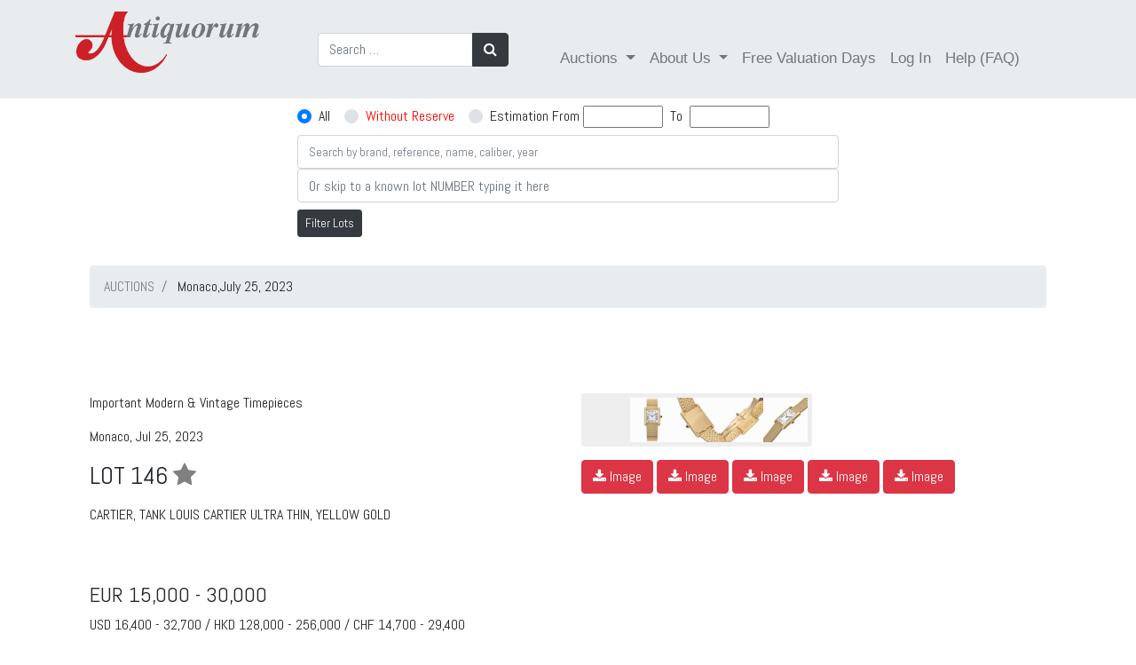

--- FILE ---
content_type: text/html; charset=utf-8
request_url: https://catalog.antiquorum.swiss/en/lots/cartier-tank-louis-cartier-lot-362-146
body_size: 8788
content:
<!DOCTYPE html>
<!--[if lt IE 7]>     <html class="no-js lt-ie9 lt-ie8 lt-ie7"> <![endif]-->
<!--[if IE 7]>        <html class="no-js lt-ie9 lt-ie8"> <![endif]-->
<!--[if IE 8]>        <html class="no-js lt-ie9"> <![endif]-->
<!--[if gt IE 8]><!--><html> <!--<![endif]-->
<!--[if !IE]><!--><html><!--<![endif]-->
	<head>
		<link href="https://catalog.antiquorum.swiss/en/lots/cartier-tank-louis-cartier-lot-362-146" rel="canonical" />
	
		<meta charset="utf-8">
		<meta http-equiv="X-UA-Compatible" content="IE=edge,chrome=1">
		<title>
				CARTIER, TANK LOUIS CARTIER ULTRA THIN, YELLOW GOLD  | Important Modern &amp;amp; Vintage Timepieces | Monaco,July 25, 2023
		</title>
		<script>
//<![CDATA[
window.gon={};gon.global={"emailRegexp":"(?-mix:\\A[a-zA-Z0-9.!\\#$%\u0026'*+\\/=?^_`{|}~-]+@[a-zA-Z0-9](?:[a-zA-Z0-9-]{0,61}[a-zA-Z0-9])?(?:\\.[a-zA-Z0-9](?:[a-zA-Z0-9-]{0,61}[a-zA-Z0-9])?)*\\z)","url":"https://catalog.antiquorum.swiss/","bid_values":[]};gon.i18n={"columns":"Columns","confirm":"Are you sure?","deleteSelected":"Delete selected","destroySelected":"Destroy selected","restoreSelected":"Restore selected","emailSelected":"Email selected","msgSelected":"Message selected","errorMessage":"Error, try again","filterTooltipDate":"Today:\u003cbr /\u003e0..1\u003cbr /\u003eLast week:\u003cbr /\u003e-7..0","filterTooltipNumber":"Values 10 to 20:\u003cbr /\u003e10..20\u003cbr /\u003eValues = 50:\u003cbr /\u003e=50","filterTooltipString":"To filter Jhon: Jhon To filter all but Jhon: !Jhon","no_results":"No results","placeHolder":"Filter here...","progressMessage":"Wait please...","refresh":"Refresh","rows":"Rows","successMessage":"Continue please","beginMonitor":"Begin Monitor","stopMonitor":"Stop Monitor","refreshAgainMinutes":"Refresh again in 5 minutes","of_":"of","leavingLang":"Leaving the English language..."};
//]]>
</script>
		<meta name="description" content="Antiquorum is the world's premiere auction house of modern and vintage timepieces. Buy or sell watches like Patek Philippe, Rolex and Audemars Piguet. Expert appraisals, valuations and more. Browse our auction catalog.">
		<meta name="viewport" content="width=device-width, initial-scale=1, maximum-scale=1, user-scalable=no">
		<meta name="live_autoplay" data-status="true" />
		<link rel="apple-touch-icon" sizes="180x180" href="/apple-touch-icon.png">
		<link rel="icon" type="image/png" sizes="32x32" href="/favicon-32x32.png">
		<link rel="icon" type="image/png" sizes="16x16" href="/favicon-16x16.png">
		<link href="https://fonts.googleapis.com/css?family=Abel:100,100i,300,300i,400,400i,700,700i,900,900i" rel="stylesheet">
		<link href="https://fonts.googleapis.com/css?family=Comfortaa:100,100i,300,300i,400,400i,700,700i,900,900i" rel="stylesheet">
		<link rel="manifest" href="/manifest.json">
		<link rel="mask-icon" href="/safari-pinned-tab.svg" color="#59664c">
		<meta name="theme-color" content="#ffffff">
		<!-- Google Tag Manager -->
<script>(function(w,d,s,l,i){w[l]=w[l]||[];w[l].push({'gtm.start':
new Date().getTime(),event:'gtm.js'});var f=d.getElementsByTagName(s)[0],
j=d.createElement(s),dl=l!='dataLayer'?'&l='+l:'';j.async=true;j.src=
'https://www.googletagmanager.com/gtm.js?id='+i+dl;f.parentNode.insertBefore(j,f);
})(window,document,'script','dataLayer','GTM-T82FCF9');</script>
<!-- End Google Tag Manager -->

		
		<!-- Place favicon.ico and apple-touch-icon.png in the root directory -->
		<link rel="stylesheet" media="all" href="/assets/application-eca78795bfc56144197e871e9808179803824e1a0a44b5958e49efb20406564b.css" />
		<script src="/assets/application-eddea170085fb4aa72ab9d424c3406d333a7d2021e6277c1b5f6085ba2f979dd.js"></script>
		<script src="/packs/js/application-ab1d9bfd3c55885591c9.js" data-turbolinks-track="reload"></script>
		<script src="/packs/js/direct_upload-447e6b560d5e8598744e.js" data-turbolinks-track="reload"></script>
		<!--<script src="//js.pusher.com/7.0/pusher.min.js"></script> -->
		<meta name="csrf-param" content="authenticity_token" />
<meta name="csrf-token" content="a6wh171wTVm1y/kDZ+sbmDhqHdvFqVBkVqXtu244YPzyj0wzCzumSUWCkheBEbZmRoBgoXPa/hoqRecgaujMgA==" />
		<!-- <script>
			pushAction();
		</script> -->
	</head>
	<body >
    <!-- Google Tag Manager (noscript) -->
        <noscript><iframe src="https://www.googletagmanager.com/ns.html?id=GTM-T82FCF9" height="0" width="0" style="display:none;visibility:hidden"></iframe>
        </noscript>
    <!-- End Google Tag Manager (noscript) -->


    <div id="dothings_large_modal" class="modal fade" tabindex="-1" role="dialog" data-backdrop="static" aria-labelledby="dothings_large_title" aria-hidden="true">
			<div id="dothings_large_modal_dialog" class="modal-dialog modal-lg modal-dialog-centered" role="document">
				<div class="modal-content" id="dothings_large_content"></div>
			</div>
		</div>
		<div class="clearfix"></div>
		<div id="dothings_modal" class="modal fade" tabindex="-2" role="dialog" data-backdrop="static" aria-labelledby="dothings_title" aria-hidden="true">
			<div id="dothings_modal_dialog" class="modal-dialog modal-dialog-centered" role="document">
				<div class="modal-content" id="dothings_content"></div>
			</div>
		</div>
		<div class="clearfix"></div>
		<div id="dothings_small_modal" class="modal fade" tabindex="-3" role="dialog" data-backdrop="static" aria-labelledby="dothings_small_title" aria-hidden="true">
			<div id="dothings_small_modal_dialog" class="modal-dialog modal-sm modal-dialog-centered" role="document">
				<div class="modal-content" id="dothings_small_content"></div>
			</div>
		</div>
		<div class="clearfix"></div>
		<div id="overlay_modal" class="modal fade" tabindex="-4" role="dialog" data-backdrop="static" aria-labelledby="overlay_title" aria-hidden="true">
			<div id="overlay_modal_dialog" class="modal-dialog modal-lg modal-dialog-centered" role="document">
				<div class="modal-content" id="overlay_content"></div>
			</div>
		</div>
		<div class="clearfix"></div>
		<!--[if lt IE 7]>
		<p class="chromeframe">You are using an <strong>outdated</strong> browser. Please <a href="http://browsehappy.com/">upgrade your browser</a> or <a href="http://www.google.com/chromeframe/?redirect=true">activate Google Chrome Frame</a> to improve your experience.</p>
		<![endif]-->
		
		<nav class="navbar  navbar-expand-lg navbar-dark">
  <div class="container">
    <!-- Brand and toggle get grouped for better mobile display -->
    <a class="navbar-brand" href="https://www.antiquorum.swiss"><img src="https://www.antiquorum.swiss/wp-content/uploads/2021/12/logo.svg" alt="" width=207px > </a>
    <button class="navbar-toggler custom-toggler" type="button" data-toggle="collapse" data-target="#navbarSupportedContent" aria-controls="navbarSupportedContent" aria-expanded="false" aria-label="Toggle navigation">
      <span class="navbar-toggler-icon"></span>
    </button>
    <!-- Collect the nav links, forms, and other content for toggling -->
    <div class="collapse navbar-collapse" id="navbarSupportedContent">
      <ul class="nav navbar-nav" style="padding-left: 50px;">
        <form class="form-inline my-2 my-lg-0" role="search" id="search-auction" action="/en/lots" accept-charset="UTF-8" method="get">
          <div class="input-group">
            <input type="search" class="form-control" placeholder="Search …" value="" name="q" title="Search for:">
            <div class="input-group-append">
              <button class="btn btn-dark" type="submit"><i class="fa fa-search"></i></button>
            </div>
          </div>
</form>      </ul>
      <span class="navbar-text" style="padding-left: 50px";>
        <ul class="nav navbar-nav">
          <li class="nav-item dropdown">
            <a class="nav-link dropdown-toggle" href="#" id="navbarDropdown" role="button" data-toggle="dropdown" aria-haspopup="true" aria-expanded="false">
              Auctions
            </a>
            <div class="dropdown-menu" aria-labelledby="navbarDropdown">
              <a class="dropdown-item" href="/catalog">Online catalogue</a>
              <a class="dropdown-item" href="/">Auctions Results</a>
                  <a class="dropdown-item" href="https://www.antiquorum.swiss/upcoming-auctions-and-viewings/">Auctions Calendar</a>
                  <a class="dropdown-item" href="https://www.antiquorum.swiss/wp-content/uploads/2020/09/grading_system.pdf">Grading System</a>
            </div>
          </li>
            <li class="nav-item dropdown">
              <a class="nav-link dropdown-toggle" href="#" id="navbarDropdown" role="button" data-toggle="dropdown" aria-haspopup="true" aria-expanded="false">
                About Us
              </a>
              <div class="dropdown-menu" aria-labelledby="navbarDropdown">
                <a class="dropdown-item" href="https://www.antiquorum.swiss/news/">News</a>
                <a class="dropdown-item" href="https://www.antiquorum.swiss/history/">History</a>
                <a class="dropdown-item" href="https://www.antiquorum.swiss/worldwide-offices/">Worldwide Offices</a>
                <a class="dropdown-item" href="https://www.antiquorum.swiss/experts-and-team/">Experts and team</a>
              </div>
            </li>
            <li class="nav-item">
              <a class="nav-link" href="https://www.antiquorum.swiss/free-valuation-days-worldwide/">Free Valuation Days</a>
            </li>
            <li class="nav-item" id="sign-in"><a class="nav-link" data-remote="true" href="/en/users/sign_in">Log In</a></li>
            <li class="nav-item">
              <a class="nav-link" href="https://www.antiquorum.swiss/faq/">Help (FAQ)</a>
            </li>
        </ul>
      </span>
    </div><!-- /.navbar-collapse -->
  </div><!-- /.container-->
</nav>

		<div class="container-fluid pt-2" id="search_form_bar" style="z-index: 500;">
  	<div class="row justify-content-center">
    	<div class="col-sm-4 col-md-6 ">
	    		<form role="search" id="search-auction" action="/en/auctions/monaco_july_25_2023/lots" accept-charset="UTF-8" method="get">
					<div class="input-group pb-2">
						<input type="hidden" name="amount_st" value="">
						<div class="custom-control custom-radio custom-control-inline">
							<input type="radio" id="amount_st_1" name="amount_st" class="custom-control-input" checked value="1">
							<label class="custom-control-label" for="amount_st_1">All</label>
						</div>
						<div class="custom-control custom-radio custom-control-inline">
							<input type="radio" id="amount_st_2" name="amount_st" class="custom-control-input"  value="2">
							<label class="custom-control-label" for="amount_st_2"><span style="color: red;">Without Reserve</span></label>
						</div>
						<div class="custom-control custom-radio custom-control-inline">
							<input type="radio" id="amount_st_3" name="amount_st" class="custom-control-input"  value="3">
							<label class="custom-control-label" for="amount_st_3">Estimation From </label>&nbsp;
							<div>
								<input type="number" name="from_price" id="from_price" class="form-control-inline price-range" style="font-size: smaller; width: 90px;" />
								&nbsp;<span class="price-range">To</span>&nbsp;
								<input type="number" name="to_price" id="to_price" class="form-control-inline price-range" style="font-size: smaller; width: 90px;" />
							</div>
						</div>
					</div>
          			<div class="input-group">
            			<input type="text" name="q" id="srch-term" placeholder="Search by brand, reference, name, caliber, year" class="form-control" style="font-size: smaller;" />
          			</div>
            			<div class="input-group">
              				<input type="number" name="goto" id="goto" placeholder="Or skip to a known lot NUMBER typing it here" class="form-control" />
            			</div>
					<div class="mt-2 mb-3">
						<button class="btn btn-dark btn-sm" type="submit">Filter Lots</button>
					</div>
</form>    	</div>
	</div>
	<div id="after_search_form_bar" class="container">
	</div>
</div>

<script>
	window.onscroll = function() {myFunction()};

	var navbar = document.getElementById("search_form_bar");
	var sticky = navbar.offsetTop;
	var subnavbar = document.getElementById("after_search_form_bar");

	$('.price-range').click(function() {
    	$('#amount_st').val('3');
		$('input:radio[name="amount_st"]').filter('[value="3"]').prop('checked', true);
  	});

	function myFunction() {
  		if (window.pageYOffset >= sticky) {
    		navbar.classList.add("sticky-fer");
			subnavbar.style.display = "none";
  		} else {
    		navbar.classList.remove("sticky-fer");
			subnavbar.style.display = "block";
  		}
	}
</script>

		<div class="container content">
			
  <div id="error-box">
    <div class="message"></div>
  </div>

  <script type="text/javascript">
    $(document).ready(function(){
      setTimeout( function(){ $('#error-box').fadeOut() }, 3000);
    });
  </script>

				<!-- JSON-LD markup generated by Google Structured Data Markup Helper. -->
<div class="container">
      
	<nav aria-label="breadcrumb">
			<ol itemscope itemtype="https://schema.org/BreadcrumbList" class="breadcrumb">
      <li itemprop="itemListElement" itemscope itemtype="https://schema.org/ListItem" class="breadcrumb-item" aria-current="page">
        <a itemprop="item"  href="/" data-turbolinks="false"><span itemprop="name">AUCTIONS</span></a>
        <meta itemprop="position" content="1" />
      </li>
             <li class="breadcrumb-item" aria-current="page">  
            Monaco,July 25, 2023
        </li>
    </ol>
  </nav>

  <div class="row" style=" padding-top: 80px;">
    <div typeof="schema:Product">
    <div rel="schema:image" resource="https://antiquorum-swiss-assets.s3.us-west-2.amazonaws.com/images/362/lots/146/medium_146.jpg"></div>
    <div property="schema:sku" content="362135522"></div>
    <div property="schema:mpn" content="135522"></div>
    <div property="schema:name" content="CARTIER, TANK LOUIS CARTIER ULTRA THIN, YELLOW GOLD "></div>
    <div property="schema:description" content="Fine and rare 18k yellow gold ultra thin rectangular manual winding wristwatch with white dial, roman numerals, blue hands and a very rare 18k yellow gold bracelet Cartier &quot;Lamelles Transversales&quot;."></div>
    <div rel="schema:brand">
      <div typeof="schema:Brand">
        <div property="schema:name" content="Cartier"></div>
      </div>
    </div>
    <div rel="schema:offers">
      <div typeof="schema:Offer">
        <div property="schema:availability" content="https://schema.org/InStock"></div>
        <div property="schema:priceValidUntil" datatype="xsd:date" content="2026/01/31"></div>
        <div rel="schema:url" resource="https://catalog.antiquorum.swiss/en/lots/cartier-tank-louis-cartier-lot-362-146 "></div>
        <div property="schema:itemCondition" content="https://schema.org/UsedCondition"></div>
        <div property="schema:priceCurrency" content="EUR"></div>
          <div property="schema:price" content="15000"></div>
      </div>
    </div>
</div>

    
    
    	
    <div class="col-xs-12 col-md-6" >
          <p>Important Modern &amp; Vintage Timepieces<p>
          <p>Monaco, Jul 25, 2023 </p>
          <h3>
            LOT 146
            <a data-remote="true" rel="nofollow" data-method="post" href="/en/lots/cartier-tank-louis-cartier-lot-362-146/toggle_favorite" data-toggle="tooltip" placement="top" title="Toggle Favorite">
              <i class="fa fa-star favorite-icon " data-id="135522"></i>
            </a>
          </h3>
            <p><div>CARTIER, TANK LOUIS CARTIER ULTRA THIN, YELLOW GOLD</div></p>
          <div class="btn-group col" role="group">
            
	
  
          </div>
        <div id= "estimations" class="mt-4">
                  <h4>EUR 15,000 - 30,000 </h4>
              USD 16,400  -	32,700  / HKD 128,000  -	256,000  / CHF 14,700  -	29,400 
                <p style="color:#c71c1c"> </p>
        </div>		  
          <p><div>Fine and rare 18k yellow gold ultra thin rectangular manual winding wristwatch with white dial, roman numerals, blue hands and a very rare 18k yellow gold bracelet Cartier "Lamelles Transversales".</div></p>      
        <div id="fb-root" class="mt-4"></div>
<script>
$( document ).on('turbolinks:load', function() {
})
</script>  
<script>(function(d, s, id) {
    var js, fjs = d.getElementsByTagName(s)[0];
    if (d.getElementById(id)) return;
    js = d.createElement(s); js.id = id;
    js.src = "https://connect.facebook.net/en_US/sdk.js#xfbml=1&version=v3.0";
    fjs.parentNode.insertBefore(js, fjs);
  }(document, 'script', 'facebook-jssdk'));</script>

  <!-- Your share button code -->
  <div class="fb-share-button" data-href= https://catalog.antiquorum.swiss/en/lots/cartier-tank-louis-cartier-lot-362-146 data-layout="button_count" >
  </div>

  <script src="https://platform.linkedin.com/in.js" type="text/javascript">lang: en_US</script>
  <script type="IN/Share" data-url=https://catalog.antiquorum.swiss/en/lots/cartier-tank-louis-cartier-lot-362-146></script>
    </div>
      <div class="col-xs-12 col-md-6">
          <div class="sp-loading"><img src="/assets/sp-loading-9fd413d0b0b0bd5c38d23a75bf986d62438c7877439ec7b6a4b31cddf949480e.gif" /><br/>LOADING IMAGES</div>
  <div class="sp-wrap" style="display: block;">
    <a href="https://images-catalog.antiquorum.swiss/images/362/lots/146/146.jpg" ><img src="https://images-catalog.antiquorum.swiss/images/362/lots/146/146.jpg" alt="Click to full view"></a>
        <a href="https://images-catalog.antiquorum.swiss/images/362/lots/146/146_2.jpg" ><img src="https://images-catalog.antiquorum.swiss/images/362/lots/146/146_2.jpg" alt="Click to full view"></a>
        <a href="https://images-catalog.antiquorum.swiss/images/362/lots/146/146_3.jpg" ><img src="https://images-catalog.antiquorum.swiss/images/362/lots/146/146_3.jpg" alt="Click to full view"></a>
        <a href="https://images-catalog.antiquorum.swiss/images/362/lots/146/146_4.jpg" ><img src="https://images-catalog.antiquorum.swiss/images/362/lots/146/146_4.jpg" alt="Click to full view"></a>
        <a href="https://images-catalog.antiquorum.swiss/images/362/lots/146/146_5.jpg" ><img src="https://images-catalog.antiquorum.swiss/images/362/lots/146/146_5.jpg" alt="Click to full view"></a>
  </div>
  <div style="clear: left;">
    <a href="https://images-catalog.antiquorum.swiss/images/362/lots/146/146.jpg" class='btn btn-danger' target='_blank' role= 'button'><i class="fa fa-download" aria-hidden="true"></i> Image </a>
        <a href="https://images-catalog.antiquorum.swiss/images/362/lots/146/146_2.jpg" class='btn btn-danger' target='_blank' role= 'button'><i class="fa fa-download" aria-hidden="true"></i> Image </a>
        <a href="https://images-catalog.antiquorum.swiss/images/362/lots/146/146_3.jpg" class='btn btn-danger' target='_blank' role= 'button'><i class="fa fa-download" aria-hidden="true"></i> Image </a>
        <a href="https://images-catalog.antiquorum.swiss/images/362/lots/146/146_4.jpg" class='btn btn-danger' target='_blank' role= 'button'><i class="fa fa-download" aria-hidden="true"></i> Image </a>
        <a href="https://images-catalog.antiquorum.swiss/images/362/lots/146/146_5.jpg" class='btn btn-danger' target='_blank' role= 'button'><i class="fa fa-download" aria-hidden="true"></i> Image </a>
  </div>

      </div>
  </div>    
    <hr>
<div class="row mt-4">
  <div class="col">
							<div class="panel panel-default"  style=" margin-top: 25px;">
  								<div class="table-responsive">          
  									<table class="table table-striped">
    									<thead>
      										<tr>
        										<th>Grading System</th>
												<th><h6></h6></th>
      										</tr>
    									</thead>
    									<tbody>
				   								<tr>
													<td><h6>Grade: AA</h6></td>
													<td><h6><p> Very good</p></h6></td>
					 							</tr>
	      										<tr>
													<td><h6>Case: 2-08</h6></td>
													<td><h6><p> Very good</p></h6></td>
												</tr>
				   								<tr>
													<td><h6>Movement: 2*</h6></td>
													<td><h6><p> Very good</p><p>Overhaul recommended, at buyer's expense</p></h6></td>
												</tr>
				   								<tr>
													<td><h6>Dial: 2-01</h6></td>
													<td> <h6><p> Very good</p><p>HANDS Original</p></h6></td>
												</tr>
    									</tbody>
  									</table>
								</div>
							</div>
  </div>
  <div class="col">
          				<p><strong>Brand</strong>&emsp;Cartier, Switzerland</p>
          				<p><strong>Model</strong>&emsp;Tank Louis Cartier</p>
          				<p><strong>Year</strong>&emsp;1980&#39;s</p>
          				<p><strong>Movement No.</strong>&emsp;7254</p>
          				<p><strong>Material</strong>&emsp;Yellow gold</p>
          				<p><strong>Bracelet</strong>&emsp;18k yellow gold Cartier &quot;lamelles Transversaleswith bracelet with Cartier deployant clasp</p>
          				<p><strong>Caliber</strong>&emsp;Piguet 21</p>
          				<p><strong>Dimensions</strong>&emsp;24 x 30 mm</p>
          				<p><strong>Signature</strong>&emsp;Case, dial and movement</p>
        
  </div>
</div>  
<div class="row">
  <div class="col">
   </div>
</div>
  

   
  
</div>    
<script type="text/javascript">
    /* wait for images to load */
	$(function() {
  		initPage();
	});
	$(window).bind('page:change', function() {
  		initPage();
	});
	function initPage() {
  		$('.sp-wrap').smoothproducts();
	}
</script>




		</div>
		<footer style="background-color: #222;">
    <div class="footer" id="footer" style="margin-top: 50px;">
        <div class="container">
            <div class="row" style="padding-top: 50px;padding-bottom: 50px;;">
                <div class="col-md-3">
                  <h4 class="title">Antiquorum Genève SA</h4>
                  <h4>
                      Rue du Mont-Blanc 3<br>
1201<br>
Geneva<br>
Switzerland
                  </h4>
                    
                </div>
              <div class="col-md-3">
                    <h4 class="title">Opening Hours</h4>
                    <h4>Monday to Friday<br>
09:00 am to 13:00 pm and<br>
14:00 pm to 18:00 pm<br>
Saturday Closed<br>
Sunday Closed</h4></br>
                </div>


                <div class="col-md-3">
                  <h4 class="title">Contact us</h4>
                  <h4>+41 22 909 28 50<br>
info@antiquorum.swiss</h4>

                </div>
                <div class="col-md-3">
                  <h4 class="title">Buying & Selling</h4>
                    <a href="https://www.antiquorum.swiss/how-to-buy/">How to Buy</a></br>
                  <a href="https://www.antiquorum.swiss/how-to-sell/">How to Sell</a></br>
                   <a href="https://www.antiquorum.swiss/how-to-buy/">Condition of sale</a></br>
                </div>
            </div>
            <!--/.row-->
        </div>
        <!--/.container-->
    </div>
    <!--/.footer-->

    <div class="footer-bottom">
      <div class="container">
          <div class="row justify-content-between">
            <div class="col">
               <h4>©  Antiquorum Genève SA,  2026
               <a href="https://www.antiquorum.swiss/privacy-policy/" class="ml-4">Private Policy</a>
               <a href="https://www.antiquorum.swiss/cookie-policy/" class="ml-4">Cookie Policy</a>  
                </h4>
            </div>
                <div class="col-4">
                      <a href="https://www.facebook.com/AntiquorumGeneveSA"><i class="fa fa-facebook-f fa-2x mr-4"></i></a>
                      <a href="https://www.instagram.com/antiquorum/"><i class="fa fa-instagram fa-2x"></i></a>
                </div>
           </div>
      </div>  
    </div>
    <!--/.footer-bottom-->
</footer>

		

		<script type="text/javascript" charset="utf-8">
			gon.global.bid_values = [];

			function startLotTimer(d, display, lot_id, lot_num) {
			//       return;
				var minutes,minutesLeft,seconds,remainingSeconds,hours,hoursLeft,days,l;
				var lot_expires = Date.parse(d);
				var auction_finished = Date.parse('');
				var one_time = true;

				function timer() {
					var o = $(''+display);
					seconds     = ((lot_expires - (new Date().getTime())) / 1000) | 0;
					days        = Math.floor(seconds / 86400);
					hoursLeft   = Math.floor((seconds) - (days * 86400));
					hours       = Math.floor(hoursLeft/3600);
					minutesLeft = Math.floor((hoursLeft) - (hours * 3600));
					minutes     = Math.floor(minutesLeft/60);
					remainingSeconds = (seconds % 60) | 0;
					function pad(n) { return (n >= 10 ? n : n > 0 ? "0" + n : "00"); }
					if (days == 0) {o.text(pad(hours) + ":" + pad(minutes) + ":" + pad(remainingSeconds)); } else { o.text(pad(days) + " days, " + pad(hours) + ":" + pad(minutes) + ":" + pad(remainingSeconds)); }

					if (seconds <= -5) {
						if (live_autoplay) {
							l = document.getElementById("live_auction_next");
							if (l != null)
								window.location = l.innerHTML;
						}
						if (((auction_finished - (new Date().getTime())) / 1000) <= 0) {
							$('.auction_in_progress').hide();
							$('#top_auction_in_progress').hide();
						}
						clearInterval(lotTimer);
					} else if (seconds <= 0) {
						$('#place_bid_btn' + lot_id).hide();
						$('#place_bid_timer' + lot_id).hide();
						$('#place_new_bid_timer' + lot_id).hide();
						var to_hide = $('#place_bid_current_bid' + lot_id);
						to_hide.hide();
						$('#place_bid_fair' + lot_id).hide();
						if (o.data('currentbid') && one_time) {
							one_time = false;
							var final_msg = $('#place_bid_sold_msg' + lot_id);
							//if (to_hide.html().toLowerCase().includes('you'))
							//	final_msg.html("Lot SOLD");
							//else
								final_msg.html("Lot SOLD at " + o.data('currentbid').split('(')[0]);
							//<br/><small>(calculating winner... Wait or refresh page yourself)</small>"); 
							//if ([43251,51146,54299].includes(0)) {
							//	const data = {lot_id: lot_id};
							//	console.log(gon.global.url + '/end_lot');
							//	$.post('https://catalog.antiquorum.swiss/end_lot', data, function(data,status){
							//		console.log('Data is ${data} and status is ${status}');
							//	});
							//}
						}
					} else if ( seconds == 60) {
						var next_lot = 'ON LOT No. ' + lot_num;
						var simple_link = '<a href="/lots/' + lot_id +'?page=1" data-turbolinks="false">FAIR WARNING ' + next_lot + ' <i class="fa fa-arrow-right"></i></a>';
						$('#top_auction_in_progress').html('<a href="/lots/' + lot_id + '?page=1" class="btn btn-danger ladda-button wIndicator my-2" data-style="zoom-out" data-turbolinks="false">LIVE AUCTION ' + next_lot + ' <i class="fa fa-arrow-right"></i></a>');
						$('.auction_in_progress').show().html('<a href="/lots/' + lot_id + '?page=1" class="btn btn-inverse ladda-button wIndicator my-2" data-style="zoom-out" data-turbolinks="false">LIVE AUCTION ' + next_lot + ' <i class="fa fa-arrow-right"></i></a>');
						$('#auction_in_progress'  + lot_id).hide();
						$('#place_bid_fair' + lot_id).text('FAIR WARNING on this!');
			//            if (!lots_already.includes(lot_num)){
							showNoty(simple_link);
			//                lots_already.push(lot_num);
			//            }
					} else if (seconds == 63) {
						l = document.getElementById("live_auction_next");
						if (l != null)
							l.innerHTML = '/lots/' + lot_id +'?page=1';
					}
				};
				timer();
				var lotTimer = setInterval(timer, 1000);
			}

			function doOperatorAction(data) {
				if (parseInt(data.user_id) != 0 || 0 == 0) {
					var loser   = (data.content_owner == 'X');
					var content = data.content_others;
					var e       = $('' + data.element_selector);
					var o       = $('#timer' + data.lot_id);
					var p       = $('#place_bid_sold_msg' + data.lot_id);

					if (data.content_owner == 'REFRESH') {
						window.location.assign("https://catalog.antiquorum.swiss/en/lots")
					}

					if (data.owner_id && data.owner_id.includes(0) && !loser) {
						content += ' (For you)';
						e.removeClass('red').addClass('green');
					} else {
						content += gon.global.bid_values.includes(data.content_bidders) ? " (Against you)" : '';
						e.removeClass('green').addClass('red');
						$('#place_bid_btn_anchor' + data.lot_id).text('Place Bid');
					}
					if (e.length > 0)
						e.text('Current bid: ' + content);
//					if (p.length > 0)
//						p.text("Lot SOLD in " + content);
					if (o.length > 0) {
						o.attr('data-currentbid', content);
						o.data('currentbid', content);
					}

					if (data.notyText)
            var final_msg = $('#place_bid_sold_msg' + data.lot_id);
						text_to_push = data.notyText.replace(/(<([^>]+)>)/gi, "");
						text_to_push = text_to_push.replace("JUST", "NEW");
						text_to_push = text_to_push.replace("bidded", "BID");
						text_to_push = text_to_push.replace(", GO!", "");
						final_msg.html(text_to_push);
			      showNoty(data.notyText, data.playBell);
				}
			};

			function doLastMsgOnLot(data) {
				var p       = $('#place_bid_sold_msg' + data.lot_id);
				var content = data.content;

				if (data.owner_id.includes(0)) {
					content += ' (For you)';
					p.removeClass('red').addClass('green');
				} else if ( gon.global.bid_values.includes(data.lot_num) ) {
					content +=  " (Against you)";
					p.removeClass('green').addClass('red');
				}
				p.text("Lot SOLD at " + content );
			};

			$('[data-toggle="tooltip"]').tooltip()
		</script>


		<!-- <script>
			channel.bind('my-event', function(data) {
			let time_server = (data.time_server);
			let time_geneva = (data.time_geneva);
			let time_hong_kong = (data.time_hong_kong);
			$('#server').text(time_server);
			$('#time_geneva').text(time_geneva);
			$('#time_hong_kong').text(time_hong_kong);
			});
		</script>
		-->	
	</body>
</html>


--- FILE ---
content_type: application/javascript
request_url: https://catalog.antiquorum.swiss/assets/application-eddea170085fb4aa72ab9d424c3406d333a7d2021e6277c1b5f6085ba2f979dd.js
body_size: 77065
content:
/*!
 * jQuery JavaScript Library v3.7.0
 * https://jquery.com/
 *
 * Copyright OpenJS Foundation and other contributors
 * Released under the MIT license
 * https://jquery.org/license
 *
 * Date: 2023-05-11T18:29Z
 */
function pushAction(){pusher||(pusher=new Pusher("0c934f1dfa7b859a3660",{cluster:"mt1"})),channel||(channel=pusher.subscribe("channel-element-replacement")),channel.bind("action-from-bid",function(e){doOperatorAction(e)}),channel.bind("action-from-timer",function(e){doLastMsgOnLot(e)}),channel.bind("clock-time",function(e){let t=e.time_server,n=e.time_geneva,r=e.time_hong_kong;$("#server").text(t),$("#time_geneva").text(n),$("#time_hong_kong").text(r)})}function showNoty(e=null,t=!1,n="alert",r="centerRight"){new Noty({type:n,layout:r,theme:"bootstrap-v4",text:e,timeout:4e3,progressBar:!0,closeWith:["click","button"],killer:!0,sounds:t?{sources:["/ding.wav"],volume:1,conditions:["docVisible","docHidden"]}:{sources:[],volume:1,conditions:[]}}).show()}function normalGETimer(e,t=28800){function n(){function t(e){return e<10?"0"+e:e}var n=$(""+e);o=(new Date).getTime()/1e3|0,o+=c,u=Math.floor(o/86400),l=Math.floor(o-86400*u),a=Math.floor(l/3600),i=Math.floor(l-3600*a),r=Math.floor(i/60),s=o%60|0,n.text(t(a)+":"+t(r)+":"+t(s)+" Hong Kong Time")}var r,i,o,s,a,l,u,c=t;n(),setInterval(n,1e3)}function startBidTimer(e,t,n){function r(){function e(e){return e<10?"0"+e:e}var r=$(""+t);s=(d-(new Date).getTime())/1e3|0,c=Math.floor(s/86400),u=Math.floor(s-86400*c),l=Math.floor(u/3600),o=Math.floor(u-3600*l),i=Math.floor(o/60),a=s%60|0,0==c?r.text(e(l)+":"+e(i)+":"+e(a)):r.text(e(c)+" days, "+e(l)+":"+e(i)+":"+e(a)),s<=0&&($("#place_new_bid_timer"+n).hide(),clearInterval(f))}var i,o,s,a,l,u,c,d=Date.parse(e);r();var f=setInterval(r,1e3)}var pusher,channel;!function(e,t){"use strict";"object"==typeof module&&"object"==typeof module.exports?module.exports=e.document?t(e,!0):function(e){if(!e.document)throw new Error("jQuery requires a window with a document");return t(e)}:t(e)}("undefined"!=typeof window?window:this,function(e,t){"use strict";function n(e,t,n){var r,i,o=(n=n||we).createElement("script");if(o.text=e,t)for(r in Ee)(i=t[r]||t.getAttribute&&t.getAttribute(r))&&o.setAttribute(r,i);n.head.appendChild(o).parentNode.removeChild(o)}function r(e){return null==e?e+"":"object"==typeof e||"function"==typeof e?fe[he.call(e)]||"object":typeof e}function i(e){var t=!!e&&"length"in e&&e.length,n=r(e);return!ve(e)&&!be(e)&&("array"===n||0===t||"number"==typeof t&&t>0&&t-1 in e)}function o(e,t){return e.nodeName&&e.nodeName.toLowerCase()===t.toLowerCase()}function s(e,t){return t?"\0"===e?"\ufffd":e.slice(0,-1)+"\\"+e.charCodeAt(e.length-1).toString(16)+" ":"\\"+e}function a(e,t,n){return ve(t)?Se.grep(e,function(e,r){return!!t.call(e,r,e)!==n}):t.nodeType?Se.grep(e,function(e){return e===t!==n}):"string"!=typeof t?Se.grep(e,function(e){return de.call(t,e)>-1!==n}):Se.filter(t,e,n)}function l(e,t){for(;(e=e[t])&&1!==e.nodeType;);return e}function u(e){var t={};return Se.each(e.match(We)||[],function(e,n){t[n]=!0}),t}function c(e){return e}function d(e){throw e}function f(e,t,n,r){var i;try{e&&ve(i=e.promise)?i.call(e).done(t).fail(n):e&&ve(i=e.then)?i.call(e,t,n):t.apply(undefined,[e].slice(r))}catch(e){n.apply(undefined,[e])}}function h(){we.removeEventListener("DOMContentLoaded",h),e.removeEventListener("load",h),Se.ready()}function p(e,t){return t.toUpperCase()}function m(e){return e.replace($e,"ms-").replace(Ge,p)}function g(){this.expando=Se.expando+g.uid++}function y(e){return"true"===e||"false"!==e&&("null"===e?null:e===+e+""?+e:Ye.test(e)?JSON.parse(e):e)}function v(e,t,n){var r;if(n===undefined&&1===e.nodeType)if(r="data-"+t.replace(Xe,"-$&").toLowerCase(),"string"==typeof(n=e.getAttribute(r))){try{n=y(n)}catch(i){}ze.set(e,t,n)}else n=undefined;return n}function b(e,t,n,r){var i,o,s=20,a=r?function(){return r.cur()}:function(){return Se.css(e,t,"")},l=a(),u=n&&n[3]||(Se.cssNumber[t]?"":"px"),c=e.nodeType&&(Se.cssNumber[t]||"px"!==u&&+l)&&Ze.exec(Se.css(e,t));if(c&&c[3]!==u){for(l/=2,u=u||c[3],c=+l||1;s--;)Se.style(e,t,c+u),(1-o)*(1-(o=a()/l||.5))<=0&&(s=0),c/=o;c*=2,Se.style(e,t,c+u),n=n||[]}return n&&(c=+c||+l||0,i=n[1]?c+(n[1]+1)*n[2]:+n[2],r&&(r.unit=u,r.start=c,r.end=i)),i}function w(e){var t,n=e.ownerDocument,r=e.nodeName,i=ot[r];return i||(t=n.body.appendChild(n.createElement(r)),i=Se.css(t,"display"),t.parentNode.removeChild(t),"none"===i&&(i="block"),ot[r]=i,i)}function E(e,t){for(var n,r,i=[],o=0,s=e.length;o<s;o++)(r=e[o]).style&&(n=r.style.display,t?("none"===n&&(i[o]=Qe.get(r,"display")||null,i[o]||(r.style.display="")),""===r.style.display&&it(r)&&(i[o]=w(r))):"none"!==n&&(i[o]="none",Qe.set(r,"display",n)));for(o=0;o<s;o++)null!=i[o]&&(e[o].style.display=i[o]);return e}function _(e,t){var n;return n="undefined"!=typeof e.getElementsByTagName?e.getElementsByTagName(t||"*"):"undefined"!=typeof e.querySelectorAll?e.querySelectorAll(t||"*"):[],t===undefined||t&&o(e,t)?Se.merge([e],n):n}function T(e,t){for(var n=0,r=e.length;n<r;n++)Qe.set(e[n],"globalEval",!t||Qe.get(t[n],"globalEval"))}function S(e,t,n,i,o){for(var s,a,l,u,c,d,f=t.createDocumentFragment(),h=[],p=0,m=e.length;p<m;p++)if((s=e[p])||0===s)if("object"===r(s))Se.merge(h,s.nodeType?[s]:s);else if(ft.test(s)){for(a=a||f.appendChild(t.createElement("div")),l=(ut.exec(s)||["",""])[1].toLowerCase(),u=dt[l]||dt._default,a.innerHTML=u[1]+Se.htmlPrefilter(s)+u[2],d=u[0];d--;)a=a.lastChild;Se.merge(h,a.childNodes),(a=f.firstChild).textContent=""}else h.push(t.createTextNode(s));for(f.textContent="",p=0;s=h[p++];)if(i&&Se.inArray(s,i)>-1)o&&o.push(s);else if(c=nt(s),a=_(f.appendChild(s),"script"),c&&T(a),n)for(d=0;s=a[d++];)ct.test(s.type||"")&&n.push(s);return f}function C(){return!0}function x(){return!1}function A(e,t,n,r,i,o){var s,a;if("object"==typeof t){for(a in"string"!=typeof n&&(r=r||n,n=undefined),t)A(e,a,n,r,t[a],o);return e}if(null==r&&null==i?(i=n,r=n=undefined):null==i&&("string"==typeof n?(i=r,r=undefined):(i=r,r=n,n=undefined)),!1===i)i=x;else if(!i)return e;return 1===o&&(s=i,(i=function(e){return Se().off(e),s.apply(this,arguments)}).guid=s.guid||(s.guid=Se.guid++)),e.each(function(){Se.event.add(this,t,i,r,n)})}function D(e,t,n){n?(Qe.set(e,t,!1),Se.event.add(e,t,{namespace:!1,handler:function(e){var n,r=Qe.get(this,t);if(1&e.isTrigger&&this[t]){if(r)(Se.event.special[t]||{}).delegateType&&e.stopPropagation();else if(r=le.call(arguments),Qe.set(this,t,r),this[t](),n=Qe.get(this,t),Qe.set(this,t,!1),r!==n)return e.stopImmediatePropagation(),e.preventDefault(),n}else r&&(Qe.set(this,t,Se.event.trigger(r[0],r.slice(1),this)),e.stopPropagation(),e.isImmediatePropagationStopped=C)}})):Qe.get(e,t)===undefined&&Se.event.add(e,t,C)}function O(e,t){return o(e,"table")&&o(11!==t.nodeType?t:t.firstChild,"tr")&&Se(e).children("tbody")[0]||e}function k(e){return e.type=(null!==e.getAttribute("type"))+"/"+e.type,e}function I(e){return"true/"===(e.type||"").slice(0,5)?e.type=e.type.slice(5):e.removeAttribute("type"),e}function P(e,t){var n,r,i,o,s,a;if(1===t.nodeType){if(Qe.hasData(e)&&(a=Qe.get(e).events))for(i in Qe.remove(t,"handle events"),a)for(n=0,r=a[i].length;n<r;n++)Se.event.add(t,i,a[i][n]);ze.hasData(e)&&(o=ze.access(e),s=Se.extend({},o),ze.set(t,s))}}function N(e,t){var n=t.nodeName.toLowerCase();"input"===n&&lt.test(e.type)?t.checked=e.checked:"input"!==n&&"textarea"!==n||(t.defaultValue=e.defaultValue)}function L(e,t,r,i){t=ue(t);var o,s,a,l,u,c,d=0,f=e.length,h=f-1,p=t[0],m=ve(p);if(m||f>1&&"string"==typeof p&&!ye.checkClone&&mt.test(p))return e.each(function(n){var o=e.eq(n);m&&(t[0]=p.call(this,n,o.html())),L(o,t,r,i)});if(f&&(s=(o=S(t,e[0].ownerDocument,!1,e,i)).firstChild,1===o.childNodes.length&&(o=s),s||i)){for(l=(a=Se.map(_(o,"script"),k)).length;d<f;d++)u=o,d!==h&&(u=Se.clone(u,!0,!0),l&&Se.merge(a,_(u,"script"))),r.call(e[d],u,d);if(l)for(c=a[a.length-1].ownerDocument,Se.map(a,I),d=0;d<l;d++)u=a[d],ct.test(u.type||"")&&!Qe.access(u,"globalEval")&&Se.contains(c,u)&&(u.src&&"module"!==(u.type||"").toLowerCase()?Se._evalUrl&&!u.noModule&&Se._evalUrl(u.src,{nonce:u.nonce||u.getAttribute("nonce")},c):n(u.textContent.replace(gt,""),u,c))}return e}function j(e,t,n){for(var r,i=t?Se.filter(t,e):e,o=0;null!=(r=i[o]);o++)n||1!==r.nodeType||Se.cleanData(_(r)),r.parentNode&&(n&&nt(r)&&T(_(r,"script")),r.parentNode.removeChild(r));return e}function R(e,t,n){var r,i,o,s,a=vt.test(t),l=e.style;return(n=n||bt(e))&&(s=n.getPropertyValue(t)||n[t],a&&s&&(s=s.replace(Oe,"$1")||undefined),""!==s||nt(e)||(s=Se.style(e,t)),!ye.pixelBoxStyles()&&yt.test(s)&&Et.test(t)&&(r=l.width,i=l.minWidth,o=l.maxWidth,l.minWidth=l.maxWidth=l.width=s,s=n.width,l.width=r,l.minWidth=i,l.maxWidth=o)),s!==undefined?s+"":s}function q(e,t){return{get:function(){if(!e())return(this.get=t).apply(this,arguments);delete this.get}}}function H(e){for(var t=e[0].toUpperCase()+e.slice(1),n=_t.length;n--;)if((e=_t[n]+t)in Tt)return e}function M(e){var t=Se.cssProps[e]||St[e];return t||(e in Tt?e:St[e]=H(e)||e)}function F(e,t,n){var r=Ze.exec(t);return r?Math.max(0,r[2]-(n||0))+(r[3]||"px"):t}function W(e,t,n,r,i,o){var s="width"===t?1:0,a=0,l=0,u=0;if(n===(r?"border":"content"))return 0;for(;s<4;s+=2)"margin"===n&&(u+=Se.css(e,n+et[s],!0,i)),r?("content"===n&&(l-=Se.css(e,"padding"+et[s],!0,i)),"margin"!==n&&(l-=Se.css(e,"border"+et[s]+"Width",!0,i))):(l+=Se.css(e,"padding"+et[s],!0,i),"padding"!==n?l+=Se.css(e,"border"+et[s]+"Width",!0,i):a+=Se.css(e,"border"+et[s]+"Width",!0,i));return!r&&o>=0&&(l+=Math.max(0,Math.ceil(e["offset"+t[0].toUpperCase()+t.slice(1)]-o-l-a-.5))||0),l+u}function B(e,t,n){var r=bt(e),i=(!ye.boxSizingReliable()||n)&&"border-box"===Se.css(e,"boxSizing",!1,r),s=i,a=R(e,t,r),l="offset"+t[0].toUpperCase()+t.slice(1);if(yt.test(a)){if(!n)return a;a="auto"}return(!ye.boxSizingReliable()&&i||!ye.reliableTrDimensions()&&o(e,"tr")||"auto"===a||!parseFloat(a)&&"inline"===Se.css(e,"display",!1,r))&&e.getClientRects().length&&(i="border-box"===Se.css(e,"boxSizing",!1,r),(s=l in e)&&(a=e[l])),(a=parseFloat(a)||0)+W(e,t,n||(i?"border":"content"),s,r,a)+"px"}function V(e,t,n,r,i){return new V.prototype.init(e,t,n,r,i)}function U(){Ot&&(!1===we.hidden&&e.requestAnimationFrame?e.requestAnimationFrame(U):e.setTimeout(U,Se.fx.interval),Se.fx.tick())}function $(){return e.setTimeout(function(){Dt=undefined}),Dt=Date.now()}function G(e,t){var n,r=0,i={height:e};for(t=t?1:0;r<4;r+=2-t)i["margin"+(n=et[r])]=i["padding"+n]=e;return t&&(i.opacity=i.width=e),i}function K(e,t,n){for(var r,i=(Y.tweeners[t]||[]).concat(Y.tweeners["*"]),o=0,s=i.length;o<s;o++)if(r=i[o].call(n,t,e))return r}function Q(e,t,n){var r,i,o,s,a,l,u,c,d="width"in t||"height"in t,f=this,h={},p=e.style,m=e.nodeType&&it(e),g=Qe.get(e,"fxshow");for(r in n.queue||(null==(s=Se._queueHooks(e,"fx")).unqueued&&(s.unqueued=0,a=s.empty.fire,s.empty.fire=function(){s.unqueued||a()}),s.unqueued++,f.always(function(){f.always(function(){s.unqueued--,Se.queue(e,"fx").length||s.empty.fire()})})),t)if(i=t[r],kt.test(i)){if(delete t[r],o=o||"toggle"===i,i===(m?"hide":"show")){if("show"!==i||!g||g[r]===undefined)continue;m=!0}h[r]=g&&g[r]||Se.style(e,r)}if((l=!Se.isEmptyObject(t))||!Se.isEmptyObject(h))for(r in d&&1===e.nodeType&&(n.overflow=[p.overflow,p.overflowX,p.overflowY],null==(u=g&&g.display)&&(u=Qe.get(e,"display")),"none"===(c=Se.css(e,"display"))&&(u?c=u:(E([e],!0),u=e.style.display||u,c=Se.css(e,"display"),E([e]))),("inline"===c||"inline-block"===c&&null!=u)&&"none"===Se.css(e,"float")&&(l||(f.done(function(){p.display=u}),null==u&&(c=p.display,u="none"===c?"":c)),p.display="inline-block")),n.overflow&&(p.overflow="hidden",f.always(function(){p.overflow=n.overflow[0],p.overflowX=n.overflow[1],p.overflowY=n.overflow[2]})),l=!1,h)l||(g?"hidden"in g&&(m=g.hidden):g=Qe.access(e,"fxshow",{display:u}),o&&(g.hidden=!m),m&&E([e],!0),f.done(function(){for(r in m||E([e]),Qe.remove(e,"fxshow"),h)Se.style(e,r,h[r])})),l=K(m?g[r]:0,r,f),r in g||(g[r]=l.start,m&&(l.end=l.start,l.start=0))}function z(e,t){var n,r,i,o,s;for(n in e)if(i=t[r=m(n)],o=e[n],Array.isArray(o)&&(i=o[1],o=e[n]=o[0]),n!==r&&(e[r]=o,delete e[n]),(s=Se.cssHooks[r])&&"expand"in s)for(n in o=s.expand(o),delete e[r],o)n in e||(e[n]=o[n],t[n]=i);else t[r]=i}function Y(e,t,n){var r,i,o=0,s=Y.prefilters.length,a=Se.Deferred().always(function(){delete l.elem}),l=function(){if(i)return!1;for(var t=Dt||$(),n=Math.max(0,u.startTime+u.duration-t),r=1-(n/u.duration||0),o=0,s=u.tweens.length;o<s;o++)u.tweens[o].run(r);return a.notifyWith(e,[u,r,n]),r<1&&s?n:(s||a.notifyWith(e,[u,1,0]),a.resolveWith(e,[u]),!1)},u=a.promise({elem:e,props:Se.extend({},t),opts:Se.extend(!0,{specialEasing:{},easing:Se.easing._default},n),originalProperties:t,originalOptions:n,startTime:Dt||$(),duration:n.duration,tweens:[],createTween:function(t,n){var r=Se.Tween(e,u.opts,t,n,u.opts.specialEasing[t]||u.opts.easing);return u.tweens.push(r),r},stop:function(t){var n=0,r=t?u.tweens.length:0;if(i)return this;for(i=!0;n<r;n++)u.tweens[n].run(1);return t?(a.notifyWith(e,[u,1,0]),a.resolveWith(e,[u,t])):a.rejectWith(e,[u,t]),this}}),c=u.props;for(z(c,u.opts.specialEasing);o<s;o++)if(r=Y.prefilters[o].call(u,e,c,u.opts))return ve(r.stop)&&(Se._queueHooks(u.elem,u.opts.queue).stop=r.stop.bind(r)),r;return Se.map(c,K,u),ve(u.opts.start)&&u.opts.start.call(e,u),u.progress(u.opts.progress).done(u.opts.done,u.opts.complete).fail(u.opts.fail).always(u.opts.always),Se.fx.timer(Se.extend(l,{elem:e,anim:u,queue:u.opts.queue})),u}function X(e){return(e.match(We)||[]).join(" ")}function J(e){return e.getAttribute&&e.getAttribute("class")||""}function Z(e){return Array.isArray(e)?e:"string"==typeof e&&e.match(We)||[]}function ee(e,t,n,i){var o;if(Array.isArray(t))Se.each(t,function(t,r){n||Bt.test(e)?i(e,r):ee(e+"["+("object"==typeof r&&null!=r?t:"")+"]",r,n,i)});else if(n||"object"!==r(t))i(e,t);else for(o in t)ee(e+"["+o+"]",t[o],n,i)}function te(e){return function(t,n){"string"!=typeof t&&(n=t,t="*");var r,i=0,o=t.toLowerCase().match(We)||[];if(ve(n))for(;r=o[i++];)"+"===r[0]?(r=r.slice(1)||"*",(e[r]=e[r]||[]).unshift(n)):(e[r]=e[r]||[]).push(n)}}function ne(e,t,n,r){function i(a){var l;return o[a]=!0,Se.each(e[a]||[],function(e,a){var u=a(t,n,r);return"string"!=typeof u||s||o[u]?s?!(l=u):void 0:(t.dataTypes.unshift(u),i(u),!1)}),l}var o={},s=e===en;return i(t.dataTypes[0])||!o["*"]&&i("*")}function re(e,t){var n,r,i=Se.ajaxSettings.flatOptions||{};for(n in t)t[n]!==undefined&&((i[n]?e:r||(r={}))[n]=t[n]);return r&&Se.extend(!0,e,r),e}function ie(e,t,n){for(var r,i,o,s,a=e.contents,l=e.dataTypes;"*"===l[0];)l.shift(),r===undefined&&(r=e.mimeType||t.getResponseHeader("Content-Type"));if(r)for(i in a)if(a[i]&&a[i].test(r)){l.unshift(i);break}if(l[0]in n)o=l[0];else{for(i in n){if(!l[0]||e.converters[i+" "+l[0]]){o=i;break}s||(s=i)}o=o||s}if(o)return o!==l[0]&&l.unshift(o),n[o]}function oe(e,t,n,r){var i,o,s,a,l,u={},c=e.dataTypes.slice();if(c[1])for(s in e.converters)u[s.toLowerCase()]=e.converters[s];for(o=c.shift();o;)if(e.responseFields[o]&&(n[e.responseFields[o]]=t),!l&&r&&e.dataFilter&&(t=e.dataFilter(t,e.dataType)),l=o,o=c.shift())if("*"===o)o=l;else if("*"!==l&&l!==o){if(!(s=u[l+" "+o]||u["* "+o]))for(i in u)if((a=i.split(" "))[1]===o&&(s=u[l+" "+a[0]]||u["* "+a[0]])){!0===s?s=u[i]:!0!==u[i]&&(o=a[0],c.unshift(a[1]));break}if(!0!==s)if(s&&e.throws)t=s(t);else try{t=s(t)}catch(d){return{state:"parsererror",error:s?d:"No conversion from "+l+" to "+o}}}return{state:"success",data:t}}var se=[],ae=Object.getPrototypeOf,le=se.slice,ue=se.flat?function(e){return se.flat.call(e)}:function(e){return se.concat.apply([],e)},ce=se.push,de=se.indexOf,fe={},he=fe.toString,pe=fe.hasOwnProperty,me=pe.toString,ge=me.call(Object),ye={},ve=function(e){return"function"==typeof e&&"number"!=typeof e.nodeType&&"function"!=typeof e.item},be=function(e){return null!=e&&e===e.window},we=e.document,Ee={type:!0,src:!0,nonce:!0,noModule:!0},_e="3.7.0",Te=/HTML$/i,Se=function(e,t){return new Se.fn.init(e,t)};Se.fn=Se.prototype={jquery:_e,constructor:Se,length:0,toArray:function(){return le.call(this)},get:function(e){return null==e?le.call(this):e<0?this[e+this.length]:this[e]},pushStack:function(e){var t=Se.merge(this.constructor(),e);return t.prevObject=this,t},each:function(e){return Se.each(this,e)},map:function(e){return this.pushStack(Se.map(this,function(t,n){return e.call(t,n,t)}))},slice:function(){return this.pushStack(le.apply(this,arguments))},first:function(){return this.eq(0)},last:function(){return this.eq(-1)},even:function(){return this.pushStack(Se.grep(this,function(e,t){return(t+1)%2}))},odd:function(){return this.pushStack(Se.grep(this,function(e,t){return t%2}))},eq:function(e){var t=this.length,n=+e+(e<0?t:0);return this.pushStack(n>=0&&n<t?[this[n]]:[])},end:function(){return this.prevObject||this.constructor()},push:ce,sort:se.sort,splice:se.splice},Se.extend=Se.fn.extend=function(){var e,t,n,r,i,o,s=arguments[0]||{},a=1,l=arguments.length,u=!1;for("boolean"==typeof s&&(u=s,s=arguments[a]||{},a++),"object"==typeof s||ve(s)||(s={}),a===l&&(s=this,a--);a<l;a++)if(null!=(e=arguments[a]))for(t in e)r=e[t],"__proto__"!==t&&s!==r&&(u&&r&&(Se.isPlainObject(r)||(i=Array.isArray(r)))?(n=s[t],o=i&&!Array.isArray(n)?[]:i||Se.isPlainObject(n)?n:{},i=!1,s[t]=Se.extend(u,o,r)):r!==undefined&&(s[t]=r));return s},Se.extend({expando:"jQuery"+(_e+Math.random()).replace(/\D/g,""),isReady:!0,error:function(e){throw new Error(e)},noop:function(){},isPlainObject:function(e){var t,n;return!(!e||"[object Object]"!==he.call(e))&&(!(t=ae(e))||"function"==typeof(n=pe.call(t,"constructor")&&t.constructor)&&me.call(n)===ge)},isEmptyObject:function(e){var t;for(t in e)return!1;return!0},globalEval:function(e,t,r){n(e,{nonce:t&&t.nonce},r)},each:function(e,t){var n,r=0;if(i(e))for(n=e.length;r<n&&!1!==t.call(e[r],r,e[r]);r++);else for(r in e)if(!1===t.call(e[r],r,e[r]))break;return e},text:function(e){var t,n="",r=0,i=e.nodeType;if(i){if(1===i||9===i||11===i)return e.textContent;if(3===i||4===i)return e.nodeValue}else for(;t=e[r++];)n+=Se.text(t);return n},makeArray:function(e,t){var n=t||[];return null!=e&&(i(Object(e))?Se.merge(n,"string"==typeof e?[e]:e):ce.call(n,e)),n},inArray:function(e,t,n){return null==t?-1:de.call(t,e,n)},isXMLDoc:function(e){var t=e&&e.namespaceURI,n=e&&(e.ownerDocument||e).documentElement;return!Te.test(t||n&&n.nodeName||"HTML")},merge:function(e,t){for(var n=+t.length,r=0,i=e.length;r<n;r++)e[i++]=t[r];return e.length=i,e},grep:function(e,t,n){for(var r=[],i=0,o=e.length,s=!n;i<o;i++)!t(e[i],i)!==s&&r.push(e[i]);return r},map:function(e,t,n){var r,o,s=0,a=[];if(i(e))for(r=e.length;s<r;s++)null!=(o=t(e[s],s,n))&&a.push(o);else for(s in e)null!=(o=t(e[s],s,n))&&a.push(o);return ue(a)},guid:1,support:ye}),"function"==typeof Symbol&&(Se.fn[Symbol.iterator]=se[Symbol.iterator]),Se.each("Boolean Number String Function Array Date RegExp Object Error Symbol".split(" "),function(e,t){fe["[object "+t+"]"]=t.toLowerCase()});var Ce=se.pop,xe=se.sort,Ae=se.splice,De="[\\x20\\t\\r\\n\\f]",Oe=new RegExp("^"+De+"+|((?:^|[^\\\\])(?:\\\\.)*)"+De+"+$","g");Se.contains=function(e,t){var n=t&&t.parentNode;return e===n||!(!n||1!==n.nodeType||!(e.contains?e.contains(n):e.compareDocumentPosition&&16&e.compareDocumentPosition(n)))};var ke=/([\0-\x1f\x7f]|^-?\d)|^-$|[^\x80-\uFFFF\w-]/g;Se.escapeSelector=function(e){return(e+"").replace(ke,s)};var Ie=we,Pe=ce;!function(){function t(){try{return k.activeElement}catch(e){}}function n(e,t,r,i){var o,s,a,l,u,c,h,g=t&&t.ownerDocument,y=t?t.nodeType:9;if(r=r||[],"string"!=typeof e||!e||1!==y&&9!==y&&11!==y)return r;if(!i&&(f(t),t=t||k,P)){if(11!==y&&(u=re.exec(e)))if(o=u[1]){if(9===y){if(!(a=t.getElementById(o)))return r;if(a.id===o)return j.call(r,a),r}else if(g&&(a=g.getElementById(o))&&n.contains(t,a)&&a.id===o)return j.call(r,a),r}else{if(u[2])return j.apply(r,t.getElementsByTagName(e)),r;if((o=u[3])&&t.getElementsByClassName)return j.apply(r,t.getElementsByClassName(o)),r}if(!(B[e+" "]||N&&N.test(e))){if(h=e,g=t,1===y&&(X.test(e)||Y.test(e))){for((g=ie.test(e)&&d(t.parentNode)||t)==t&&ye.scope||((l=t.getAttribute("id"))?l=Se.escapeSelector(l):t.setAttribute("id",l=R)),s=(c=p(e)).length;s--;)c[s]=(l?"#"+l:":scope")+" "+m(c[s]);h=c.join(",")}try{return j.apply(r,g.querySelectorAll(h)),r}catch(v){B(e,!0)}finally{l===R&&t.removeAttribute("id")}}}return S(e.replace(Oe,"$1"),t,r,i)}function r(){function e(n,r){return t.push(n+" ")>x.cacheLength&&delete e[t.shift()],e[n+" "]=r}var t=[];return e}function i(e){return e[R]=!0,e}function s(e){var t=k.createElement("fieldset");try{return!!e(t)}catch(n){return!1}finally{t.parentNode&&t.parentNode.removeChild(t),t=null}}function a(e){return function(t){return o(t,"input")&&t.type===e}}function l(e){return function(t){return(o(t,"input")||o(t,"button"))&&t.type===e}}function u(e){return function(t){return"form"in t?t.parentNode&&!1===t.disabled?"label"in t?"label"in t.parentNode?t.parentNode.disabled===e:t.disabled===e:t.isDisabled===e||t.isDisabled!==!e&&ce(t)===e:t.disabled===e:"label"in t&&t.disabled===e}}function c(e){return i(function(t){return t=+t,i(function(n,r){for(var i,o=e([],n.length,t),s=o.length;s--;)n[i=o[s]]&&(n[i]=!(r[i]=n[i]))})})}function d(e){return e&&"undefined"!=typeof e.getElementsByTagName&&e}function f(e){var t,r=e?e.ownerDocument||e:Ie;return r!=k&&9===r.nodeType&&r.documentElement?(I=(k=r).documentElement,P=!Se.isXMLDoc(k),L=I.matches||I.webkitMatchesSelector||I.msMatchesSelector,Ie!=k&&(t=k.defaultView)&&t.top!==t&&t.addEventListener("unload",ue),ye.getById=s(function(e){return I.appendChild(e).id=Se.expando,!k.getElementsByName||!k.getElementsByName(Se.expando).length}),ye.disconnectedMatch=s(function(e){return L.call(e,"*")}),ye.scope=s(function(){return k.querySelectorAll(":scope")}),ye.cssHas=s(function(){try{return k.querySelector(":has(*,:jqfake)"),!1}catch(e){return!0}}),ye.getById?(x.filter.ID=function(e){var t=e.replace(oe,ae);return function(e){return e.getAttribute("id")===t}},x.find.ID=function(e,t){if("undefined"!=typeof t.getElementById&&P){var n=t.getElementById(e);return n?[n]:[]}}):(x.filter.ID=function(e){var t=e.replace(oe,ae);return function(e){var n="undefined"!=typeof e.getAttributeNode&&e.getAttributeNode("id");return n&&n.value===t}},x.find.ID=function(e,t){if("undefined"!=typeof t.getElementById&&P){var n,r,i,o=t.getElementById(e);if(o){if((n=o.getAttributeNode("id"))&&n.value===e)return[o];for(i=t.getElementsByName(e),r=0;o=i[r++];)if((n=o.getAttributeNode("id"))&&n.value===e)return[o]}return[]}}),x.find.TAG=function(e,t){return"undefined"!=typeof t.getElementsByTagName?t.getElementsByTagName(e):t.querySelectorAll(e)},x.find.CLASS=function(e,t){if("undefined"!=typeof t.getElementsByClassName&&P)return t.getElementsByClassName(e)},N=[],s(function(e){var t;I.appendChild(e).innerHTML="<a id='"+R+"' href='' disabled='disabled'></a><select id='"+R+"-\r\\' disabled='disabled'><option selected=''></option></select>",e.querySelectorAll("[selected]").length||N.push("\\["+De+"*(?:value|"+U+")"),e.querySelectorAll("[id~="+R+"-]").length||N.push("~="),e.querySelectorAll("a#"+R+"+*").length||N.push(".#.+[+~]"),e.querySelectorAll(":checked").length||N.push(":checked"),(t=k.createElement("input")).setAttribute("type","hidden"),e.appendChild(t).setAttribute("name","D"),I.appendChild(e).disabled=!0,2!==e.querySelectorAll(":disabled").length&&N.push(":enabled",":disabled"),(t=k.createElement("input")).setAttribute("name",""),e.appendChild(t),e.querySelectorAll("[name='']").length||N.push("\\["+De+"*name"+De+"*="+De+"*(?:''|\"\")")}),ye.cssHas||N.push(":has"),N=N.length&&new RegExp(N.join("|")),V=function(e,t){if(e===t)return O=!0,0;var r=!e.compareDocumentPosition-!t.compareDocumentPosition;return r||(1&(r=(e.ownerDocument||e)==(t.ownerDocument||t)?e.compareDocumentPosition(t):1)||!ye.sortDetached&&t.compareDocumentPosition(e)===r?e===k||e.ownerDocument==Ie&&n.contains(Ie,e)?-1:t===k||t.ownerDocument==Ie&&n.contains(Ie,t)?1:D?de.call(D,e)-de.call(D,t):0:4&r?-1:1)},k):k}function h(){}function p(e,t){var r,i,o,s,a,l,u,c=F[e+" "];if(c)return t?0:c.slice(0);for(a=e,l=[],u=x.preFilter;a;){for(s in r&&!(i=z.exec(a))||(i&&(a=a.slice(i[0].length)||a),l.push(o=[])),r=!1,(i=Y.exec(a))&&(r=i.shift(),o.push({value:r,type:i[0].replace(Oe," ")}),a=a.slice(r.length)),x.filter)!(i=ee[s].exec(a))||u[s]&&!(i=u[s](i))||(r=i.shift(),o.push({value:r,type:s,matches:i}),a=a.slice(r.length));if(!r)break}return t?a.length:a?n.error(e):F(e,l).slice(0)}function m(e){for(var t=0,n=e.length,r="";t<n;t++)r+=e[t].value;return r}function g(e,t,n){var r=t.dir,i=t.next,s=i||r,a=n&&"parentNode"===s,l=H++;return t.first?function(t,n,i){for(;t=t[r];)if(1===t.nodeType||a)return e(t,n,i);return!1}:function(t,n,u){var c,d,f=[q,l];if(u){for(;t=t[r];)if((1===t.nodeType||a)&&e(t,n,u))return!0}else for(;t=t[r];)if(1===t.nodeType||a)if(d=t[R]||(t[R]={}),i&&o(t,i))t=t[r]||t;else{if((c=d[s])&&c[0]===q&&c[1]===l)return f[2]=c[2];if(d[s]=f,f[2]=e(t,n,u))return!0}return!1}}function y(e){return e.length>1?function(t,n,r){for(var i=e.length;i--;)if(!e[i](t,n,r))return!1;return!0}:e[0]}function v(e,t,r){for(var i=0,o=t.length;i<o;i++)n(e,t[i],r);return r}function b(e,t,n,r,i){for(var o,s=[],a=0,l=e.length,u=null!=t;a<l;a++)(o=e[a])&&(n&&!n(o,r,i)||(s.push(o),u&&t.push(a)));return s}function w(e,t,n,r,o,s){return r&&!r[R]&&(r=w(r)),o&&!o[R]&&(o=w(o,s)),i(function(i,s,a,l){var u,c,d,f,h=[],p=[],m=s.length,g=i||v(t||"*",a.nodeType?[a]:a,[]),y=!e||!i&&t?g:b(g,h,e,a,l);if(n?n(y,f=o||(i?e:m||r)?[]:s,a,l):f=y,r)for(u=b(f,p),r(u,[],a,l),c=u.length;c--;)(d=u[c])&&(f[p[c]]=!(y[p[c]]=d));if(i){if(o||e){if(o){for(u=[],c=f.length;c--;)(d=f[c])&&u.push(y[c]=d);o(null,f=[],u,l)}for(c=f.length;c--;)(d=f[c])&&(u=o?de.call(i,d):h[c])>-1&&(i[u]=!(s[u]=d))}}else f=b(f===s?f.splice(m,f.length):f),o?o(null,s,f,l):j.apply(s,f)})}function E(e){for(var t,n,r,i=e.length,o=x.relative[e[0].type],s=o||x.relative[" "],a=o?1:0,l=g(function(e){return e===t},s,!0),u=g(function(e){return de.call(t,e)>-1},s,!0),c=[function(e,n,r){var i=!o&&(r||n!=A)||((t=n).nodeType?l(e,n,r):u(e,n,r));return t=null,i}];a<i;a++)if(n=x.relative[e[a].type])c=[g(y(c),n)];else{if((n=x.filter[e[a].type].apply(null,e[a].matches))[R]){for(r=++a;r<i&&!x.relative[e[r].type];r++);return w(a>1&&y(c),a>1&&m(e.slice(0,a-1).concat({value:" "===e[a-2].type?"*":""})).replace(Oe,"$1"),n,a<r&&E(e.slice(a,r)),r<i&&E(e=e.slice(r)),r<i&&m(e))}c.push(n)}return y(c)}function _(e,t){var n=t.length>0,r=e.length>0,o=function(i,o,s,a,l){var u,c,d,h=0,p="0",m=i&&[],g=[],y=A,v=i||r&&x.find.TAG("*",l),w=q+=null==y?1:Math.random()||.1,E=v.length;for(l&&(A=o==k||o||l);p!==E&&null!=(u=v[p]);p++){if(r&&u){for(c=0,o||u.ownerDocument==k||(f(u),s=!P);d=e[c++];)if(d(u,o||k,s)){j.call(a,u);break}l&&(q=w)}n&&((u=!d&&u)&&h--,i&&m.push(u))}if(h+=p,n&&p!==h){for(c=0;d=t[c++];)d(m,g,o,s);if(i){if(h>0)for(;p--;)m[p]||g[p]||(g[p]=Ce.call(a));g=b(g)}j.apply(a,g),l&&!i&&g.length>0&&h+t.length>1&&Se.uniqueSort(a)}return l&&(q=w,A=y),m};return n?i(o):o}function T(e,t){var n,r=[],i=[],o=W[e+" "];if(!o){for(t||(t=p(e)),n=t.length;n--;)(o=E(t[n]))[R]?r.push(o):i.push(o);(o=W(e,_(i,r))).selector=e}return o}function S(e,t,n,r){var i,o,s,a,l,u="function"==typeof e&&e,c=!r&&p(e=u.selector||e);if(n=n||[],1===c.length){if((o=c[0]=c[0].slice(0)).length>2&&"ID"===(s=o[0]).type&&9===t.nodeType&&P&&x.relative[o[1].type]){if(!(t=(x.find.ID(s.matches[0].replace(oe,ae),t)||[])[0]))return n;u&&(t=t.parentNode),e=e.slice(o.shift().value.length)}for(i=ee.needsContext.test(e)?0:o.length;i--&&(s=o[i],!x.relative[a=s.type]);)if((l=x.find[a])&&(r=l(s.matches[0].replace(oe,ae),ie.test(o[0].type)&&d(t.parentNode)||t))){if(o.splice(i,1),!(e=r.length&&m(o)))return j.apply(n,r),n;break}}return(u||T(e,c))(r,t,!P,n,!t||ie.test(e)&&d(t.parentNode)||t),n}var C,x,A,D,O,k,I,P,N,L,j=Pe,R=Se.expando,q=0,H=0,M=r(),F=r(),W=r(),B=r(),V=function(e,t){return e===t&&(O=!0),0},U="checked|selected|async|autofocus|autoplay|controls|defer|disabled|hidden|ismap|loop|multiple|open|readonly|required|scoped",$="(?:\\\\[\\da-fA-F]{1,6}"+De+"?|\\\\[^\\r\\n\\f]|[\\w-]|[^\0-\\x7f])+",G="\\["+De+"*("+$+")(?:"+De+"*([*^$|!~]?=)"+De+"*(?:'((?:\\\\.|[^\\\\'])*)'|\"((?:\\\\.|[^\\\\\"])*)\"|("+$+"))|)"+De+"*\\]",K=":("+$+")(?:\\((('((?:\\\\.|[^\\\\'])*)'|\"((?:\\\\.|[^\\\\\"])*)\")|((?:\\\\.|[^\\\\()[\\]]|"+G+")*)|.*)\\)|)",Q=new RegExp(De+"+","g"),z=new RegExp("^"+De+"*,"+De+"*"),Y=new RegExp("^"+De+"*([>+~]|"+De+")"+De+"*"),X=new RegExp(De+"|>"),J=new RegExp(K),Z=new RegExp("^"+$+"$"),ee={ID:new RegExp("^#("+$+")"),CLASS:new RegExp("^\\.("+$+")"),TAG:new RegExp("^("+$+"|[*])"),ATTR:new RegExp("^"+G),PSEUDO:new RegExp("^"+K),CHILD:new RegExp("^:(only|first|last|nth|nth-last)-(child|of-type)(?:\\("+De+"*(even|odd|(([+-]|)(\\d*)n|)"+De+"*(?:([+-]|)"+De+"*(\\d+)|))"+De+"*\\)|)","i"),bool:new RegExp("^(?:"+U+")$","i"),needsContext:new RegExp("^"+De+"*[>+~]|:(even|odd|eq|gt|lt|nth|first|last)(?:\\("+De+"*((?:-\\d)?\\d*)"+De+"*\\)|)(?=[^-]|$)","i")},te=/^(?:input|select|textarea|button)$/i,ne=/^h\d$/i,re=/^(?:#([\w-]+)|(\w+)|\.([\w-]+))$/,ie=/[+~]/,oe=new RegExp("\\\\[\\da-fA-F]{1,6}"+De+"?|\\\\([^\\r\\n\\f])","g"),ae=function(e,t){var n="0x"+e.slice(1)-65536;return t||(n<0?String.fromCharCode(n+65536):String.fromCharCode(n>>10|55296,1023&n|56320))},ue=function(){f()},ce=g(function(e){return!0===e.disabled&&o(e,"fieldset")},{dir:"parentNode",next:"legend"});try{j.apply(se=le.call(Ie.childNodes),Ie.childNodes),se[Ie.childNodes.length].nodeType}catch(fe){j={apply:function(e,t){Pe.apply(e,le.call(t))},call:function(e){Pe.apply(e,le.call(arguments,1))}}}for(C in n.matches=function(e,t){return n(e,null,null,t)},n.matchesSelector=function(e,t){if(f(e),P&&!B[t+" "]&&(!N||!N.test(t)))try{var r=L.call(e,t);if(r||ye.disconnectedMatch||e.document&&11!==e.document.nodeType)return r}catch(fe){B(t,!0)}return n(t,k,null,[e]).length>0},n.contains=function(e,t){return(e.ownerDocument||e)!=k&&f(e),Se.contains(e,t)},n.attr=function(e,t){(e.ownerDocument||e)!=k&&f(e);var n=x.attrHandle[t.toLowerCase()],r=n&&pe.call(x.attrHandle,t.toLowerCase())?n(e,t,!P):undefined;return r!==undefined?r:e.getAttribute(t)},n.error=function(e){throw new Error("Syntax error, unrecognized expression: "+e)},Se.uniqueSort=function(e){var t,n=[],r=0,i=0;if(O=!ye.sortStable,D=!ye.sortStable&&le.call(e,0),xe.call(e,V),O){for(;t=e[i++];)t===e[i]&&(r=n.push(i));for(;r--;)Ae.call(e,n[r],1)}return D=null,e},Se.fn.uniqueSort=function(){return this.pushStack(Se.uniqueSort(le.apply(this)))},(x=Se.expr={cacheLength:50,createPseudo:i,match:ee,attrHandle:{},find:{},relative:{">":{dir:"parentNode",first:!0}," ":{dir:"parentNode"},"+":{dir:"previousSibling",first:!0},"~":{dir:"previousSibling"}},preFilter:{ATTR:function(e){return e[1]=e[1].replace(oe,ae),e[3]=(e[3]||e[4]||e[5]||"").replace(oe,ae),"~="===e[2]&&(e[3]=" "+e[3]+" "),e.slice(0,4)},CHILD:function(e){return e[1]=e[1].toLowerCase(),"nth"===e[1].slice(0,3)?(e[3]||n.error(e[0]),e[4]=+(e[4]?e[5]+(e[6]||1):2*("even"===e[3]||"odd"===e[3])),e[5]=+(e[7]+e[8]||"odd"===e[3])):e[3]&&n.error(e[0]),e},PSEUDO:function(e){var t,n=!e[6]&&e[2];return ee.CHILD.test(e[0])?null:(e[3]?e[2]=e[4]||e[5]||"":n&&J.test(n)&&(t=p(n,!0))&&(t=n.indexOf(")",n.length-t)-n.length)&&(e[0]=e[0].slice(0,t),e[2]=n.slice(0,t)),e.slice(0,3))}},filter:{TAG:function(e){var t=e.replace(oe,ae).toLowerCase();return"*"===e?function(){return!0}:function(e){return o(e,t)}},CLASS:function(e){var t=M[e+" "];return t||(t=new RegExp("(^|"+De+")"+e+"("+De+"|$)"))&&M(e,function(e){return t.test("string"==typeof e.className&&e.className||"undefined"!=typeof e.getAttribute&&e.getAttribute("class")||"")})},ATTR:function(e,t,r){return function(i){var o=n.attr(i,e);return null==o?"!="===t:!t||(o+="","="===t?o===r:"!="===t?o!==r:"^="===t?r&&0===o.indexOf(r):"*="===t?r&&o.indexOf(r)>-1:"$="===t?r&&o.slice(-r.length)===r:"~="===t?(" "+o.replace(Q," ")+" ").indexOf(r)>-1:"|="===t&&(o===r||o.slice(0,r.length+1)===r+"-"))}},CHILD:function(e,t,n,r,i){var s="nth"!==e.slice(0,3),a="last"!==e.slice(-4),l="of-type"===t;return 1===r&&0===i?function(e){return!!e.parentNode}:function(t,n,u){var c,d,f,h,p,m=s!==a?"nextSibling":"previousSibling",g=t.parentNode,y=l&&t.nodeName.toLowerCase(),v=!u&&!l,b=!1;if(g){if(s){for(;m;){for(f=t;f=f[m];)if(l?o(f,y):1===f.nodeType)return!1;p=m="only"===e&&!p&&"nextSibling"}return!0}if(p=[a?g.firstChild:g.lastChild],a&&v){for(b=(h=(c=(d=g[R]||(g[R]={}))[e]||[])[0]===q&&c[1])&&c[2],f=h&&g.childNodes[h];f=++h&&f&&f[m]||(b=h=0)||p.pop();)if(1===f.nodeType&&++b&&f===t){d[e]=[q,h,b];break}}else if(v&&(b=h=(c=(d=t[R]||(t[R]={}))[e]||[])[0]===q&&c[1]),!1===b)for(;(f=++h&&f&&f[m]||(b=h=0)||p.pop())&&((l?!o(f,y):1!==f.nodeType)||!++b||(v&&((d=f[R]||(f[R]={}))[e]=[q,b]),f!==t)););return(b-=i)===r||b%r==0&&b/r>=0}}},PSEUDO:function(e,t){var r,o=x.pseudos[e]||x.setFilters[e.toLowerCase()]||n.error("unsupported pseudo: "+e);return o[R]?o(t):o.length>1?(r=[e,e,"",t],
x.setFilters.hasOwnProperty(e.toLowerCase())?i(function(e,n){for(var r,i=o(e,t),s=i.length;s--;)e[r=de.call(e,i[s])]=!(n[r]=i[s])}):function(e){return o(e,0,r)}):o}},pseudos:{not:i(function(e){var t=[],n=[],r=T(e.replace(Oe,"$1"));return r[R]?i(function(e,t,n,i){for(var o,s=r(e,null,i,[]),a=e.length;a--;)(o=s[a])&&(e[a]=!(t[a]=o))}):function(e,i,o){return t[0]=e,r(t,null,o,n),t[0]=null,!n.pop()}}),has:i(function(e){return function(t){return n(e,t).length>0}}),contains:i(function(e){return e=e.replace(oe,ae),function(t){return(t.textContent||Se.text(t)).indexOf(e)>-1}}),lang:i(function(e){return Z.test(e||"")||n.error("unsupported lang: "+e),e=e.replace(oe,ae).toLowerCase(),function(t){var n;do{if(n=P?t.lang:t.getAttribute("xml:lang")||t.getAttribute("lang"))return(n=n.toLowerCase())===e||0===n.indexOf(e+"-")}while((t=t.parentNode)&&1===t.nodeType);return!1}}),target:function(t){var n=e.location&&e.location.hash;return n&&n.slice(1)===t.id},root:function(e){return e===I},focus:function(e){return e===t()&&k.hasFocus()&&!!(e.type||e.href||~e.tabIndex)},enabled:u(!1),disabled:u(!0),checked:function(e){return o(e,"input")&&!!e.checked||o(e,"option")&&!!e.selected},selected:function(e){return e.parentNode&&e.parentNode.selectedIndex,!0===e.selected},empty:function(e){for(e=e.firstChild;e;e=e.nextSibling)if(e.nodeType<6)return!1;return!0},parent:function(e){return!x.pseudos.empty(e)},header:function(e){return ne.test(e.nodeName)},input:function(e){return te.test(e.nodeName)},button:function(e){return o(e,"input")&&"button"===e.type||o(e,"button")},text:function(e){var t;return o(e,"input")&&"text"===e.type&&(null==(t=e.getAttribute("type"))||"text"===t.toLowerCase())},first:c(function(){return[0]}),last:c(function(e,t){return[t-1]}),eq:c(function(e,t,n){return[n<0?n+t:n]}),even:c(function(e,t){for(var n=0;n<t;n+=2)e.push(n);return e}),odd:c(function(e,t){for(var n=1;n<t;n+=2)e.push(n);return e}),lt:c(function(e,t,n){var r;for(r=n<0?n+t:n>t?t:n;--r>=0;)e.push(r);return e}),gt:c(function(e,t,n){for(var r=n<0?n+t:n;++r<t;)e.push(r);return e})}}).pseudos.nth=x.pseudos.eq,{radio:!0,checkbox:!0,file:!0,password:!0,image:!0})x.pseudos[C]=a(C);for(C in{submit:!0,reset:!0})x.pseudos[C]=l(C);h.prototype=x.filters=x.pseudos,x.setFilters=new h,ye.sortStable=R.split("").sort(V).join("")===R,f(),ye.sortDetached=s(function(e){return 1&e.compareDocumentPosition(k.createElement("fieldset"))}),Se.find=n,Se.expr[":"]=Se.expr.pseudos,Se.unique=Se.uniqueSort,n.compile=T,n.select=S,n.setDocument=f,n.escape=Se.escapeSelector,n.getText=Se.text,n.isXML=Se.isXMLDoc,n.selectors=Se.expr,n.support=Se.support,n.uniqueSort=Se.uniqueSort}();var Ne=function(e,t,n){for(var r=[],i=n!==undefined;(e=e[t])&&9!==e.nodeType;)if(1===e.nodeType){if(i&&Se(e).is(n))break;r.push(e)}return r},Le=function(e,t){for(var n=[];e;e=e.nextSibling)1===e.nodeType&&e!==t&&n.push(e);return n},je=Se.expr.match.needsContext,Re=/^<([a-z][^\/\0>:\x20\t\r\n\f]*)[\x20\t\r\n\f]*\/?>(?:<\/\1>|)$/i;Se.filter=function(e,t,n){var r=t[0];return n&&(e=":not("+e+")"),1===t.length&&1===r.nodeType?Se.find.matchesSelector(r,e)?[r]:[]:Se.find.matches(e,Se.grep(t,function(e){return 1===e.nodeType}))},Se.fn.extend({find:function(e){var t,n,r=this.length,i=this;if("string"!=typeof e)return this.pushStack(Se(e).filter(function(){for(t=0;t<r;t++)if(Se.contains(i[t],this))return!0}));for(n=this.pushStack([]),t=0;t<r;t++)Se.find(e,i[t],n);return r>1?Se.uniqueSort(n):n},filter:function(e){return this.pushStack(a(this,e||[],!1))},not:function(e){return this.pushStack(a(this,e||[],!0))},is:function(e){return!!a(this,"string"==typeof e&&je.test(e)?Se(e):e||[],!1).length}});var qe,He=/^(?:\s*(<[\w\W]+>)[^>]*|#([\w-]+))$/;(Se.fn.init=function(e,t,n){var r,i;if(!e)return this;if(n=n||qe,"string"==typeof e){if(!(r="<"===e[0]&&">"===e[e.length-1]&&e.length>=3?[null,e,null]:He.exec(e))||!r[1]&&t)return!t||t.jquery?(t||n).find(e):this.constructor(t).find(e);if(r[1]){if(t=t instanceof Se?t[0]:t,Se.merge(this,Se.parseHTML(r[1],t&&t.nodeType?t.ownerDocument||t:we,!0)),Re.test(r[1])&&Se.isPlainObject(t))for(r in t)ve(this[r])?this[r](t[r]):this.attr(r,t[r]);return this}return(i=we.getElementById(r[2]))&&(this[0]=i,this.length=1),this}return e.nodeType?(this[0]=e,this.length=1,this):ve(e)?n.ready!==undefined?n.ready(e):e(Se):Se.makeArray(e,this)}).prototype=Se.fn,qe=Se(we);var Me=/^(?:parents|prev(?:Until|All))/,Fe={children:!0,contents:!0,next:!0,prev:!0};Se.fn.extend({has:function(e){var t=Se(e,this),n=t.length;return this.filter(function(){for(var e=0;e<n;e++)if(Se.contains(this,t[e]))return!0})},closest:function(e,t){var n,r=0,i=this.length,o=[],s="string"!=typeof e&&Se(e);if(!je.test(e))for(;r<i;r++)for(n=this[r];n&&n!==t;n=n.parentNode)if(n.nodeType<11&&(s?s.index(n)>-1:1===n.nodeType&&Se.find.matchesSelector(n,e))){o.push(n);break}return this.pushStack(o.length>1?Se.uniqueSort(o):o)},index:function(e){return e?"string"==typeof e?de.call(Se(e),this[0]):de.call(this,e.jquery?e[0]:e):this[0]&&this[0].parentNode?this.first().prevAll().length:-1},add:function(e,t){return this.pushStack(Se.uniqueSort(Se.merge(this.get(),Se(e,t))))},addBack:function(e){return this.add(null==e?this.prevObject:this.prevObject.filter(e))}}),Se.each({parent:function(e){var t=e.parentNode;return t&&11!==t.nodeType?t:null},parents:function(e){return Ne(e,"parentNode")},parentsUntil:function(e,t,n){return Ne(e,"parentNode",n)},next:function(e){return l(e,"nextSibling")},prev:function(e){return l(e,"previousSibling")},nextAll:function(e){return Ne(e,"nextSibling")},prevAll:function(e){return Ne(e,"previousSibling")},nextUntil:function(e,t,n){return Ne(e,"nextSibling",n)},prevUntil:function(e,t,n){return Ne(e,"previousSibling",n)},siblings:function(e){return Le((e.parentNode||{}).firstChild,e)},children:function(e){return Le(e.firstChild)},contents:function(e){return null!=e.contentDocument&&ae(e.contentDocument)?e.contentDocument:(o(e,"template")&&(e=e.content||e),Se.merge([],e.childNodes))}},function(e,t){Se.fn[e]=function(n,r){var i=Se.map(this,t,n);return"Until"!==e.slice(-5)&&(r=n),r&&"string"==typeof r&&(i=Se.filter(r,i)),this.length>1&&(Fe[e]||Se.uniqueSort(i),Me.test(e)&&i.reverse()),this.pushStack(i)}});var We=/[^\x20\t\r\n\f]+/g;Se.Callbacks=function(e){e="string"==typeof e?u(e):Se.extend({},e);var t,n,i,o,s=[],a=[],l=-1,c=function(){for(o=o||e.once,i=t=!0;a.length;l=-1)for(n=a.shift();++l<s.length;)!1===s[l].apply(n[0],n[1])&&e.stopOnFalse&&(l=s.length,n=!1);e.memory||(n=!1),t=!1,o&&(s=n?[]:"")},d={add:function(){return s&&(n&&!t&&(l=s.length-1,a.push(n)),function i(t){Se.each(t,function(t,n){ve(n)?e.unique&&d.has(n)||s.push(n):n&&n.length&&"string"!==r(n)&&i(n)})}(arguments),n&&!t&&c()),this},remove:function(){return Se.each(arguments,function(e,t){for(var n;(n=Se.inArray(t,s,n))>-1;)s.splice(n,1),n<=l&&l--}),this},has:function(e){return e?Se.inArray(e,s)>-1:s.length>0},empty:function(){return s&&(s=[]),this},disable:function(){return o=a=[],s=n="",this},disabled:function(){return!s},lock:function(){return o=a=[],n||t||(s=n=""),this},locked:function(){return!!o},fireWith:function(e,n){return o||(n=[e,(n=n||[]).slice?n.slice():n],a.push(n),t||c()),this},fire:function(){return d.fireWith(this,arguments),this},fired:function(){return!!i}};return d},Se.extend({Deferred:function(t){var n=[["notify","progress",Se.Callbacks("memory"),Se.Callbacks("memory"),2],["resolve","done",Se.Callbacks("once memory"),Se.Callbacks("once memory"),0,"resolved"],["reject","fail",Se.Callbacks("once memory"),Se.Callbacks("once memory"),1,"rejected"]],r="pending",i={state:function(){return r},always:function(){return o.done(arguments).fail(arguments),this},"catch":function(e){return i.then(null,e)},pipe:function(){var e=arguments;return Se.Deferred(function(t){Se.each(n,function(n,r){var i=ve(e[r[4]])&&e[r[4]];o[r[1]](function(){var e=i&&i.apply(this,arguments);e&&ve(e.promise)?e.promise().progress(t.notify).done(t.resolve).fail(t.reject):t[r[0]+"With"](this,i?[e]:arguments)})}),e=null}).promise()},then:function(t,r,i){function o(t,n,r,i){return function(){var a=this,l=arguments,u=function(){var e,u;if(!(t<s)){if((e=r.apply(a,l))===n.promise())throw new TypeError("Thenable self-resolution");u=e&&("object"==typeof e||"function"==typeof e)&&e.then,ve(u)?i?u.call(e,o(s,n,c,i),o(s,n,d,i)):(s++,u.call(e,o(s,n,c,i),o(s,n,d,i),o(s,n,c,n.notifyWith))):(r!==c&&(a=undefined,l=[e]),(i||n.resolveWith)(a,l))}},f=i?u:function(){try{u()}catch(e){Se.Deferred.exceptionHook&&Se.Deferred.exceptionHook(e,f.error),t+1>=s&&(r!==d&&(a=undefined,l=[e]),n.rejectWith(a,l))}};t?f():(Se.Deferred.getErrorHook?f.error=Se.Deferred.getErrorHook():Se.Deferred.getStackHook&&(f.error=Se.Deferred.getStackHook()),e.setTimeout(f))}}var s=0;return Se.Deferred(function(e){n[0][3].add(o(0,e,ve(i)?i:c,e.notifyWith)),n[1][3].add(o(0,e,ve(t)?t:c)),n[2][3].add(o(0,e,ve(r)?r:d))}).promise()},promise:function(e){return null!=e?Se.extend(e,i):i}},o={};return Se.each(n,function(e,t){var s=t[2],a=t[5];i[t[1]]=s.add,a&&s.add(function(){r=a},n[3-e][2].disable,n[3-e][3].disable,n[0][2].lock,n[0][3].lock),s.add(t[3].fire),o[t[0]]=function(){return o[t[0]+"With"](this===o?undefined:this,arguments),this},o[t[0]+"With"]=s.fireWith}),i.promise(o),t&&t.call(o,o),o},when:function(e){var t=arguments.length,n=t,r=Array(n),i=le.call(arguments),o=Se.Deferred(),s=function(e){return function(n){r[e]=this,i[e]=arguments.length>1?le.call(arguments):n,--t||o.resolveWith(r,i)}};if(t<=1&&(f(e,o.done(s(n)).resolve,o.reject,!t),"pending"===o.state()||ve(i[n]&&i[n].then)))return o.then();for(;n--;)f(i[n],s(n),o.reject);return o.promise()}});var Be=/^(Eval|Internal|Range|Reference|Syntax|Type|URI)Error$/;Se.Deferred.exceptionHook=function(t,n){e.console&&e.console.warn&&t&&Be.test(t.name)&&e.console.warn("jQuery.Deferred exception: "+t.message,t.stack,n)},Se.readyException=function(t){e.setTimeout(function(){throw t})};var Ve=Se.Deferred();Se.fn.ready=function(e){return Ve.then(e)["catch"](function(e){Se.readyException(e)}),this},Se.extend({isReady:!1,readyWait:1,ready:function(e){(!0===e?--Se.readyWait:Se.isReady)||(Se.isReady=!0,!0!==e&&--Se.readyWait>0||Ve.resolveWith(we,[Se]))}}),Se.ready.then=Ve.then,"complete"===we.readyState||"loading"!==we.readyState&&!we.documentElement.doScroll?e.setTimeout(Se.ready):(we.addEventListener("DOMContentLoaded",h),e.addEventListener("load",h));var Ue=function(e,t,n,i,o,s,a){var l=0,u=e.length,c=null==n;if("object"===r(n))for(l in o=!0,n)Ue(e,t,l,n[l],!0,s,a);else if(i!==undefined&&(o=!0,ve(i)||(a=!0),c&&(a?(t.call(e,i),t=null):(c=t,t=function(e,t,n){return c.call(Se(e),n)})),t))for(;l<u;l++)t(e[l],n,a?i:i.call(e[l],l,t(e[l],n)));return o?e:c?t.call(e):u?t(e[0],n):s},$e=/^-ms-/,Ge=/-([a-z])/g,Ke=function(e){return 1===e.nodeType||9===e.nodeType||!+e.nodeType};g.uid=1,g.prototype={cache:function(e){var t=e[this.expando];return t||(t={},Ke(e)&&(e.nodeType?e[this.expando]=t:Object.defineProperty(e,this.expando,{value:t,configurable:!0}))),t},set:function(e,t,n){var r,i=this.cache(e);if("string"==typeof t)i[m(t)]=n;else for(r in t)i[m(r)]=t[r];return i},get:function(e,t){return t===undefined?this.cache(e):e[this.expando]&&e[this.expando][m(t)]},access:function(e,t,n){return t===undefined||t&&"string"==typeof t&&n===undefined?this.get(e,t):(this.set(e,t,n),n!==undefined?n:t)},remove:function(e,t){var n,r=e[this.expando];if(r!==undefined){if(t!==undefined){n=(t=Array.isArray(t)?t.map(m):(t=m(t))in r?[t]:t.match(We)||[]).length;for(;n--;)delete r[t[n]]}(t===undefined||Se.isEmptyObject(r))&&(e.nodeType?e[this.expando]=undefined:delete e[this.expando])}},hasData:function(e){var t=e[this.expando];return t!==undefined&&!Se.isEmptyObject(t)}};var Qe=new g,ze=new g,Ye=/^(?:\{[\w\W]*\}|\[[\w\W]*\])$/,Xe=/[A-Z]/g;Se.extend({hasData:function(e){return ze.hasData(e)||Qe.hasData(e)},data:function(e,t,n){return ze.access(e,t,n)},removeData:function(e,t){ze.remove(e,t)},_data:function(e,t,n){return Qe.access(e,t,n)},_removeData:function(e,t){Qe.remove(e,t)}}),Se.fn.extend({data:function(e,t){var n,r,i,o=this[0],s=o&&o.attributes;if(e===undefined){if(this.length&&(i=ze.get(o),1===o.nodeType&&!Qe.get(o,"hasDataAttrs"))){for(n=s.length;n--;)s[n]&&0===(r=s[n].name).indexOf("data-")&&(r=m(r.slice(5)),v(o,r,i[r]));Qe.set(o,"hasDataAttrs",!0)}return i}return"object"==typeof e?this.each(function(){ze.set(this,e)}):Ue(this,function(t){var n;if(o&&t===undefined)return(n=ze.get(o,e))!==undefined?n:(n=v(o,e))!==undefined?n:void 0;this.each(function(){ze.set(this,e,t)})},null,t,arguments.length>1,null,!0)},removeData:function(e){return this.each(function(){ze.remove(this,e)})}}),Se.extend({queue:function(e,t,n){var r;if(e)return t=(t||"fx")+"queue",r=Qe.get(e,t),n&&(!r||Array.isArray(n)?r=Qe.access(e,t,Se.makeArray(n)):r.push(n)),r||[]},dequeue:function(e,t){t=t||"fx";var n=Se.queue(e,t),r=n.length,i=n.shift(),o=Se._queueHooks(e,t),s=function(){Se.dequeue(e,t)};"inprogress"===i&&(i=n.shift(),r--),i&&("fx"===t&&n.unshift("inprogress"),delete o.stop,i.call(e,s,o)),!r&&o&&o.empty.fire()},_queueHooks:function(e,t){var n=t+"queueHooks";return Qe.get(e,n)||Qe.access(e,n,{empty:Se.Callbacks("once memory").add(function(){Qe.remove(e,[t+"queue",n])})})}}),Se.fn.extend({queue:function(e,t){var n=2;return"string"!=typeof e&&(t=e,e="fx",n--),arguments.length<n?Se.queue(this[0],e):t===undefined?this:this.each(function(){var n=Se.queue(this,e,t);Se._queueHooks(this,e),"fx"===e&&"inprogress"!==n[0]&&Se.dequeue(this,e)})},dequeue:function(e){return this.each(function(){Se.dequeue(this,e)})},clearQueue:function(e){return this.queue(e||"fx",[])},promise:function(e,t){var n,r=1,i=Se.Deferred(),o=this,s=this.length,a=function(){--r||i.resolveWith(o,[o])};for("string"!=typeof e&&(t=e,e=undefined),e=e||"fx";s--;)(n=Qe.get(o[s],e+"queueHooks"))&&n.empty&&(r++,n.empty.add(a));return a(),i.promise(t)}});var Je=/[+-]?(?:\d*\.|)\d+(?:[eE][+-]?\d+|)/.source,Ze=new RegExp("^(?:([+-])=|)("+Je+")([a-z%]*)$","i"),et=["Top","Right","Bottom","Left"],tt=we.documentElement,nt=function(e){return Se.contains(e.ownerDocument,e)},rt={composed:!0};tt.getRootNode&&(nt=function(e){return Se.contains(e.ownerDocument,e)||e.getRootNode(rt)===e.ownerDocument});var it=function(e,t){return"none"===(e=t||e).style.display||""===e.style.display&&nt(e)&&"none"===Se.css(e,"display")},ot={};Se.fn.extend({show:function(){return E(this,!0)},hide:function(){return E(this)},toggle:function(e){return"boolean"==typeof e?e?this.show():this.hide():this.each(function(){it(this)?Se(this).show():Se(this).hide()})}});var st,at,lt=/^(?:checkbox|radio)$/i,ut=/<([a-z][^\/\0>\x20\t\r\n\f]*)/i,ct=/^$|^module$|\/(?:java|ecma)script/i;st=we.createDocumentFragment().appendChild(we.createElement("div")),(at=we.createElement("input")).setAttribute("type","radio"),at.setAttribute("checked","checked"),at.setAttribute("name","t"),st.appendChild(at),ye.checkClone=st.cloneNode(!0).cloneNode(!0).lastChild.checked,st.innerHTML="<textarea>x</textarea>",ye.noCloneChecked=!!st.cloneNode(!0).lastChild.defaultValue,st.innerHTML="<option></option>",ye.option=!!st.lastChild;var dt={thead:[1,"<table>","</table>"],col:[2,"<table><colgroup>","</colgroup></table>"],tr:[2,"<table><tbody>","</tbody></table>"],td:[3,"<table><tbody><tr>","</tr></tbody></table>"],_default:[0,"",""]};dt.tbody=dt.tfoot=dt.colgroup=dt.caption=dt.thead,dt.th=dt.td,ye.option||(dt.optgroup=dt.option=[1,"<select multiple='multiple'>","</select>"]);var ft=/<|&#?\w+;/,ht=/^([^.]*)(?:\.(.+)|)/;Se.event={global:{},add:function(e,t,n,r,i){var o,s,a,l,u,c,d,f,h,p,m,g=Qe.get(e);if(Ke(e))for(n.handler&&(n=(o=n).handler,i=o.selector),i&&Se.find.matchesSelector(tt,i),n.guid||(n.guid=Se.guid++),(l=g.events)||(l=g.events=Object.create(null)),(s=g.handle)||(s=g.handle=function(t){return void 0!==Se&&Se.event.triggered!==t.type?Se.event.dispatch.apply(e,arguments):undefined}),u=(t=(t||"").match(We)||[""]).length;u--;)h=m=(a=ht.exec(t[u])||[])[1],p=(a[2]||"").split(".").sort(),h&&(d=Se.event.special[h]||{},h=(i?d.delegateType:d.bindType)||h,d=Se.event.special[h]||{},c=Se.extend({type:h,origType:m,data:r,handler:n,guid:n.guid,selector:i,needsContext:i&&Se.expr.match.needsContext.test(i),namespace:p.join(".")},o),(f=l[h])||((f=l[h]=[]).delegateCount=0,d.setup&&!1!==d.setup.call(e,r,p,s)||e.addEventListener&&e.addEventListener(h,s)),d.add&&(d.add.call(e,c),c.handler.guid||(c.handler.guid=n.guid)),i?f.splice(f.delegateCount++,0,c):f.push(c),Se.event.global[h]=!0)},remove:function(e,t,n,r,i){var o,s,a,l,u,c,d,f,h,p,m,g=Qe.hasData(e)&&Qe.get(e);if(g&&(l=g.events)){for(u=(t=(t||"").match(We)||[""]).length;u--;)if(h=m=(a=ht.exec(t[u])||[])[1],p=(a[2]||"").split(".").sort(),h){for(d=Se.event.special[h]||{},f=l[h=(r?d.delegateType:d.bindType)||h]||[],a=a[2]&&new RegExp("(^|\\.)"+p.join("\\.(?:.*\\.|)")+"(\\.|$)"),s=o=f.length;o--;)c=f[o],!i&&m!==c.origType||n&&n.guid!==c.guid||a&&!a.test(c.namespace)||r&&r!==c.selector&&("**"!==r||!c.selector)||(f.splice(o,1),c.selector&&f.delegateCount--,d.remove&&d.remove.call(e,c));s&&!f.length&&(d.teardown&&!1!==d.teardown.call(e,p,g.handle)||Se.removeEvent(e,h,g.handle),delete l[h])}else for(h in l)Se.event.remove(e,h+t[u],n,r,!0);Se.isEmptyObject(l)&&Qe.remove(e,"handle events")}},dispatch:function(e){var t,n,r,i,o,s,a=new Array(arguments.length),l=Se.event.fix(e),u=(Qe.get(this,"events")||Object.create(null))[l.type]||[],c=Se.event.special[l.type]||{};for(a[0]=l,t=1;t<arguments.length;t++)a[t]=arguments[t];if(l.delegateTarget=this,!c.preDispatch||!1!==c.preDispatch.call(this,l)){for(s=Se.event.handlers.call(this,l,u),t=0;(i=s[t++])&&!l.isPropagationStopped();)for(l.currentTarget=i.elem,n=0;(o=i.handlers[n++])&&!l.isImmediatePropagationStopped();)l.rnamespace&&!1!==o.namespace&&!l.rnamespace.test(o.namespace)||(l.handleObj=o,l.data=o.data,(r=((Se.event.special[o.origType]||{}).handle||o.handler).apply(i.elem,a))!==undefined&&!1===(l.result=r)&&(l.preventDefault(),l.stopPropagation()));return c.postDispatch&&c.postDispatch.call(this,l),l.result}},handlers:function(e,t){var n,r,i,o,s,a=[],l=t.delegateCount,u=e.target;if(l&&u.nodeType&&!("click"===e.type&&e.button>=1))for(;u!==this;u=u.parentNode||this)if(1===u.nodeType&&("click"!==e.type||!0!==u.disabled)){for(o=[],s={},n=0;n<l;n++)s[i=(r=t[n]).selector+" "]===undefined&&(s[i]=r.needsContext?Se(i,this).index(u)>-1:Se.find(i,this,null,[u]).length),s[i]&&o.push(r);o.length&&a.push({elem:u,handlers:o})}return u=this,l<t.length&&a.push({elem:u,handlers:t.slice(l)}),a},addProp:function(e,t){Object.defineProperty(Se.Event.prototype,e,{enumerable:!0,configurable:!0,get:ve(t)?function(){if(this.originalEvent)return t(this.originalEvent)}:function(){if(this.originalEvent)return this.originalEvent[e]},set:function(t){Object.defineProperty(this,e,{enumerable:!0,configurable:!0,writable:!0,value:t})}})},fix:function(e){return e[Se.expando]?e:new Se.Event(e)},special:{load:{noBubble:!0},click:{setup:function(e){var t=this||e;return lt.test(t.type)&&t.click&&o(t,"input")&&D(t,"click",!0),!1},trigger:function(e){var t=this||e;return lt.test(t.type)&&t.click&&o(t,"input")&&D(t,"click"),!0},_default:function(e){var t=e.target;return lt.test(t.type)&&t.click&&o(t,"input")&&Qe.get(t,"click")||o(t,"a")}},beforeunload:{postDispatch:function(e){e.result!==undefined&&e.originalEvent&&(e.originalEvent.returnValue=e.result)}}}},Se.removeEvent=function(e,t,n){e.removeEventListener&&e.removeEventListener(t,n)},Se.Event=function(e,t){if(!(this instanceof Se.Event))return new Se.Event(e,t);e&&e.type?(this.originalEvent=e,this.type=e.type,this.isDefaultPrevented=e.defaultPrevented||e.defaultPrevented===undefined&&!1===e.returnValue?C:x,this.target=e.target&&3===e.target.nodeType?e.target.parentNode:e.target,this.currentTarget=e.currentTarget,this.relatedTarget=e.relatedTarget):this.type=e,t&&Se.extend(this,t),this.timeStamp=e&&e.timeStamp||Date.now(),this[Se.expando]=!0},Se.Event.prototype={constructor:Se.Event,isDefaultPrevented:x,isPropagationStopped:x,isImmediatePropagationStopped:x,isSimulated:!1,preventDefault:function(){var e=this.originalEvent;this.isDefaultPrevented=C,e&&!this.isSimulated&&e.preventDefault()},stopPropagation:function(){var e=this.originalEvent;this.isPropagationStopped=C,e&&!this.isSimulated&&e.stopPropagation()},stopImmediatePropagation:function(){var e=this.originalEvent;this.isImmediatePropagationStopped=C,e&&!this.isSimulated&&e.stopImmediatePropagation(),this.stopPropagation()}},Se.each({altKey:!0,bubbles:!0,cancelable:!0,changedTouches:!0,ctrlKey:!0,detail:!0,eventPhase:!0,metaKey:!0,pageX:!0,pageY:!0,shiftKey:!0,view:!0,char:!0,code:!0,charCode:!0,key:!0,keyCode:!0,button:!0,buttons:!0,clientX:!0,clientY:!0,offsetX:!0,offsetY:!0,pointerId:!0,pointerType:!0,screenX:!0,screenY:!0,targetTouches:!0,toElement:!0,touches:!0,which:!0},Se.event.addProp),Se.each({focus:"focusin",blur:"focusout"},function(e,t){function n(e){if(we.documentMode){var n=Qe.get(this,"handle"),r=Se.event.fix(e);r.type="focusin"===e.type?"focus":"blur",r.isSimulated=!0,n(e),r.target===r.currentTarget&&n(r)}else Se.event.simulate(t,e.target,Se.event.fix(e))}Se.event.special[e]={setup:function(){var r;if(D(this,e,!0),!we.documentMode)return!1;(r=Qe.get(this,t))||this.addEventListener(t,n),Qe.set(this,t,(r||0)+1)},trigger:function(){return D(this,e),!0},teardown:function(){var e;if(!we.documentMode)return!1;(e=Qe.get(this,t)-1)?Qe.set(this,t,e):(this.removeEventListener(t,n),Qe.remove(this,t))},_default:function(t){return Qe.get(t.target,e)},delegateType:t},Se.event.special[t]={setup:function(){var r=this.ownerDocument||this.document||this,i=we.documentMode?this:r,o=Qe.get(i,t);o||(we.documentMode?this.addEventListener(t,n):r.addEventListener(e,n,!0)),Qe.set(i,t,(o||0)+1)},teardown:function(){var r=this.ownerDocument||this.document||this,i=we.documentMode?this:r,o=Qe.get(i,t)-1;o?Qe.set(i,t,o):(we.documentMode?this.removeEventListener(t,n):r.removeEventListener(e,n,!0),Qe.remove(i,t))}}}),Se.each({mouseenter:"mouseover",mouseleave:"mouseout",pointerenter:"pointerover",pointerleave:"pointerout"},function(e,t){Se.event.special[e]={delegateType:t,bindType:t,handle:function(e){var n,r=this,i=e.relatedTarget,o=e.handleObj;return i&&(i===r||Se.contains(r,i))||(e.type=o.origType,n=o.handler.apply(this,arguments),e.type=t),n}}}),Se.fn.extend({on:function(e,t,n,r){return A(this,e,t,n,r)},one:function(e,t,n,r){return A(this,e,t,n,r,1)},off:function(e,t,n){var r,i;if(e&&e.preventDefault&&e.handleObj)return r=e.handleObj,Se(e.delegateTarget).off(r.namespace?r.origType+"."+r.namespace:r.origType,r.selector,r.handler),this;if("object"==typeof e){for(i in e)this.off(i,t,e[i]);return this}return!1!==t&&"function"!=typeof t||(n=t,t=undefined),!1===n&&(n=x),this.each(function(){Se.event.remove(this,e,n,t)})}});var pt=/<script|<style|<link/i,mt=/checked\s*(?:[^=]|=\s*.checked.)/i,gt=/^\s*<!\[CDATA\[|\]\]>\s*$/g;Se.extend({htmlPrefilter:function(e){return e},clone:function(e,t,n){var r,i,o,s,a=e.cloneNode(!0),l=nt(e);if(!(ye.noCloneChecked||1!==e.nodeType&&11!==e.nodeType||Se.isXMLDoc(e)))for(s=_(a),r=0,i=(o=_(e)).length;r<i;r++)N(o[r],s[r]);if(t)if(n)for(o=o||_(e),s=s||_(a),r=0,i=o.length;r<i;r++)P(o[r],s[r]);else P(e,a);return(s=_(a,"script")).length>0&&T(s,!l&&_(e,"script")),a},cleanData:function(e){for(var t,n,r,i=Se.event.special,o=0;(n=e[o])!==undefined;o++)if(Ke(n)){if(t=n[Qe.expando]){if(t.events)for(r in t.events)i[r]?Se.event.remove(n,r):Se.removeEvent(n,r,t.handle);n[Qe.expando]=undefined}n[ze.expando]&&(n[ze.expando]=undefined)}}}),Se.fn.extend({detach:function(e){return j(this,e,!0)},remove:function(e){return j(this,e)},text:function(e){return Ue(this,function(e){return e===undefined?Se.text(this):this.empty().each(function(){1!==this.nodeType&&11!==this.nodeType&&9!==this.nodeType||(this.textContent=e)})},null,e,arguments.length)},append:function(){return L(this,arguments,function(e){1!==this.nodeType&&11!==this.nodeType&&9!==this.nodeType||O(this,e).appendChild(e)})},prepend:function(){return L(this,arguments,function(e){if(1===this.nodeType||11===this.nodeType||9===this.nodeType){var t=O(this,e);t.insertBefore(e,t.firstChild)}})},before:function(){return L(this,arguments,function(e){this.parentNode&&this.parentNode.insertBefore(e,this)})},after:function(){return L(this,arguments,function(e){this.parentNode&&this.parentNode.insertBefore(e,this.nextSibling)})},empty:function(){for(var e,t=0;null!=(e=this[t]);t++)1===e.nodeType&&(Se.cleanData(_(e,!1)),e.textContent="");return this},clone:function(e,t){return e=null!=e&&e,t=null==t?e:t,this.map(function(){return Se.clone(this,e,t)})},html:function(e){return Ue(this,function(e){var t=this[0]||{},n=0,r=this.length;if(e===undefined&&1===t.nodeType)return t.innerHTML;if("string"==typeof e&&!pt.test(e)&&!dt[(ut.exec(e)||["",""])[1].toLowerCase()]){e=Se.htmlPrefilter(e);try{for(;n<r;n++)1===(t=this[n]||{}).nodeType&&(Se.cleanData(_(t,!1)),t.innerHTML=e);t=0}catch(i){}}t&&this.empty().append(e)},null,e,arguments.length)},replaceWith:function(){var e=[];return L(this,arguments,function(t){var n=this.parentNode;Se.inArray(this,e)<0&&(Se.cleanData(_(this)),n&&n.replaceChild(t,this))},e)}}),Se.each({appendTo:"append",prependTo:"prepend",insertBefore:"before",insertAfter:"after",replaceAll:"replaceWith"},function(e,t){Se.fn[e]=function(e){for(var n,r=[],i=Se(e),o=i.length-1,s=0;s<=o;s++)n=s===o?this:this.clone(!0),Se(i[s])[t](n),ce.apply(r,n.get());return this.pushStack(r)}});var yt=new RegExp("^("+Je+")(?!px)[a-z%]+$","i"),vt=/^--/,bt=function(t){var n=t.ownerDocument.defaultView;return n&&n.opener||(n=e),n.getComputedStyle(t)},wt=function(e,t,n){var r,i,o={};for(i in t)o[i]=e.style[i],e.style[i]=t[i];for(i in r=n.call(e),t)e.style[i]=o[i];return r},Et=new RegExp(et.join("|"),"i");!function(){function t(){if(c){u.style.cssText="position:absolute;left:-11111px;width:60px;margin-top:1px;padding:0;border:0",c.style.cssText="position:relative;display:block;box-sizing:border-box;overflow:scroll;margin:auto;border:1px;padding:1px;width:60%;top:1%",tt.appendChild(u).appendChild(c);var t=e.getComputedStyle(c);r="1%"!==t.top,l=12===n(t.marginLeft),c.style.right="60%",s=36===n(t.right),i=36===n(t.width),c.style.position="absolute",o=12===n(c.offsetWidth/3),tt.removeChild(u),c=null}}function n(e){return Math.round(parseFloat(e))}var r,i,o,s,a,l,u=we.createElement("div"),c=we.createElement("div");c.style&&(c.style.backgroundClip="content-box",c.cloneNode(!0).style.backgroundClip="",ye.clearCloneStyle="content-box"===c.style.backgroundClip,Se.extend(ye,{boxSizingReliable:function(){return t(),i},pixelBoxStyles:function(){return t(),s},pixelPosition:function(){return t(),r},reliableMarginLeft:function(){return t(),l},scrollboxSize:function(){return t(),o},reliableTrDimensions:function(){var t,n,r,i;return null==a&&(t=we.createElement("table"),n=we.createElement("tr"),r=we.createElement("div"),t.style.cssText="position:absolute;left:-11111px;border-collapse:separate",n.style.cssText="border:1px solid",n.style.height="1px",r.style.height="9px",r.style.display="block",tt.appendChild(t).appendChild(n).appendChild(r),i=e.getComputedStyle(n),a=parseInt(i.height,10)+parseInt(i.borderTopWidth,10)+parseInt(i.borderBottomWidth,10)===n.offsetHeight,tt.removeChild(t)),a}}))}();var _t=["Webkit","Moz","ms"],Tt=we.createElement("div").style,St={},Ct=/^(none|table(?!-c[ea]).+)/,xt={position:"absolute",visibility:"hidden",display:"block"},At={letterSpacing:"0",fontWeight:"400"};Se.extend({cssHooks:{opacity:{get:function(e,t){if(t){var n=R(e,"opacity");return""===n?"1":n}}}},cssNumber:{animationIterationCount:!0,aspectRatio:!0,borderImageSlice:!0,columnCount:!0,flexGrow:!0,flexShrink:!0,fontWeight:!0,gridArea:!0,gridColumn:!0,gridColumnEnd:!0,gridColumnStart:!0,gridRow:!0,gridRowEnd:!0,gridRowStart:!0,lineHeight:!0,opacity:!0,order:!0,orphans:!0,scale:!0,widows:!0,zIndex:!0,zoom:!0,fillOpacity:!0,floodOpacity:!0,stopOpacity:!0,strokeMiterlimit:!0,strokeOpacity:!0},cssProps:{},style:function(e,t,n,r){if(e&&3!==e.nodeType&&8!==e.nodeType&&e.style){var i,o,s,a=m(t),l=vt.test(t),u=e.style;if(l||(t=M(a)),s=Se.cssHooks[t]||Se.cssHooks[a],n===undefined)return s&&"get"in s&&(i=s.get(e,!1,r))!==undefined?i:u[t];"string"===(o=typeof n)&&(i=Ze.exec(n))&&i[1]&&(n=b(e,t,i),o="number"),null!=n&&n==n&&("number"!==o||l||(n+=i&&i[3]||(Se.cssNumber[a]?"":"px")),ye.clearCloneStyle||""!==n||0!==t.indexOf("background")||(u[t]="inherit"),s&&"set"in s&&(n=s.set(e,n,r))===undefined||(l?u.setProperty(t,n):u[t]=n))}},css:function(e,t,n,r){var i,o,s,a=m(t);return vt.test(t)||(t=M(a)),(s=Se.cssHooks[t]||Se.cssHooks[a])&&"get"in s&&(i=s.get(e,!0,n)),i===undefined&&(i=R(e,t,r)),"normal"===i&&t in At&&(i=At[t]),""===n||n?(o=parseFloat(i),!0===n||isFinite(o)?o||0:i):i}}),Se.each(["height","width"],function(e,t){Se.cssHooks[t]={get:function(e,n,r){if(n)return!Ct.test(Se.css(e,"display"))||e.getClientRects().length&&e.getBoundingClientRect().width?B(e,t,r):wt(e,xt,function(){return B(e,t,r)})},set:function(e,n,r){var i,o=bt(e),s=!ye.scrollboxSize()&&"absolute"===o.position,a=(s||r)&&"border-box"===Se.css(e,"boxSizing",!1,o),l=r?W(e,t,r,a,o):0;return a&&s&&(l-=Math.ceil(e["offset"+t[0].toUpperCase()+t.slice(1)]-parseFloat(o[t])-W(e,t,"border",!1,o)-.5)),l&&(i=Ze.exec(n))&&"px"!==(i[3]||"px")&&(e.style[t]=n,n=Se.css(e,t)),F(e,n,l)}}}),Se.cssHooks.marginLeft=q(ye.reliableMarginLeft,function(e,t){if(t)return(parseFloat(R(e,"marginLeft"))||e.getBoundingClientRect().left-wt(e,{marginLeft:0},function(){return e.getBoundingClientRect().left}))+"px"}),Se.each({margin:"",padding:"",border:"Width"},function(e,t){Se.cssHooks[e+t]={expand:function(n){for(var r=0,i={},o="string"==typeof n?n.split(" "):[n];r<4;r++)i[e+et[r]+t]=o[r]||o[r-2]||o[0];return i}},"margin"!==e&&(Se.cssHooks[e+t].set=F)}),Se.fn.extend({css:function(e,t){return Ue(this,function(e,t,n){var r,i,o={},s=0;if(Array.isArray(t)){for(r=bt(e),i=t.length;s<i;s++)o[t[s]]=Se.css(e,t[s],!1,r);return o}return n!==undefined?Se.style(e,t,n):Se.css(e,t)},e,t,arguments.length>1)}}),Se.Tween=V,V.prototype={constructor:V,init:function(e,t,n,r,i,o){this.elem=e,this.prop=n,this.easing=i||Se.easing._default,this.options=t,this.start=this.now=this.cur(),this.end=r,this.unit=o||(Se.cssNumber[n]?"":"px")},cur:function(){var e=V.propHooks[this.prop];return e&&e.get?e.get(this):V.propHooks._default.get(this)},run:function(e){var t,n=V.propHooks[this.prop];return this.options.duration?this.pos=t=Se.easing[this.easing](e,this.options.duration*e,0,1,this.options.duration):this.pos=t=e,this.now=(this.end-this.start)*t+this.start,this.options.step&&this.options.step.call(this.elem,this.now,this),n&&n.set?n.set(this):V.propHooks._default.set(this),this}},V.prototype.init.prototype=V.prototype,V.propHooks={_default:{get:function(e){var t;return 1!==e.elem.nodeType||null!=e.elem[e.prop]&&null==e.elem.style[e.prop]?e.elem[e.prop]:(t=Se.css(e.elem,e.prop,""))&&"auto"!==t?t:0},set:function(e){Se.fx.step[e.prop]?Se.fx.step[e.prop](e):1!==e.elem.nodeType||!Se.cssHooks[e.prop]&&null==e.elem.style[M(e.prop)]?e.elem[e.prop]=e.now:Se.style(e.elem,e.prop,e.now+e.unit)}}},V.propHooks.scrollTop=V.propHooks.scrollLeft={set:function(e){e.elem.nodeType&&e.elem.parentNode&&(e.elem[e.prop]=e.now)}},Se.easing={linear:function(e){return e},swing:function(e){return.5-Math.cos(e*Math.PI)/2},_default:"swing"},Se.fx=V.prototype.init,Se.fx.step={};var Dt,Ot,kt=/^(?:toggle|show|hide)$/,It=/queueHooks$/;Se.Animation=Se.extend(Y,{tweeners:{"*":[function(e,t){var n=this.createTween(e,t);return b(n.elem,e,Ze.exec(t),n),n}]},tweener:function(e,t){ve(e)?(t=e,e=["*"]):e=e.match(We);for(var n,r=0,i=e.length;r<i;r++)n=e[r],Y.tweeners[n]=Y.tweeners[n]||[],Y.tweeners[n].unshift(t)},prefilters:[Q],prefilter:function(e,t){t?Y.prefilters.unshift(e):Y.prefilters.push(e)}}),Se.speed=function(e,t,n){var r=e&&"object"==typeof e?Se.extend({},e):{complete:n||!n&&t||ve(e)&&e,duration:e,easing:n&&t||t&&!ve(t)&&t};return Se.fx.off?r.duration=0:"number"!=typeof r.duration&&(r.duration in Se.fx.speeds?r.duration=Se.fx.speeds[r.duration]:r.duration=Se.fx.speeds._default),null!=r.queue&&!0!==r.queue||(r.queue="fx"),r.old=r.complete,r.complete=function(){ve(r.old)&&r.old.call(this),r.queue&&Se.dequeue(this,r.queue)},r},Se.fn.extend({fadeTo:function(e,t,n,r){return this.filter(it).css("opacity",0).show().end().animate({opacity:t},e,n,r)},animate:function(e,t,n,r){var i=Se.isEmptyObject(e),o=Se.speed(t,n,r),s=function(){var t=Y(this,Se.extend({},e),o);(i||Qe.get(this,"finish"))&&t.stop(!0)};return s.finish=s,i||!1===o.queue?this.each(s):this.queue(o.queue,s)},stop:function(e,t,n){var r=function(e){var t=e.stop;delete e.stop,t(n)};return"string"!=typeof e&&(n=t,t=e,e=undefined),t&&this.queue(e||"fx",[]),this.each(function(){var t=!0,i=null!=e&&e+"queueHooks",o=Se.timers,s=Qe.get(this)
;if(i)s[i]&&s[i].stop&&r(s[i]);else for(i in s)s[i]&&s[i].stop&&It.test(i)&&r(s[i]);for(i=o.length;i--;)o[i].elem!==this||null!=e&&o[i].queue!==e||(o[i].anim.stop(n),t=!1,o.splice(i,1));!t&&n||Se.dequeue(this,e)})},finish:function(e){return!1!==e&&(e=e||"fx"),this.each(function(){var t,n=Qe.get(this),r=n[e+"queue"],i=n[e+"queueHooks"],o=Se.timers,s=r?r.length:0;for(n.finish=!0,Se.queue(this,e,[]),i&&i.stop&&i.stop.call(this,!0),t=o.length;t--;)o[t].elem===this&&o[t].queue===e&&(o[t].anim.stop(!0),o.splice(t,1));for(t=0;t<s;t++)r[t]&&r[t].finish&&r[t].finish.call(this);delete n.finish})}}),Se.each(["toggle","show","hide"],function(e,t){var n=Se.fn[t];Se.fn[t]=function(e,r,i){return null==e||"boolean"==typeof e?n.apply(this,arguments):this.animate(G(t,!0),e,r,i)}}),Se.each({slideDown:G("show"),slideUp:G("hide"),slideToggle:G("toggle"),fadeIn:{opacity:"show"},fadeOut:{opacity:"hide"},fadeToggle:{opacity:"toggle"}},function(e,t){Se.fn[e]=function(e,n,r){return this.animate(t,e,n,r)}}),Se.timers=[],Se.fx.tick=function(){var e,t=0,n=Se.timers;for(Dt=Date.now();t<n.length;t++)(e=n[t])()||n[t]!==e||n.splice(t--,1);n.length||Se.fx.stop(),Dt=undefined},Se.fx.timer=function(e){Se.timers.push(e),Se.fx.start()},Se.fx.interval=13,Se.fx.start=function(){Ot||(Ot=!0,U())},Se.fx.stop=function(){Ot=null},Se.fx.speeds={slow:600,fast:200,_default:400},Se.fn.delay=function(t,n){return t=Se.fx&&Se.fx.speeds[t]||t,n=n||"fx",this.queue(n,function(n,r){var i=e.setTimeout(n,t);r.stop=function(){e.clearTimeout(i)}})},function(){var e=we.createElement("input"),t=we.createElement("select").appendChild(we.createElement("option"));e.type="checkbox",ye.checkOn=""!==e.value,ye.optSelected=t.selected,(e=we.createElement("input")).value="t",e.type="radio",ye.radioValue="t"===e.value}();var Pt,Nt=Se.expr.attrHandle;Se.fn.extend({attr:function(e,t){return Ue(this,Se.attr,e,t,arguments.length>1)},removeAttr:function(e){return this.each(function(){Se.removeAttr(this,e)})}}),Se.extend({attr:function(e,t,n){var r,i,o=e.nodeType;if(3!==o&&8!==o&&2!==o)return"undefined"==typeof e.getAttribute?Se.prop(e,t,n):(1===o&&Se.isXMLDoc(e)||(i=Se.attrHooks[t.toLowerCase()]||(Se.expr.match.bool.test(t)?Pt:undefined)),n!==undefined?null===n?void Se.removeAttr(e,t):i&&"set"in i&&(r=i.set(e,n,t))!==undefined?r:(e.setAttribute(t,n+""),n):i&&"get"in i&&null!==(r=i.get(e,t))?r:null==(r=Se.find.attr(e,t))?undefined:r)},attrHooks:{type:{set:function(e,t){if(!ye.radioValue&&"radio"===t&&o(e,"input")){var n=e.value;return e.setAttribute("type",t),n&&(e.value=n),t}}}},removeAttr:function(e,t){var n,r=0,i=t&&t.match(We);if(i&&1===e.nodeType)for(;n=i[r++];)e.removeAttribute(n)}}),Pt={set:function(e,t,n){return!1===t?Se.removeAttr(e,n):e.setAttribute(n,n),n}},Se.each(Se.expr.match.bool.source.match(/\w+/g),function(e,t){var n=Nt[t]||Se.find.attr;Nt[t]=function(e,t,r){var i,o,s=t.toLowerCase();return r||(o=Nt[s],Nt[s]=i,i=null!=n(e,t,r)?s:null,Nt[s]=o),i}});var Lt=/^(?:input|select|textarea|button)$/i,jt=/^(?:a|area)$/i;Se.fn.extend({prop:function(e,t){return Ue(this,Se.prop,e,t,arguments.length>1)},removeProp:function(e){return this.each(function(){delete this[Se.propFix[e]||e]})}}),Se.extend({prop:function(e,t,n){var r,i,o=e.nodeType;if(3!==o&&8!==o&&2!==o)return 1===o&&Se.isXMLDoc(e)||(t=Se.propFix[t]||t,i=Se.propHooks[t]),n!==undefined?i&&"set"in i&&(r=i.set(e,n,t))!==undefined?r:e[t]=n:i&&"get"in i&&null!==(r=i.get(e,t))?r:e[t]},propHooks:{tabIndex:{get:function(e){var t=Se.find.attr(e,"tabindex");return t?parseInt(t,10):Lt.test(e.nodeName)||jt.test(e.nodeName)&&e.href?0:-1}}},propFix:{"for":"htmlFor","class":"className"}}),ye.optSelected||(Se.propHooks.selected={get:function(e){var t=e.parentNode;return t&&t.parentNode&&t.parentNode.selectedIndex,null},set:function(e){var t=e.parentNode;t&&(t.selectedIndex,t.parentNode&&t.parentNode.selectedIndex)}}),Se.each(["tabIndex","readOnly","maxLength","cellSpacing","cellPadding","rowSpan","colSpan","useMap","frameBorder","contentEditable"],function(){Se.propFix[this.toLowerCase()]=this}),Se.fn.extend({addClass:function(e){var t,n,r,i,o,s;return ve(e)?this.each(function(t){Se(this).addClass(e.call(this,t,J(this)))}):(t=Z(e)).length?this.each(function(){if(r=J(this),n=1===this.nodeType&&" "+X(r)+" "){for(o=0;o<t.length;o++)i=t[o],n.indexOf(" "+i+" ")<0&&(n+=i+" ");s=X(n),r!==s&&this.setAttribute("class",s)}}):this},removeClass:function(e){var t,n,r,i,o,s;return ve(e)?this.each(function(t){Se(this).removeClass(e.call(this,t,J(this)))}):arguments.length?(t=Z(e)).length?this.each(function(){if(r=J(this),n=1===this.nodeType&&" "+X(r)+" "){for(o=0;o<t.length;o++)for(i=t[o];n.indexOf(" "+i+" ")>-1;)n=n.replace(" "+i+" "," ");s=X(n),r!==s&&this.setAttribute("class",s)}}):this:this.attr("class","")},toggleClass:function(e,t){var n,r,i,o,s=typeof e,a="string"===s||Array.isArray(e);return ve(e)?this.each(function(n){Se(this).toggleClass(e.call(this,n,J(this),t),t)}):"boolean"==typeof t&&a?t?this.addClass(e):this.removeClass(e):(n=Z(e),this.each(function(){if(a)for(o=Se(this),i=0;i<n.length;i++)r=n[i],o.hasClass(r)?o.removeClass(r):o.addClass(r);else e!==undefined&&"boolean"!==s||((r=J(this))&&Qe.set(this,"__className__",r),this.setAttribute&&this.setAttribute("class",r||!1===e?"":Qe.get(this,"__className__")||""))}))},hasClass:function(e){var t,n,r=0;for(t=" "+e+" ";n=this[r++];)if(1===n.nodeType&&(" "+X(J(n))+" ").indexOf(t)>-1)return!0;return!1}});var Rt=/\r/g;Se.fn.extend({val:function(e){var t,n,r,i=this[0];return arguments.length?(r=ve(e),this.each(function(n){var i;1===this.nodeType&&(null==(i=r?e.call(this,n,Se(this).val()):e)?i="":"number"==typeof i?i+="":Array.isArray(i)&&(i=Se.map(i,function(e){return null==e?"":e+""})),(t=Se.valHooks[this.type]||Se.valHooks[this.nodeName.toLowerCase()])&&"set"in t&&t.set(this,i,"value")!==undefined||(this.value=i))})):i?(t=Se.valHooks[i.type]||Se.valHooks[i.nodeName.toLowerCase()])&&"get"in t&&(n=t.get(i,"value"))!==undefined?n:"string"==typeof(n=i.value)?n.replace(Rt,""):null==n?"":n:void 0}}),Se.extend({valHooks:{option:{get:function(e){var t=Se.find.attr(e,"value");return null!=t?t:X(Se.text(e))}},select:{get:function(e){var t,n,r,i=e.options,s=e.selectedIndex,a="select-one"===e.type,l=a?null:[],u=a?s+1:i.length;for(r=s<0?u:a?s:0;r<u;r++)if(((n=i[r]).selected||r===s)&&!n.disabled&&(!n.parentNode.disabled||!o(n.parentNode,"optgroup"))){if(t=Se(n).val(),a)return t;l.push(t)}return l},set:function(e,t){for(var n,r,i=e.options,o=Se.makeArray(t),s=i.length;s--;)((r=i[s]).selected=Se.inArray(Se.valHooks.option.get(r),o)>-1)&&(n=!0);return n||(e.selectedIndex=-1),o}}}}),Se.each(["radio","checkbox"],function(){Se.valHooks[this]={set:function(e,t){if(Array.isArray(t))return e.checked=Se.inArray(Se(e).val(),t)>-1}},ye.checkOn||(Se.valHooks[this].get=function(e){return null===e.getAttribute("value")?"on":e.value})});var qt=e.location,Ht={guid:Date.now()},Mt=/\?/;Se.parseXML=function(t){var n,r;if(!t||"string"!=typeof t)return null;try{n=(new e.DOMParser).parseFromString(t,"text/xml")}catch(i){}return r=n&&n.getElementsByTagName("parsererror")[0],n&&!r||Se.error("Invalid XML: "+(r?Se.map(r.childNodes,function(e){return e.textContent}).join("\n"):t)),n};var Ft=/^(?:focusinfocus|focusoutblur)$/,Wt=function(e){e.stopPropagation()};Se.extend(Se.event,{trigger:function(t,n,r,i){var o,s,a,l,u,c,d,f,h=[r||we],p=pe.call(t,"type")?t.type:t,m=pe.call(t,"namespace")?t.namespace.split("."):[];if(s=f=a=r=r||we,3!==r.nodeType&&8!==r.nodeType&&!Ft.test(p+Se.event.triggered)&&(p.indexOf(".")>-1&&(p=(m=p.split(".")).shift(),m.sort()),u=p.indexOf(":")<0&&"on"+p,(t=t[Se.expando]?t:new Se.Event(p,"object"==typeof t&&t)).isTrigger=i?2:3,t.namespace=m.join("."),t.rnamespace=t.namespace?new RegExp("(^|\\.)"+m.join("\\.(?:.*\\.|)")+"(\\.|$)"):null,t.result=undefined,t.target||(t.target=r),n=null==n?[t]:Se.makeArray(n,[t]),d=Se.event.special[p]||{},i||!d.trigger||!1!==d.trigger.apply(r,n))){if(!i&&!d.noBubble&&!be(r)){for(l=d.delegateType||p,Ft.test(l+p)||(s=s.parentNode);s;s=s.parentNode)h.push(s),a=s;a===(r.ownerDocument||we)&&h.push(a.defaultView||a.parentWindow||e)}for(o=0;(s=h[o++])&&!t.isPropagationStopped();)f=s,t.type=o>1?l:d.bindType||p,(c=(Qe.get(s,"events")||Object.create(null))[t.type]&&Qe.get(s,"handle"))&&c.apply(s,n),(c=u&&s[u])&&c.apply&&Ke(s)&&(t.result=c.apply(s,n),!1===t.result&&t.preventDefault());return t.type=p,i||t.isDefaultPrevented()||d._default&&!1!==d._default.apply(h.pop(),n)||!Ke(r)||u&&ve(r[p])&&!be(r)&&((a=r[u])&&(r[u]=null),Se.event.triggered=p,t.isPropagationStopped()&&f.addEventListener(p,Wt),r[p](),t.isPropagationStopped()&&f.removeEventListener(p,Wt),Se.event.triggered=undefined,a&&(r[u]=a)),t.result}},simulate:function(e,t,n){var r=Se.extend(new Se.Event,n,{type:e,isSimulated:!0});Se.event.trigger(r,null,t)}}),Se.fn.extend({trigger:function(e,t){return this.each(function(){Se.event.trigger(e,t,this)})},triggerHandler:function(e,t){var n=this[0];if(n)return Se.event.trigger(e,t,n,!0)}});var Bt=/\[\]$/,Vt=/\r?\n/g,Ut=/^(?:submit|button|image|reset|file)$/i,$t=/^(?:input|select|textarea|keygen)/i;Se.param=function(e,t){var n,r=[],i=function(e,t){var n=ve(t)?t():t;r[r.length]=encodeURIComponent(e)+"="+encodeURIComponent(null==n?"":n)};if(null==e)return"";if(Array.isArray(e)||e.jquery&&!Se.isPlainObject(e))Se.each(e,function(){i(this.name,this.value)});else for(n in e)ee(n,e[n],t,i);return r.join("&")},Se.fn.extend({serialize:function(){return Se.param(this.serializeArray())},serializeArray:function(){return this.map(function(){var e=Se.prop(this,"elements");return e?Se.makeArray(e):this}).filter(function(){var e=this.type;return this.name&&!Se(this).is(":disabled")&&$t.test(this.nodeName)&&!Ut.test(e)&&(this.checked||!lt.test(e))}).map(function(e,t){var n=Se(this).val();return null==n?null:Array.isArray(n)?Se.map(n,function(e){return{name:t.name,value:e.replace(Vt,"\r\n")}}):{name:t.name,value:n.replace(Vt,"\r\n")}}).get()}});var Gt=/%20/g,Kt=/#.*$/,Qt=/([?&])_=[^&]*/,zt=/^(.*?):[ \t]*([^\r\n]*)$/gm,Yt=/^(?:about|app|app-storage|.+-extension|file|res|widget):$/,Xt=/^(?:GET|HEAD)$/,Jt=/^\/\//,Zt={},en={},tn="*/".concat("*"),nn=we.createElement("a");nn.href=qt.href,Se.extend({active:0,lastModified:{},etag:{},ajaxSettings:{url:qt.href,type:"GET",isLocal:Yt.test(qt.protocol),global:!0,processData:!0,async:!0,contentType:"application/x-www-form-urlencoded; charset=UTF-8",accepts:{"*":tn,text:"text/plain",html:"text/html",xml:"application/xml, text/xml",json:"application/json, text/javascript"},contents:{xml:/\bxml\b/,html:/\bhtml/,json:/\bjson\b/},responseFields:{xml:"responseXML",text:"responseText",json:"responseJSON"},converters:{"* text":String,"text html":!0,"text json":JSON.parse,"text xml":Se.parseXML},flatOptions:{url:!0,context:!0}},ajaxSetup:function(e,t){return t?re(re(e,Se.ajaxSettings),t):re(Se.ajaxSettings,e)},ajaxPrefilter:te(Zt),ajaxTransport:te(en),ajax:function(t,n){function r(t,n,r,a){var u,f,h,w,E,_=n;c||(c=!0,l&&e.clearTimeout(l),i=undefined,s=a||"",T.readyState=t>0?4:0,u=t>=200&&t<300||304===t,r&&(w=ie(p,T,r)),!u&&Se.inArray("script",p.dataTypes)>-1&&Se.inArray("json",p.dataTypes)<0&&(p.converters["text script"]=function(){}),w=oe(p,w,T,u),u?(p.ifModified&&((E=T.getResponseHeader("Last-Modified"))&&(Se.lastModified[o]=E),(E=T.getResponseHeader("etag"))&&(Se.etag[o]=E)),204===t||"HEAD"===p.type?_="nocontent":304===t?_="notmodified":(_=w.state,f=w.data,u=!(h=w.error))):(h=_,!t&&_||(_="error",t<0&&(t=0))),T.status=t,T.statusText=(n||_)+"",u?y.resolveWith(m,[f,_,T]):y.rejectWith(m,[T,_,h]),T.statusCode(b),b=undefined,d&&g.trigger(u?"ajaxSuccess":"ajaxError",[T,p,u?f:h]),v.fireWith(m,[T,_]),d&&(g.trigger("ajaxComplete",[T,p]),--Se.active||Se.event.trigger("ajaxStop")))}"object"==typeof t&&(n=t,t=undefined),n=n||{};var i,o,s,a,l,u,c,d,f,h,p=Se.ajaxSetup({},n),m=p.context||p,g=p.context&&(m.nodeType||m.jquery)?Se(m):Se.event,y=Se.Deferred(),v=Se.Callbacks("once memory"),b=p.statusCode||{},w={},E={},_="canceled",T={readyState:0,getResponseHeader:function(e){var t;if(c){if(!a)for(a={};t=zt.exec(s);)a[t[1].toLowerCase()+" "]=(a[t[1].toLowerCase()+" "]||[]).concat(t[2]);t=a[e.toLowerCase()+" "]}return null==t?null:t.join(", ")},getAllResponseHeaders:function(){return c?s:null},setRequestHeader:function(e,t){return null==c&&(e=E[e.toLowerCase()]=E[e.toLowerCase()]||e,w[e]=t),this},overrideMimeType:function(e){return null==c&&(p.mimeType=e),this},statusCode:function(e){var t;if(e)if(c)T.always(e[T.status]);else for(t in e)b[t]=[b[t],e[t]];return this},abort:function(e){var t=e||_;return i&&i.abort(t),r(0,t),this}};if(y.promise(T),p.url=((t||p.url||qt.href)+"").replace(Jt,qt.protocol+"//"),p.type=n.method||n.type||p.method||p.type,p.dataTypes=(p.dataType||"*").toLowerCase().match(We)||[""],null==p.crossDomain){u=we.createElement("a");try{u.href=p.url,u.href=u.href,p.crossDomain=nn.protocol+"//"+nn.host!=u.protocol+"//"+u.host}catch(S){p.crossDomain=!0}}if(p.data&&p.processData&&"string"!=typeof p.data&&(p.data=Se.param(p.data,p.traditional)),ne(Zt,p,n,T),c)return T;for(f in(d=Se.event&&p.global)&&0==Se.active++&&Se.event.trigger("ajaxStart"),p.type=p.type.toUpperCase(),p.hasContent=!Xt.test(p.type),o=p.url.replace(Kt,""),p.hasContent?p.data&&p.processData&&0===(p.contentType||"").indexOf("application/x-www-form-urlencoded")&&(p.data=p.data.replace(Gt,"+")):(h=p.url.slice(o.length),p.data&&(p.processData||"string"==typeof p.data)&&(o+=(Mt.test(o)?"&":"?")+p.data,delete p.data),!1===p.cache&&(o=o.replace(Qt,"$1"),h=(Mt.test(o)?"&":"?")+"_="+Ht.guid+++h),p.url=o+h),p.ifModified&&(Se.lastModified[o]&&T.setRequestHeader("If-Modified-Since",Se.lastModified[o]),Se.etag[o]&&T.setRequestHeader("If-None-Match",Se.etag[o])),(p.data&&p.hasContent&&!1!==p.contentType||n.contentType)&&T.setRequestHeader("Content-Type",p.contentType),T.setRequestHeader("Accept",p.dataTypes[0]&&p.accepts[p.dataTypes[0]]?p.accepts[p.dataTypes[0]]+("*"!==p.dataTypes[0]?", "+tn+"; q=0.01":""):p.accepts["*"]),p.headers)T.setRequestHeader(f,p.headers[f]);if(p.beforeSend&&(!1===p.beforeSend.call(m,T,p)||c))return T.abort();if(_="abort",v.add(p.complete),T.done(p.success),T.fail(p.error),i=ne(en,p,n,T)){if(T.readyState=1,d&&g.trigger("ajaxSend",[T,p]),c)return T;p.async&&p.timeout>0&&(l=e.setTimeout(function(){T.abort("timeout")},p.timeout));try{c=!1,i.send(w,r)}catch(S){if(c)throw S;r(-1,S)}}else r(-1,"No Transport");return T},getJSON:function(e,t,n){return Se.get(e,t,n,"json")},getScript:function(e,t){return Se.get(e,undefined,t,"script")}}),Se.each(["get","post"],function(e,t){Se[t]=function(e,n,r,i){return ve(n)&&(i=i||r,r=n,n=undefined),Se.ajax(Se.extend({url:e,type:t,dataType:i,data:n,success:r},Se.isPlainObject(e)&&e))}}),Se.ajaxPrefilter(function(e){var t;for(t in e.headers)"content-type"===t.toLowerCase()&&(e.contentType=e.headers[t]||"")}),Se._evalUrl=function(e,t,n){return Se.ajax({url:e,type:"GET",dataType:"script",cache:!0,async:!1,global:!1,converters:{"text script":function(){}},dataFilter:function(e){Se.globalEval(e,t,n)}})},Se.fn.extend({wrapAll:function(e){var t;return this[0]&&(ve(e)&&(e=e.call(this[0])),t=Se(e,this[0].ownerDocument).eq(0).clone(!0),this[0].parentNode&&t.insertBefore(this[0]),t.map(function(){for(var e=this;e.firstElementChild;)e=e.firstElementChild;return e}).append(this)),this},wrapInner:function(e){return ve(e)?this.each(function(t){Se(this).wrapInner(e.call(this,t))}):this.each(function(){var t=Se(this),n=t.contents();n.length?n.wrapAll(e):t.append(e)})},wrap:function(e){var t=ve(e);return this.each(function(n){Se(this).wrapAll(t?e.call(this,n):e)})},unwrap:function(e){return this.parent(e).not("body").each(function(){Se(this).replaceWith(this.childNodes)}),this}}),Se.expr.pseudos.hidden=function(e){return!Se.expr.pseudos.visible(e)},Se.expr.pseudos.visible=function(e){return!!(e.offsetWidth||e.offsetHeight||e.getClientRects().length)},Se.ajaxSettings.xhr=function(){try{return new e.XMLHttpRequest}catch(t){}};var rn={0:200,1223:204},on=Se.ajaxSettings.xhr();ye.cors=!!on&&"withCredentials"in on,ye.ajax=on=!!on,Se.ajaxTransport(function(t){var n,r;if(ye.cors||on&&!t.crossDomain)return{send:function(i,o){var s,a=t.xhr();if(a.open(t.type,t.url,t.async,t.username,t.password),t.xhrFields)for(s in t.xhrFields)a[s]=t.xhrFields[s];for(s in t.mimeType&&a.overrideMimeType&&a.overrideMimeType(t.mimeType),t.crossDomain||i["X-Requested-With"]||(i["X-Requested-With"]="XMLHttpRequest"),i)a.setRequestHeader(s,i[s]);n=function(e){return function(){n&&(n=r=a.onload=a.onerror=a.onabort=a.ontimeout=a.onreadystatechange=null,"abort"===e?a.abort():"error"===e?"number"!=typeof a.status?o(0,"error"):o(a.status,a.statusText):o(rn[a.status]||a.status,a.statusText,"text"!==(a.responseType||"text")||"string"!=typeof a.responseText?{binary:a.response}:{text:a.responseText},a.getAllResponseHeaders()))}},a.onload=n(),r=a.onerror=a.ontimeout=n("error"),a.onabort!==undefined?a.onabort=r:a.onreadystatechange=function(){4===a.readyState&&e.setTimeout(function(){n&&r()})},n=n("abort");try{a.send(t.hasContent&&t.data||null)}catch(l){if(n)throw l}},abort:function(){n&&n()}}}),Se.ajaxPrefilter(function(e){e.crossDomain&&(e.contents.script=!1)}),Se.ajaxSetup({accepts:{script:"text/javascript, application/javascript, application/ecmascript, application/x-ecmascript"},contents:{script:/\b(?:java|ecma)script\b/},converters:{"text script":function(e){return Se.globalEval(e),e}}}),Se.ajaxPrefilter("script",function(e){e.cache===undefined&&(e.cache=!1),e.crossDomain&&(e.type="GET")}),Se.ajaxTransport("script",function(e){var t,n;if(e.crossDomain||e.scriptAttrs)return{send:function(r,i){t=Se("<script>").attr(e.scriptAttrs||{}).prop({charset:e.scriptCharset,src:e.url}).on("load error",n=function(e){t.remove(),n=null,e&&i("error"===e.type?404:200,e.type)}),we.head.appendChild(t[0])},abort:function(){n&&n()}}});var sn,an=[],ln=/(=)\?(?=&|$)|\?\?/;Se.ajaxSetup({jsonp:"callback",jsonpCallback:function(){var e=an.pop()||Se.expando+"_"+Ht.guid++;return this[e]=!0,e}}),Se.ajaxPrefilter("json jsonp",function(t,n,r){var i,o,s,a=!1!==t.jsonp&&(ln.test(t.url)?"url":"string"==typeof t.data&&0===(t.contentType||"").indexOf("application/x-www-form-urlencoded")&&ln.test(t.data)&&"data");if(a||"jsonp"===t.dataTypes[0])return i=t.jsonpCallback=ve(t.jsonpCallback)?t.jsonpCallback():t.jsonpCallback,a?t[a]=t[a].replace(ln,"$1"+i):!1!==t.jsonp&&(t.url+=(Mt.test(t.url)?"&":"?")+t.jsonp+"="+i),t.converters["script json"]=function(){return s||Se.error(i+" was not called"),s[0]},t.dataTypes[0]="json",o=e[i],e[i]=function(){s=arguments},r.always(function(){o===undefined?Se(e).removeProp(i):e[i]=o,t[i]&&(t.jsonpCallback=n.jsonpCallback,an.push(i)),s&&ve(o)&&o(s[0]),s=o=undefined}),"script"}),ye.createHTMLDocument=((sn=we.implementation.createHTMLDocument("").body).innerHTML="<form></form><form></form>",2===sn.childNodes.length),Se.parseHTML=function(e,t,n){return"string"!=typeof e?[]:("boolean"==typeof t&&(n=t,t=!1),t||(ye.createHTMLDocument?((r=(t=we.implementation.createHTMLDocument("")).createElement("base")).href=we.location.href,t.head.appendChild(r)):t=we),o=!n&&[],(i=Re.exec(e))?[t.createElement(i[1])]:(i=S([e],t,o),o&&o.length&&Se(o).remove(),Se.merge([],i.childNodes)));var r,i,o},Se.fn.load=function(e,t,n){var r,i,o,s=this,a=e.indexOf(" ");return a>-1&&(r=X(e.slice(a)),e=e.slice(0,a)),ve(t)?(n=t,t=undefined):t&&"object"==typeof t&&(i="POST"),s.length>0&&Se.ajax({url:e,type:i||"GET",dataType:"html",data:t}).done(function(e){o=arguments,s.html(r?Se("<div>").append(Se.parseHTML(e)).find(r):e)}).always(n&&function(e,t){s.each(function(){n.apply(this,o||[e.responseText,t,e])})}),this},Se.expr.pseudos.animated=function(e){return Se.grep(Se.timers,function(t){return e===t.elem}).length},Se.offset={setOffset:function(e,t,n){var r,i,o,s,a,l,u=Se.css(e,"position"),c=Se(e),d={};"static"===u&&(e.style.position="relative"),a=c.offset(),o=Se.css(e,"top"),l=Se.css(e,"left"),("absolute"===u||"fixed"===u)&&(o+l).indexOf("auto")>-1?(s=(r=c.position()).top,i=r.left):(s=parseFloat(o)||0,i=parseFloat(l)||0),ve(t)&&(t=t.call(e,n,Se.extend({},a))),null!=t.top&&(d.top=t.top-a.top+s),null!=t.left&&(d.left=t.left-a.left+i),"using"in t?t.using.call(e,d):c.css(d)}},Se.fn.extend({offset:function(e){if(arguments.length)return e===undefined?this:this.each(function(t){Se.offset.setOffset(this,e,t)});var t,n,r=this[0];return r?r.getClientRects().length?(t=r.getBoundingClientRect(),n=r.ownerDocument.defaultView,{top:t.top+n.pageYOffset,left:t.left+n.pageXOffset}):{top:0,left:0}:void 0},position:function(){if(this[0]){var e,t,n,r=this[0],i={top:0,left:0};if("fixed"===Se.css(r,"position"))t=r.getBoundingClientRect();else{for(t=this.offset(),n=r.ownerDocument,e=r.offsetParent||n.documentElement;e&&(e===n.body||e===n.documentElement)&&"static"===Se.css(e,"position");)e=e.parentNode;e&&e!==r&&1===e.nodeType&&((i=Se(e).offset()).top+=Se.css(e,"borderTopWidth",!0),i.left+=Se.css(e,"borderLeftWidth",!0))}return{top:t.top-i.top-Se.css(r,"marginTop",!0),left:t.left-i.left-Se.css(r,"marginLeft",!0)}}},offsetParent:function(){return this.map(function(){for(var e=this.offsetParent;e&&"static"===Se.css(e,"position");)e=e.offsetParent;return e||tt})}}),Se.each({scrollLeft:"pageXOffset",scrollTop:"pageYOffset"},function(e,t){var n="pageYOffset"===t;Se.fn[e]=function(r){return Ue(this,function(e,r,i){var o;if(be(e)?o=e:9===e.nodeType&&(o=e.defaultView),i===undefined)return o?o[t]:e[r];o?o.scrollTo(n?o.pageXOffset:i,n?i:o.pageYOffset):e[r]=i},e,r,arguments.length)}}),Se.each(["top","left"],function(e,t){Se.cssHooks[t]=q(ye.pixelPosition,function(e,n){if(n)return n=R(e,t),yt.test(n)?Se(e).position()[t]+"px":n})}),Se.each({Height:"height",Width:"width"},function(e,t){Se.each({padding:"inner"+e,content:t,"":"outer"+e},function(n,r){Se.fn[r]=function(i,o){var s=arguments.length&&(n||"boolean"!=typeof i),a=n||(!0===i||!0===o?"margin":"border");return Ue(this,function(t,n,i){var o;return be(t)?0===r.indexOf("outer")?t["inner"+e]:t.document.documentElement["client"+e]:9===t.nodeType?(o=t.documentElement,Math.max(t.body["scroll"+e],o["scroll"+e],t.body["offset"+e],o["offset"+e],o["client"+e])):i===undefined?Se.css(t,n,a):Se.style(t,n,i,a)},t,s?i:undefined,s)}})}),Se.each(["ajaxStart","ajaxStop","ajaxComplete","ajaxError","ajaxSuccess","ajaxSend"],function(e,t){Se.fn[t]=function(e){return this.on(t,e)}}),Se.fn.extend({bind:function(e,t,n){return this.on(e,null,t,n)},unbind:function(e,t){return this.off(e,null,t)},delegate:function(e,t,n,r){return this.on(t,e,n,r)},undelegate:function(e,t,n){return 1===arguments.length?this.off(e,"**"):this.off(t,e||"**",n)},hover:function(e,t){return this.mouseenter(e).mouseleave(t||e)}}),Se.each("blur focus focusin focusout resize scroll click dblclick mousedown mouseup mousemove mouseover mouseout mouseenter mouseleave change select submit keydown keypress keyup contextmenu".split(" "),function(e,t){Se.fn[t]=function(e,n){return arguments.length>0?this.on(t,null,e,n):this.trigger(t)}});var un=/^[\s\uFEFF\xA0]+|([^\s\uFEFF\xA0])[\s\uFEFF\xA0]+$/g;Se.proxy=function(e,t){var n,r,i;return"string"==typeof t&&(n=e[t],t=e,e=n),ve(e)?(r=le.call(arguments,2),(i=function(){return e.apply(t||this,r.concat(le.call(arguments)))}).guid=e.guid=e.guid||Se.guid++,i):undefined},Se.holdReady=function(e){e?Se.readyWait++:Se.ready(!0)},Se.isArray=Array.isArray,Se.parseJSON=JSON.parse,Se.nodeName=o,Se.isFunction=ve,Se.isWindow=be,Se.camelCase=m,Se.type=r,Se.now=Date.now,Se.isNumeric=function(e){var t=Se.type(e);return("number"===t||"string"===t)&&!isNaN(e-parseFloat(e))},Se.trim=function(e){return null==e?"":(e+"").replace(un,"$1")},"function"==typeof define&&define.amd&&define("jquery",[],function(){return Se});var cn=e.jQuery,dn=e.$;return Se.noConflict=function(t){return e.$===Se&&(e.$=dn),t&&e.jQuery===Se&&(e.jQuery=cn),Se},void 0===t&&(e.jQuery=e.$=Se),Se}),
/*
 Copyright (C) Federico Zivolo 2019
 Distributed under the MIT License (license terms are at http://opensource.org/licenses/MIT).
 */
function(e,t){"object"==typeof exports&&"undefined"!=typeof module?module.exports=t():"function"==typeof define&&define.amd?define(t):e.Popper=t()}(this,function(){"use strict";function e(e){return e&&"[object Function]"==={}.toString.call(e)}function t(e,t){if(1!==e.nodeType)return[];var n=e.ownerDocument.defaultView.getComputedStyle(e,null);return t?n[t]:n}function n(e){return"HTML"===e.nodeName?e:e.parentNode||e.host}function r(e){if(!e)return document.body;switch(e.nodeName){case"HTML":case"BODY":return e.ownerDocument.body;case"#document":return e.body}var i=t(e),o=i.overflow,s=i.overflowX,a=i.overflowY;return/(auto|scroll|overlay)/.test(o+a+s)?e:r(n(e))}function i(e){return 11===e?oe:10===e?se:oe||se}function o(e){if(!e)return document.documentElement;for(var n=i(10)?document.body:null,r=e.offsetParent||null;r===n&&e.nextElementSibling;)r=(e=e.nextElementSibling).offsetParent;var s=r&&r.nodeName;return s&&"BODY"!==s&&"HTML"!==s?-1!==["TH","TD","TABLE"].indexOf(r.nodeName)&&"static"===t(r,"position")?o(r):r:e?e.ownerDocument.documentElement:document.documentElement}function s(e){var t=e.nodeName;return"BODY"!==t&&("HTML"===t||o(e.firstElementChild)===e)}function a(e){return null===e.parentNode?e:a(e.parentNode)}function l(e,t){if(!(e&&e.nodeType&&t&&t.nodeType))return document.documentElement;var n=e.compareDocumentPosition(t)&Node.DOCUMENT_POSITION_FOLLOWING,r=n?e:t,i=n?t:e,u=document.createRange();u.setStart(r,0),u.setEnd(i,0);var c=u.commonAncestorContainer;if(e!==c&&t!==c||r.contains(i))return s(c)?c:o(c);var d=a(e);return d.host?l(d.host,t):l(e,a(t).host)}function u(e){var t="top"===(1<arguments.length&&void 0!==arguments[1]?arguments[1]:"top")?"scrollTop":"scrollLeft",n=e.nodeName;if("BODY"===n||"HTML"===n){var r=e.ownerDocument.documentElement;return(e.ownerDocument.scrollingElement||r)[t]}return e[t]}function c(e,t){var n=2<arguments.length&&void 0!==arguments[2]&&arguments[2],r=u(t,"top"),i=u(t,"left"),o=n?-1:1;return e.top+=r*o,e.bottom+=r*o,e.left+=i*o,e.right+=i*o,e}function d(e,t){var n="x"===t?"Left":"Top",r="Left"==n?"Right":"Bottom";return parseFloat(e["border"+n+"Width"],10)+parseFloat(e["border"+r+"Width"],10)}function f(e,t,n,r){return Z(t["offset"+e],t["scroll"+e],n["client"+e],n["offset"+e],n["scroll"+e],i(10)?parseInt(n["offset"+e])+parseInt(r["margin"+("Height"===e?"Top":"Left")])+parseInt(r["margin"+("Height"===e?"Bottom":"Right")]):0)}function h(e){var t=e.body,n=e.documentElement,r=i(10)&&getComputedStyle(n);return{height:f("Height",t,n,r),width:f("Width",t,n,r)}}function p(e){return ce({},e,{right:e.left+e.width,bottom:e.top+e.height})}function m(e){var n={};try{if(i(10)){n=e.getBoundingClientRect();var r=u(e,"top"),o=u(e,"left");n.top+=r,n.left+=o,n.bottom+=r,n.right+=o}else n=e.getBoundingClientRect()}catch(t){}var s={left:n.left,top:n.top,width:n.right-n.left,height:n.bottom-n.top},a="HTML"===e.nodeName?h(e.ownerDocument):{},l=a.width||e.clientWidth||s.right-s.left,c=a.height||e.clientHeight||s.bottom-s.top,f=e.offsetWidth-l,m=e.offsetHeight-c;if(f||m){var g=t(e);f-=d(g,"x"),m-=d(g,"y"),s.width-=f,s.height-=m}return p(s)}function g(e,n){var o=2<arguments.length&&void 0!==arguments[2]&&arguments[2],s=i(10),a="HTML"===n.nodeName,l=m(e),u=m(n),d=r(e),f=t(n),h=parseFloat(f.borderTopWidth,10),g=parseFloat(f.borderLeftWidth,10);o&&a&&(u.top=Z(u.top,0),u.left=Z(u.left,0));var y=p({top:l.top-u.top-h,left:l.left-u.left-g,width:l.width,height:l.height});if(y.marginTop=0,y.marginLeft=0,!s&&a){var v=parseFloat(f.marginTop,10),b=parseFloat(f.marginLeft,10);y.top-=h-v,y.bottom-=h-v,y.left-=g-b,y.right-=g-b,y.marginTop=v,y.marginLeft=b}return(s&&!o?n.contains(d):n===d&&"BODY"!==d.nodeName)&&(y=c(y,n)),y}function y(e){var t=1<arguments.length&&void 0!==arguments[1]&&arguments[1],n=e.ownerDocument.documentElement,r=g(e,n),i=Z(n.clientWidth,window.innerWidth||0),o=Z(n.clientHeight,window.innerHeight||0),s=t?0:u(n),a=t?0:u(n,"left");return p({top:s-r.top+r.marginTop,left:a-r.left+r.marginLeft,width:i,height:o})}function v(e){var r=e.nodeName;if("BODY"===r||"HTML"===r)return!1;if("fixed"===t(e,"position"))return!0;var i=n(e);return!!i&&v(i)}function b(e){if(!e||!e.parentElement||i())return document.documentElement;for(var n=e.parentElement;n&&"none"===t(n,"transform");)n=n.parentElement;return n||document.documentElement}function w(e,t,i,o){var s=4<arguments.length&&void 0!==arguments[4]&&arguments[4],a={top:0,left:0},u=s?b(e):l(e,t);if("viewport"===o)a=y(u,s);else{var c;"scrollParent"===o?"BODY"===(c=r(n(t))).nodeName&&(c=e.ownerDocument.documentElement):c="window"===o?e.ownerDocument.documentElement:o;var d=g(c,u,s);if("HTML"!==c.nodeName||v(u))a=d;else{var f=h(e.ownerDocument),p=f.height,m=f.width;a.top+=d.top-d.marginTop,a.bottom=p+d.top,a.left+=d.left-d.marginLeft,a.right=m+d.left}}var w="number"==typeof(i=i||0);return a.left+=w?i:i.left||0,a.top+=w?i:i.top||0,a.right-=w?i:i.right||0,a.bottom-=w?i:i.bottom||0,a}function E(e){return e.width*e.height}function _(e,t,n,r,i){var o=5<arguments.length&&void 0!==arguments[5]?arguments[5]:0;if(-1===e.indexOf("auto"))return e;var s=w(n,r,o,i),a={top:{width:s.width,height:t.top-s.top},right:{width:s.right-t.right,height:s.height},bottom:{width:s.width,height:s.bottom-t.bottom},left:{width:t.left-s.left,height:s.height}},l=Object.keys(a).map(function(e){return ce({key:e},a[e],{area:E(a[e])})}).sort(function(e,t){return t.area-e.area}),u=l.filter(function(e){var t=e.width,r=e.height;return t>=n.clientWidth&&r>=n.clientHeight}),c=0<u.length?u[0].key:l[0].key,d=e.split("-")[1];return c+(d?"-"+d:"")}function T(e,t,n){var r=3<arguments.length&&void 0!==arguments[3]?arguments[3]:null;return g(n,r?b(t):l(t,n),r)}function S(e){var t=e.ownerDocument.defaultView.getComputedStyle(e),n=parseFloat(t.marginTop||0)+parseFloat(t.marginBottom||0),r=parseFloat(t.marginLeft||0)+parseFloat(t.marginRight||0);return{width:e.offsetWidth+r,height:e.offsetHeight+n}}function C(e){var t={left:"right",right:"left",bottom:"top",top:"bottom"};return e.replace(/left|right|bottom|top/g,function(e){return t[e]})}function x(e,t,n){n=n.split("-")[0];var r=S(e),i={width:r.width,height:r.height},o=-1!==["right","left"].indexOf(n),s=o?"top":"left",a=o?"left":"top",l=o?"height":"width",u=o?"width":"height";return i[s]=t[s]+t[l]/2-r[l]/2,i[a]=n===a?t[a]-r[u]:t[C(a)],i}function A(e,t){return Array.prototype.find?e.find(t):e.filter(t)[0]}function D(e,t,n){if(Array.prototype.findIndex)return e.findIndex(function(e){return e[t]===n});var r=A(e,function(e){return e[t]===n});return e.indexOf(r)}function O(t,n,r){return(void 0===r?t:t.slice(0,D(t,"name",r))).forEach(function(t){t["function"]&&console.warn("`modifier.function` is deprecated, use `modifier.fn`!");var r=t["function"]||t.fn;t.enabled&&e(r)&&(n.offsets.popper=p(n.offsets.popper),n.offsets.reference=p(n.offsets.reference),n=r(n,t))}),n}function k(){if(!this.state.isDestroyed){var e={instance:this,styles:{},arrowStyles:{},attributes:{},flipped:!1,offsets:{}};e.offsets.reference=T(this.state,this.popper,this.reference,this.options.positionFixed),e.placement=_(this.options.placement,e.offsets.reference,this.popper,this.reference,this.options.modifiers.flip.boundariesElement,this.options.modifiers.flip.padding),e.originalPlacement=e.placement,e.positionFixed=this.options.positionFixed,e.offsets.popper=x(this.popper,e.offsets.reference,e.placement),e.offsets.popper.position=this.options.positionFixed?"fixed":"absolute",e=O(this.modifiers,e),this.state.isCreated?this.options.onUpdate(e):(this.state.isCreated=!0,this.options.onCreate(e))}}function I(e,t){return e.some(function(e){var n=e.name;return e.enabled&&n===t})}function P(e){for(var t=[!1,"ms","Webkit","Moz","O"],n=e.charAt(0).toUpperCase()+e.slice(1),r=0;r<t.length;r++){var i=t[r],o=i?""+i+n:e;if("undefined"!=typeof document.body.style[o])return o}return null}function N(){return this.state.isDestroyed=!0,I(this.modifiers,"applyStyle")&&(this.popper.removeAttribute("x-placement"),this.popper.style.position="",this.popper.style.top="",this.popper.style.left="",this.popper.style.right="",this.popper.style.bottom="",this.popper.style.willChange="",this.popper.style[P("transform")]=""),this.disableEventListeners(),this.options.removeOnDestroy&&this.popper.parentNode.removeChild(this.popper),this}function L(e){var t=e.ownerDocument;return t?t.defaultView:window}function j(e,t,n,i){var o="BODY"===e.nodeName,s=o?e.ownerDocument.defaultView:e;s.addEventListener(t,n,{passive:!0}),o||j(r(s.parentNode),t,n,i),i.push(s)}function R(e,t,n,i){n.updateBound=i,L(e).addEventListener("resize",n.updateBound,{passive:!0});var o=r(e);return j(o,"scroll",n.updateBound,n.scrollParents),n.scrollElement=o,n.eventsEnabled=!0,n}function q(){this.state.eventsEnabled||(this.state=R(this.reference,this.options,this.state,this.scheduleUpdate))}function H(e,t){return L(e).removeEventListener("resize",t.updateBound),t.scrollParents.forEach(function(e){e.removeEventListener("scroll",t.updateBound)}),t.updateBound=null,t.scrollParents=[],t.scrollElement=null,t.eventsEnabled=!1,t}function M(){this.state.eventsEnabled&&(cancelAnimationFrame(this.scheduleUpdate),this.state=H(this.reference,this.state))}function F(e){return""!==e&&!isNaN(parseFloat(e))&&isFinite(e)}function W(e,t){Object.keys(t).forEach(function(n){var r="";-1!==["width","height","top","right","bottom","left"].indexOf(n)&&F(t[n])&&(r="px"),e.style[n]=t[n]+r})}function B(e,t){Object.keys(t).forEach(function(n){!1===t[n]?e.removeAttribute(n):e.setAttribute(n,t[n])})}function V(e,t){var n=e.offsets,r=n.popper,i=n.reference,o=J,s=function(e){return e},a=o(i.width),l=o(r.width),u=-1!==["left","right"].indexOf(e.placement),c=-1!==e.placement.indexOf("-"),d=t?u||c||a%2==l%2?o:X:s,f=t?o:s;return{left:d(1==a%2&&1==l%2&&!c&&t?r.left-1:r.left),top:f(r.top),bottom:f(r.bottom),right:d(r.right)}}function U(e,t,n){var r=A(e,function(e){return e.name===t}),i=!!r&&e.some(function(e){return e.name===n&&e.enabled&&e.order<r.order});if(!i){var o="`"+t+"`";console.warn("`"+n+"` modifier is required by "+o+" modifier in order to work, be sure to include it before "+o+"!")}return i}function $(e){return"end"===e?"start":"start"===e?"end":e}function G(e){var t=1<arguments.length&&void 0!==arguments[1]&&arguments[1],n=he.indexOf(e),r=he.slice(n+1).concat(he.slice(0,n));return t?r.reverse():r}function K(e,t,n,r){var i=e.match(/((?:\-|\+)?\d*\.?\d*)(.*)/),o=+i[1],s=i[2];if(!o)return e;if(0===s.indexOf("%")){var a;switch(s){case"%p":a=n;break;case"%":case"%r":default:a=r}return p(a)[t]/100*o}return"vh"===s||"vw"===s?("vh"===s?Z(document.documentElement.clientHeight,window.innerHeight||0):Z(document.documentElement.clientWidth,window.innerWidth||0))/100*o:o}function Q(e,t,n,r){var i=[0,0],o=-1!==["right","left"].indexOf(r),s=e.split(/(\+|\-)/).map(function(e){return e.trim()}),a=s.indexOf(A(s,function(e){return-1!==e.search(/,|\s/)}));s[a]&&-1===s[a].indexOf(",")&&console.warn("Offsets separated by white space(s) are deprecated, use a comma (,) instead.");var l=/\s*,\s*|\s+/,u=-1===a?[s]:[s.slice(0,a).concat([s[a].split(l)[0]]),[s[a].split(l)[1]].concat(s.slice(a+1))];return(u=u.map(function(e,r){var i=(1===r?!o:o)?"height":"width",s=!1;return e.reduce(function(e,t){return""===e[e.length-1]&&-1!==["+","-"].indexOf(t)?(e[e.length-1]=t,s=!0,e):s?(e[e.length-1]+=t,s=!1,e):e.concat(t)},[]).map(function(e){return K(e,i,t,n)})})).forEach(function(e,t){e.forEach(function(n,r){F(n)&&(i[t]+=n*("-"===e[r-1]?-1:1))})}),i}function z(e,t){var n,r=t.offset,i=e.placement,o=e.offsets,s=o.popper,a=o.reference,l=i.split("-")[0];return n=F(+r)?[+r,0]:Q(r,s,a,l),"left"===l?(s.top+=n[0],s.left-=n[1]):"right"===l?(s.top+=n[0],s.left+=n[1]):"top"===l?(s.left+=n[0],s.top-=n[1]):"bottom"===l&&(s.left+=n[0],s.top+=n[1]),e.popper=s,e}for(var Y=Math.min,X=Math.floor,J=Math.round,Z=Math.max,ee="undefined"!=typeof window&&"undefined"!=typeof document,te=["Edge","Trident","Firefox"],ne=0,re=0;re<te.length;re+=1)if(ee&&0<=navigator.userAgent.indexOf(te[re])){ne=1;break}var ie=ee&&window.Promise?function(e){var t=!1;return function(){t||(t=!0,window.Promise.resolve().then(function(){t=!1,e()}))}}:function(e){var t=!1;return function(){t||(t=!0,setTimeout(function(){t=!1,e()},ne))}},oe=ee&&!(!window.MSInputMethodContext||!document.documentMode),se=ee&&/MSIE 10/.test(navigator.userAgent),ae=function(e,t){if(!(e instanceof t))throw new TypeError("Cannot call a class as a function")},le=function(){function e(e,t){for(var n,r=0;r<t.length;r++)(n=t[r]).enumerable=n.enumerable||!1,n.configurable=!0,"value"in n&&(n.writable=!0),Object.defineProperty(e,n.key,n)}return function(t,n,r){return n&&e(t.prototype,n),r&&e(t,r),t}}(),ue=function(e,t,n){return t in e?Object.defineProperty(e,t,{value:n,enumerable:!0,configurable:!0,writable:!0}):e[t]=n,e},ce=Object.assign||function(e){for(var t,n=1;n<arguments.length;n++)for(var r in t=arguments[n])Object.prototype.hasOwnProperty.call(t,r)&&(e[r]=t[r]);return e},de=ee&&/Firefox/i.test(navigator.userAgent),fe=["auto-start","auto","auto-end","top-start","top","top-end","right-start","right","right-end","bottom-end","bottom","bottom-start","left-end","left","left-start"],he=fe.slice(3),pe={FLIP:"flip",CLOCKWISE:"clockwise",COUNTERCLOCKWISE:"counterclockwise"},me=function(){function t(n,r){var i=this,o=2<arguments.length&&void 0!==arguments[2]?arguments[2]:{};ae(this,t),this.scheduleUpdate=function(){return requestAnimationFrame(i.update)},this.update=ie(this.update.bind(this)),this.options=ce({},t.Defaults,o),this.state={isDestroyed:!1,isCreated:!1,scrollParents:[]},this.reference=n&&n.jquery?n[0]:n,this.popper=r&&r.jquery?r[0]:r,this.options.modifiers={},Object.keys(ce({},t.Defaults.modifiers,o.modifiers)).forEach(function(e){i.options.modifiers[e]=ce({},t.Defaults.modifiers[e]||{},o.modifiers?o.modifiers[e]:{})}),this.modifiers=Object.keys(this.options.modifiers).map(function(e){return ce({name:e},i.options.modifiers[e])}).sort(function(e,t){return e.order-t.order}),this.modifiers.forEach(function(t){t.enabled&&e(t.onLoad)&&t.onLoad(i.reference,i.popper,i.options,t,i.state)}),this.update();var s=this.options.eventsEnabled;s&&this.enableEventListeners(),this.state.eventsEnabled=s}return le(t,[{key:"update",value:function(){return k.call(this)}},{key:"destroy",value:function(){return N.call(this)}},{key:"enableEventListeners",value:function(){return q.call(this)}},{key:"disableEventListeners",value:function(){return M.call(this)}}]),t}();return me.Utils=("undefined"==typeof window?global:window).PopperUtils,me.placements=fe,me.Defaults={placement:"bottom",positionFixed:!1,eventsEnabled:!0,removeOnDestroy:!1,onCreate:function(){},onUpdate:function(){},modifiers:{shift:{order:100,enabled:!0,fn:function(e){var t=e.placement,n=t.split("-")[0],r=t.split("-")[1];if(r){var i=e.offsets,o=i.reference,s=i.popper,a=-1!==["bottom","top"].indexOf(n),l=a?"left":"top",u=a?"width":"height",c={start:ue({},l,o[l]),end:ue({},l,o[l]+o[u]-s[u])};e.offsets.popper=ce({},s,c[r])}return e}},offset:{order:200,enabled:!0,fn:z,offset:0},preventOverflow:{order:300,enabled:!0,fn:function(e,t){var n=t.boundariesElement||o(e.instance.popper);e.instance.reference===n&&(n=o(n));var r=P("transform"),i=e.instance.popper.style,s=i.top,a=i.left,l=i[r];i.top="",i.left="",i[r]="";var u=w(e.instance.popper,e.instance.reference,t.padding,n,e.positionFixed);i.top=s,i.left=a,i[r]=l,t.boundaries=u;var c=t.priority,d=e.offsets.popper,f={primary:function(e){var n=d[e];return d[e]<u[e]&&!t.escapeWithReference&&(n=Z(d[e],u[e])),ue({},e,n)},secondary:function(e){var n="right"===e?"left":"top",r=d[n];return d[e]>u[e]&&!t.escapeWithReference&&(r=Y(d[n],u[e]-("right"===e?d.width:d.height))),ue({},n,r)}};return c.forEach(function(e){var t=-1===["left","top"].indexOf(e)?"secondary":"primary";d=ce({},d,f[t](e))}),e.offsets.popper=d,e},priority:["left","right","top","bottom"],padding:5,boundariesElement:"scrollParent"},keepTogether:{order:400,enabled:!0,fn:function(e){var t=e.offsets,n=t.popper,r=t.reference,i=e.placement.split("-")[0],o=X,s=-1!==["top","bottom"].indexOf(i),a=s?"right":"bottom",l=s?"left":"top",u=s?"width":"height";return n[a]<o(r[l])&&(e.offsets.popper[l]=o(r[l])-n[u]),n[l]>o(r[a])&&(e.offsets.popper[l]=o(r[a])),e}},arrow:{order:500,enabled:!0,fn:function(e,n){var r;if(!U(e.instance.modifiers,"arrow","keepTogether"))return e;var i=n.element;if("string"==typeof i){if(!(i=e.instance.popper.querySelector(i)))return e}else if(!e.instance.popper.contains(i))return console.warn("WARNING: `arrow.element` must be child of its popper element!"),e;var o=e.placement.split("-")[0],s=e.offsets,a=s.popper,l=s.reference,u=-1!==["left","right"].indexOf(o),c=u?"height":"width",d=u?"Top":"Left",f=d.toLowerCase(),h=u?"left":"top",m=u?"bottom":"right",g=S(i)[c];l[m]-g<a[f]&&(e.offsets.popper[f]-=a[f]-(l[m]-g)),l[f]+g>a[m]&&(e.offsets.popper[f]+=l[f]+g-a[m]),e.offsets.popper=p(e.offsets.popper);var y=l[f]+l[c]/2-g/2,v=t(e.instance.popper),b=parseFloat(v["margin"+d],10),w=parseFloat(v["border"+d+"Width"],10),E=y-e.offsets.popper[f]-b-w;return E=Z(Y(a[c]-g,E),0),e.arrowElement=i,e.offsets.arrow=(ue(r={},f,J(E)),ue(r,h,""),r),e},element:"[x-arrow]"},flip:{order:600,enabled:!0,fn:function(e,t){if(I(e.instance.modifiers,"inner"))return e;if(e.flipped&&e.placement===e.originalPlacement)return e;var n=w(e.instance.popper,e.instance.reference,t.padding,t.boundariesElement,e.positionFixed),r=e.placement.split("-")[0],i=C(r),o=e.placement.split("-")[1]||"",s=[];switch(t.behavior){case pe.FLIP:s=[r,i];break;case pe.CLOCKWISE:s=G(r);break;case pe.COUNTERCLOCKWISE:s=G(r,!0);break;default:s=t.behavior}return s.forEach(function(a,l){if(r!==a||s.length===l+1)return e;r=e.placement.split("-")[0],i=C(r);var u=e.offsets.popper,c=e.offsets.reference,d=X,f="left"===r&&d(u.right)>d(c.left)||"right"===r&&d(u.left)<d(c.right)||"top"===r&&d(u.bottom)>d(c.top)||"bottom"===r&&d(u.top)<d(c.bottom),h=d(u.left)<d(n.left),p=d(u.right)>d(n.right),m=d(u.top)<d(n.top),g=d(u.bottom)>d(n.bottom),y="left"===r&&h||"right"===r&&p||"top"===r&&m||"bottom"===r&&g,v=-1!==["top","bottom"].indexOf(r),b=!!t.flipVariations&&(v&&"start"===o&&h||v&&"end"===o&&p||!v&&"start"===o&&m||!v&&"end"===o&&g);(f||y||b)&&(e.flipped=!0,(f||y)&&(r=s[l+1]),b&&(o=$(o)),e.placement=r+(o?"-"+o:""),e.offsets.popper=ce({},e.offsets.popper,x(e.instance.popper,e.offsets.reference,e.placement)),e=O(e.instance.modifiers,e,"flip"))}),e},behavior:"flip",padding:5,boundariesElement:"viewport"},inner:{order:700,enabled:!1,fn:function(e){var t=e.placement,n=t.split("-")[0],r=e.offsets,i=r.popper,o=r.reference,s=-1!==["left","right"].indexOf(n),a=-1===["top","left"].indexOf(n);return i[s?"left":"top"]=o[n]-(a?i[s?"width":"height"]:0),e.placement=C(t),e.offsets.popper=p(i),e}},hide:{order:800,enabled:!0,fn:function(e){if(!U(e.instance.modifiers,"hide","preventOverflow"))return e;var t=e.offsets.reference,n=A(e.instance.modifiers,function(e){return"preventOverflow"===e.name}).boundaries;if(t.bottom<n.top||t.left>n.right||t.top>n.bottom||t.right<n.left){if(!0===e.hide)return e;e.hide=!0,e.attributes["x-out-of-boundaries"]=""}else{if(!1===e.hide)return e;e.hide=!1,e.attributes["x-out-of-boundaries"]=!1}return e}},computeStyle:{order:850,enabled:!0,fn:function(e,t){var n=t.x,r=t.y,i=e.offsets.popper,s=A(e.instance.modifiers,function(e){return"applyStyle"===e.name}).gpuAcceleration;void 0!==s&&console.warn("WARNING: `gpuAcceleration` option moved to `computeStyle` modifier and will not be supported in future versions of Popper.js!");var a,l,u=void 0===s?t.gpuAcceleration:s,c=o(e.instance.popper),d=m(c),f={position:i.position},h=V(e,2>window.devicePixelRatio||!de),p="bottom"===n?"top":"bottom",g="right"===r?"left":"right",y=P("transform");if(l="bottom"==p?"HTML"===c.nodeName?-c.clientHeight+h.bottom:-d.height+h.bottom:h.top,a="right"==g?"HTML"===c.nodeName?-c.clientWidth+h.right:-d.width+h.right:h.left,u&&y)f[y]="translate3d("+a+"px, "+l+"px, 0)",f[p]=0,f[g]=0,f.willChange="transform";else{var v="bottom"==p?-1:1,b="right"==g?-1:1;f[p]=l*v,f[g]=a*b,f.willChange=p+", "+g}var w={"x-placement":e.placement};return e.attributes=ce({},w,e.attributes),e.styles=ce({},f,e.styles),e.arrowStyles=ce({},e.offsets.arrow,e.arrowStyles),e},gpuAcceleration:!0,x:"bottom",y:"right"},applyStyle:{order:900,enabled:!0,fn:function(e){return W(e.instance.popper,e.styles),B(e.instance.popper,e.attributes),e.arrowElement&&Object.keys(e.arrowStyles).length&&W(e.arrowElement,e.arrowStyles),e},onLoad:function(e,t,n,r,i){var o=T(i,t,e,n.positionFixed),s=_(n.placement,o,t,e,n.modifiers.flip.boundariesElement,n.modifiers.flip.padding);return t.setAttribute("x-placement",s),W(t,{position:n.positionFixed?"fixed":"absolute"}),n},gpuAcceleration:void 0}}},me}),function(e,t){"object"==typeof exports&&"undefined"!=typeof module?module.exports=t(require("jquery")):"function"==typeof define&&define.amd?define(["jquery"],t):e.Util=t(e.jQuery)}(this,function(e){"use strict";return function(e){function t(e){return{}.toString.call(e).match(/\s([a-z]+)/i)[1].toLowerCase()}function n(){return{bindType:o,delegateType:o,handle:function(t){return e(t.target).is(this)?t.handleObj.handler.apply(this,arguments):undefined}}}function r(t){var n=this,r=!1;return e(this).one(l.TRANSITION_END,function(){r=!0}),setTimeout(function(){r||l.triggerTransitionEnd(n)},t),this}function i(){e.fn.emulateTransitionEnd=r,e.event.special[l.TRANSITION_END]=n()}var o="transitionend",s=1e6,a=1e3,l={TRANSITION_END:"bsTransitionEnd",getUID:function(e){do{e+=~~(Math.random()*s)}while(document.getElementById(e));return e},getSelectorFromElement:function(e){var t=e.getAttribute("data-target");t&&"#"!==t||(t=e.getAttribute("href")||"");try{return document.querySelector(t)?t:null}catch(n){return null}},getTransitionDurationFromElement:function(t){if(!t)return 0;var n=e(t).css("transition-duration");return parseFloat(n)?(n=n.split(",")[0],parseFloat(n)*a):0},reflow:function(e){return e.offsetHeight},triggerTransitionEnd:function(t){e(t).trigger(o)},supportsTransitionEnd:function(){return Boolean(o)},isElement:function(e){return(e[0]||e).nodeType},typeCheckConfig:function(e,n,r){for(var i in r)if(Object.prototype.hasOwnProperty.call(r,i)){var o=r[i],s=n[i],a=s&&l.isElement(s)?"element":t(s);if(!new RegExp(o).test(a))throw new Error(e.toUpperCase()+': Option "'+i+'" provided type "'+a+'" but expected type "'+o+'".')}}};return i(),l}(e=e&&e.hasOwnProperty("default")?e["default"]:e)}),function(e,t){"object"==typeof exports&&"undefined"!=typeof module?module.exports=t(require("jquery"),require("./util.js")):"function"==typeof define&&define.amd?define(["jquery","./util.js"],t):e.ScrollSpy=t(e.jQuery,e.Util)}(this,function(e,t){"use strict";function n(e,t){for(var n=0;n<t.length;n++){var r=t[n];r.enumerable=r.enumerable||!1,r.configurable=!0,"value"in r&&(r.writable=!0),Object.defineProperty(e,r.key,r)}}function r(e,t,r){return t&&n(e.prototype,t),r&&n(e,r),e}function i(e,t,n){return t in e?Object.defineProperty(e,t,{value:n,enumerable:!0,configurable:!0,writable:!0}):e[t]=n,e}function o(e){for(var t=1;t<arguments.length;t++){var n=null!=arguments[t]?arguments[t]:{},r=Object.keys(n);"function"==typeof Object.getOwnPropertySymbols&&(r=r.concat(Object.getOwnPropertySymbols(n).filter(function(e){return Object.getOwnPropertyDescriptor(n,e).enumerable}))),r.forEach(function(t){i(e,t,n[t])})}return e}return e=e&&e.hasOwnProperty("default")?e["default"]:e,t=t&&t.hasOwnProperty("default")?t["default"]:t,function(e){var n="scrollspy",i="4.1.3",s="bs.scrollspy",a="."+s,l=".data-api",u=e.fn[n],c={offset:10,method:"auto",target:""},d={offset:"number",method:"string",target:"(string|element)"},f={ACTIVATE:"activate"+a,SCROLL:"scroll"+a,LOAD_DATA_API:"load"+a+l},h={DROPDOWN_ITEM:"dropdown-item",DROPDOWN_MENU:"dropdown-menu",ACTIVE:"active"},p={DATA_SPY:'[data-spy="scroll"]',ACTIVE:".active",NAV_LIST_GROUP:".nav, .list-group",NAV_LINKS:".nav-link",NAV_ITEMS:".nav-item",LIST_ITEMS:".list-group-item",DROPDOWN:".dropdown",DROPDOWN_ITEMS:".dropdown-item",DROPDOWN_TOGGLE:".dropdown-toggle"},m={OFFSET:"offset",POSITION:"position"},g=function(){function l(t,n){var r=this;this._element=t,this._scrollElement="BODY"===t.tagName?window:t,this._config=this._getConfig(n),this._selector=this._config.target+" "+p.NAV_LINKS+","+this._config.target+" "+p.LIST_ITEMS+","+this._config.target+" "+p.DROPDOWN_ITEMS,this._offsets=[],this._targets=[],this._activeTarget=null,this._scrollHeight=0,e(this._scrollElement).on(f.SCROLL,function(e){return r._process(e)}),this.refresh(),this._process()}var u=l.prototype;return u.refresh=function(){var n=this,r=this._scrollElement===this._scrollElement.window?m.OFFSET:m.POSITION,i="auto"===this._config.method?r:this._config.method,o=i===m.POSITION?this._getScrollTop():0;this._offsets=[],this._targets=[],this._scrollHeight=this._getScrollHeight(),[].slice.call(document.querySelectorAll(this._selector)).map(function(n){var r,s=t.getSelectorFromElement(n);if(s&&(r=document.querySelector(s)),r){var a=r.getBoundingClientRect();if(a.width||a.height)return[e(r)[i]().top+o,s]}return null}).filter(function(e){return e}).sort(function(e,t){return e[0]-t[0]}).forEach(function(e){n._offsets.push(e[0]),n._targets.push(e[1])})},u.dispose=function(){e.removeData(this._element,s),e(this._scrollElement).off(a),this._element=null,this._scrollElement=null,this._config=null,this._selector=null,this._offsets=null,this._targets=null,this._activeTarget=null,this._scrollHeight=null},u._getConfig=function(r){if("string"!=typeof(r=o({},c,"object"==typeof r&&r?r:{})).target){var i=e(r.target).attr("id");i||(i=t.getUID(n),e(r.target).attr("id",i)),r.target="#"+i}return t.typeCheckConfig(n,r,d),r},u._getScrollTop=function(){return this._scrollElement===window?this._scrollElement.pageYOffset:this._scrollElement.scrollTop},u._getScrollHeight=function(){return this._scrollElement.scrollHeight||Math.max(document.body.scrollHeight,document.documentElement.scrollHeight)},u._getOffsetHeight=function(){return this._scrollElement===window?window.innerHeight:this._scrollElement.getBoundingClientRect().height},u._process=function(){var e=this._getScrollTop()+this._config.offset,t=this._getScrollHeight(),n=this._config.offset+t-this._getOffsetHeight();if(this._scrollHeight!==t&&this.refresh(),e>=n){var r=this._targets[this._targets.length-1];this._activeTarget!==r&&this._activate(r)}else{if(this._activeTarget&&e<this._offsets[0]&&this._offsets[0]>0)return this._activeTarget=null,void this._clear();for(var i=this._offsets.length;i--;){this._activeTarget!==this._targets[i]&&e>=this._offsets[i]&&("undefined"==typeof this._offsets[i+1]||e<this._offsets[i+1])&&this._activate(this._targets[i])}}},u._activate=function(t){this._activeTarget=t,this._clear();var n=this._selector.split(",");n=n.map(function(e){return e+'[data-target="'+t+'"],'+e+'[href="'+t+'"]'});var r=e([].slice.call(document.querySelectorAll(n.join(","))));r.hasClass(h.DROPDOWN_ITEM)?(r.closest(p.DROPDOWN).find(p.DROPDOWN_TOGGLE).addClass(h.ACTIVE),r.addClass(h.ACTIVE)):(r.addClass(h.ACTIVE),r.parents(p.NAV_LIST_GROUP).prev(p.NAV_LINKS+", "+p.LIST_ITEMS).addClass(h.ACTIVE),r.parents(p.NAV_LIST_GROUP).prev(p.NAV_ITEMS).children(p.NAV_LINKS).addClass(h.ACTIVE)),e(this._scrollElement).trigger(f.ACTIVATE,{relatedTarget:t})},u._clear=function(){var t=[].slice.call(document.querySelectorAll(this._selector));e(t).filter(p.ACTIVE).removeClass(h.ACTIVE)},l._jQueryInterface=function(t){return this.each(function(){var n=e(this).data(s);if(n||(n=new l(this,"object"==typeof t&&t),e(this).data(s,n)),"string"==typeof t){if("undefined"==typeof n[t])throw new TypeError('No method named "'+t+'"');n[t]()}})},r(l,null,[{key:"VERSION",get:function(){return i}},{key:"Default",get:function(){return c}}]),l}();return e(window).on(f.LOAD_DATA_API,function(){for(var t=[].slice.call(document.querySelectorAll(p.DATA_SPY)),n=t.length;n--;){var r=e(t[n]);g._jQueryInterface.call(r,r.data())}}),e.fn[n]=g._jQueryInterface,e.fn[n].Constructor=g,e.fn[n].noConflict=function(){return e.fn[n]=u,g._jQueryInterface},g}(e)}),function(e,t){"object"==typeof exports&&"undefined"!=typeof module?module.exports=t(require("jquery"),require("./util.js")):"function"==typeof define&&define.amd?define(["jquery","./util.js"],t):e.Collapse=t(e.jQuery,e.Util)}(this,function(e,t){"use strict";function n(e,t){for(var n=0;n<t.length;n++){var r=t[n];r.enumerable=r.enumerable||!1,r.configurable=!0,"value"in r&&(r.writable=!0),Object.defineProperty(e,r.key,r)}}function r(e,t,r){return t&&n(e.prototype,t),r&&n(e,r),e}function i(e,t,n){return t in e?Object.defineProperty(e,t,{value:n,enumerable:!0,configurable:!0,writable:!0}):e[t]=n,e}function o(e){for(var t=1;t<arguments.length;t++){var n=null!=arguments[t]?arguments[t]:{},r=Object.keys(n);"function"==typeof Object.getOwnPropertySymbols&&(r=r.concat(Object.getOwnPropertySymbols(n).filter(function(e){return Object.getOwnPropertyDescriptor(n,e).enumerable}))),r.forEach(function(t){i(e,t,n[t])})}return e}return e=e&&e.hasOwnProperty("default")?e["default"]:e,t=t&&t.hasOwnProperty("default")?t["default"]:t,function(e){var n="collapse",i="4.1.3",s="bs.collapse",a="."+s,l=".data-api",u=e.fn[n],c={toggle:!0,parent:""},d={toggle:"boolean",parent:"(string|element)"},f={SHOW:"show"+a,SHOWN:"shown"+a,HIDE:"hide"+a,HIDDEN:"hidden"+a,CLICK_DATA_API:"click"+a+l},h={SHOW:"show",COLLAPSE:"collapse",COLLAPSING:"collapsing",COLLAPSED:"collapsed"},p={WIDTH:"width",HEIGHT:"height"},m={ACTIVES:".show, .collapsing",DATA_TOGGLE:'[data-toggle="collapse"]'},g=function(){function a(n,r){this._isTransitioning=!1,this._element=n,this._config=this._getConfig(r),this._triggerArray=e.makeArray(document.querySelectorAll('[data-toggle="collapse"][href="#'+n.id+'"],[data-toggle="collapse"][data-target="#'+n.id+'"]'));for(var i=[].slice.call(document.querySelectorAll(m.DATA_TOGGLE)),o=0,s=i.length;o<s;o++){var a=i[o],l=t.getSelectorFromElement(a),u=[].slice.call(document.querySelectorAll(l)).filter(function(e){return e===n});null!==l&&u.length>0&&(this._selector=l,this._triggerArray.push(a))}this._parent=this._config.parent?this._getParent():null,this._config.parent||this._addAriaAndCollapsedClass(this._element,this._triggerArray),this._config.toggle&&this.toggle()}var l=a.prototype;return l.toggle=function(){e(this._element).hasClass(h.SHOW)?this.hide():this.show()},l.show=function(){var n,r,i=this;if(!this._isTransitioning&&!e(this._element).hasClass(h.SHOW)&&(this._parent&&0===(n=[].slice.call(this._parent.querySelectorAll(m.ACTIVES)).filter(function(e){return e.getAttribute("data-parent")===i._config.parent})).length&&(n=null),!(n&&(r=e(n).not(this._selector).data(s))&&r._isTransitioning))){var o=e.Event(f.SHOW);if(e(this._element).trigger(o),!o.isDefaultPrevented()){n&&(a._jQueryInterface.call(e(n).not(this._selector),"hide"),r||e(n).data(s,null));var l=this._getDimension();e(this._element).removeClass(h.COLLAPSE).addClass(h.COLLAPSING),this._element.style[l]=0,this._triggerArray.length&&e(this._triggerArray).removeClass(h.COLLAPSED).attr("aria-expanded",!0),this.setTransitioning(!0);var u=function(){e(i._element).removeClass(h.COLLAPSING).addClass(h.COLLAPSE).addClass(h.SHOW),i._element.style[l]="",i.setTransitioning(!1),e(i._element).trigger(f.SHOWN)},c="scroll"+(l[0].toUpperCase()+l.slice(1)),d=t.getTransitionDurationFromElement(this._element);e(this._element).one(t.TRANSITION_END,u).emulateTransitionEnd(d),this._element.style[l]=this._element[c]+"px"}}},l.hide=function(){var n=this;if(!this._isTransitioning&&e(this._element).hasClass(h.SHOW)){var r=e.Event(f.HIDE);if(e(this._element).trigger(r),!r.isDefaultPrevented()){var i=this._getDimension();this._element.style[i]=this._element.getBoundingClientRect()[i]+"px",t.reflow(this._element),e(this._element).addClass(h.COLLAPSING).removeClass(h.COLLAPSE).removeClass(h.SHOW);var o=this._triggerArray.length;if(o>0)for(var s=0;s<o;s++){var a=this._triggerArray[s],l=t.getSelectorFromElement(a);if(null!==l)e([].slice.call(document.querySelectorAll(l))).hasClass(h.SHOW)||e(a).addClass(h.COLLAPSED).attr("aria-expanded",!1)}this.setTransitioning(!0);var u=function(){n.setTransitioning(!1),e(n._element).removeClass(h.COLLAPSING).addClass(h.COLLAPSE).trigger(f.HIDDEN)};this._element.style[i]="";var c=t.getTransitionDurationFromElement(this._element);e(this._element).one(t.TRANSITION_END,u).emulateTransitionEnd(c)}}},l.setTransitioning=function(e){this._isTransitioning=e},l.dispose=function(){e.removeData(this._element,s),this._config=null,this._parent=null,this._element=null,this._triggerArray=null,this._isTransitioning=null},l._getConfig=function(e){return(e=o({},c,e)).toggle=Boolean(e.toggle),t.typeCheckConfig(n,e,d),e},l._getDimension=function(){return e(this._element).hasClass(p.WIDTH)?p.WIDTH:p.HEIGHT},
l._getParent=function(){var n=this,r=null;t.isElement(this._config.parent)?(r=this._config.parent,"undefined"!=typeof this._config.parent.jquery&&(r=this._config.parent[0])):r=document.querySelector(this._config.parent);var i='[data-toggle="collapse"][data-parent="'+this._config.parent+'"]',o=[].slice.call(r.querySelectorAll(i));return e(o).each(function(e,t){n._addAriaAndCollapsedClass(a._getTargetFromElement(t),[t])}),r},l._addAriaAndCollapsedClass=function(t,n){if(t){var r=e(t).hasClass(h.SHOW);n.length&&e(n).toggleClass(h.COLLAPSED,!r).attr("aria-expanded",r)}},a._getTargetFromElement=function(e){var n=t.getSelectorFromElement(e);return n?document.querySelector(n):null},a._jQueryInterface=function(t){return this.each(function(){var n=e(this),r=n.data(s),i=o({},c,n.data(),"object"==typeof t&&t?t:{});if(!r&&i.toggle&&/show|hide/.test(t)&&(i.toggle=!1),r||(r=new a(this,i),n.data(s,r)),"string"==typeof t){if("undefined"==typeof r[t])throw new TypeError('No method named "'+t+'"');r[t]()}})},r(a,null,[{key:"VERSION",get:function(){return i}},{key:"Default",get:function(){return c}}]),a}();return e(document).on(f.CLICK_DATA_API,m.DATA_TOGGLE,function(n){"A"===n.currentTarget.tagName&&n.preventDefault();var r=e(this),i=t.getSelectorFromElement(this),o=[].slice.call(document.querySelectorAll(i));e(o).each(function(){var t=e(this),n=t.data(s)?"toggle":r.data();g._jQueryInterface.call(t,n)})}),e.fn[n]=g._jQueryInterface,e.fn[n].Constructor=g,e.fn[n].noConflict=function(){return e.fn[n]=u,g._jQueryInterface},g}(e)}),function(e,t){"object"==typeof exports&&"undefined"!=typeof module?module.exports=t(require("jquery"),require("./util.js")):"function"==typeof define&&define.amd?define(["jquery","./util.js"],t):e.Alert=t(e.jQuery,e.Util)}(this,function(e,t){"use strict";function n(e,t){for(var n=0;n<t.length;n++){var r=t[n];r.enumerable=r.enumerable||!1,r.configurable=!0,"value"in r&&(r.writable=!0),Object.defineProperty(e,r.key,r)}}function r(e,t,r){return t&&n(e.prototype,t),r&&n(e,r),e}return e=e&&e.hasOwnProperty("default")?e["default"]:e,t=t&&t.hasOwnProperty("default")?t["default"]:t,function(e){var n="alert",i="4.1.3",o="bs.alert",s="."+o,a=".data-api",l=e.fn[n],u={DISMISS:'[data-dismiss="alert"]'},c={CLOSE:"close"+s,CLOSED:"closed"+s,CLICK_DATA_API:"click"+s+a},d={ALERT:"alert",FADE:"fade",SHOW:"show"},f=function(){function n(e){this._element=e}var s=n.prototype;return s.close=function(e){var t=this._element;e&&(t=this._getRootElement(e)),this._triggerCloseEvent(t).isDefaultPrevented()||this._removeElement(t)},s.dispose=function(){e.removeData(this._element,o),this._element=null},s._getRootElement=function(n){var r=t.getSelectorFromElement(n),i=!1;return r&&(i=document.querySelector(r)),i||(i=e(n).closest("."+d.ALERT)[0]),i},s._triggerCloseEvent=function(t){var n=e.Event(c.CLOSE);return e(t).trigger(n),n},s._removeElement=function(n){var r=this;if(e(n).removeClass(d.SHOW),e(n).hasClass(d.FADE)){var i=t.getTransitionDurationFromElement(n);e(n).one(t.TRANSITION_END,function(e){return r._destroyElement(n,e)}).emulateTransitionEnd(i)}else this._destroyElement(n)},s._destroyElement=function(t){e(t).detach().trigger(c.CLOSED).remove()},n._jQueryInterface=function(t){return this.each(function(){var r=e(this),i=r.data(o);i||(i=new n(this),r.data(o,i)),"close"===t&&i[t](this)})},n._handleDismiss=function(e){return function(t){t&&t.preventDefault(),e.close(this)}},r(n,null,[{key:"VERSION",get:function(){return i}}]),n}();return e(document).on(c.CLICK_DATA_API,u.DISMISS,f._handleDismiss(new f)),e.fn[n]=f._jQueryInterface,e.fn[n].Constructor=f,e.fn[n].noConflict=function(){return e.fn[n]=l,f._jQueryInterface},f}(e)}),function(e,t){"object"==typeof exports&&"undefined"!=typeof module?module.exports=t(require("jquery"),require("popper.js"),require("./util.js")):"function"==typeof define&&define.amd?define(["jquery","popper.js","./util.js"],t):e.Tooltip=t(e.jQuery,e.Popper,e.Util)}(this,function(e,t,n){"use strict";function r(e,t){for(var n=0;n<t.length;n++){var r=t[n];r.enumerable=r.enumerable||!1,r.configurable=!0,"value"in r&&(r.writable=!0),Object.defineProperty(e,r.key,r)}}function i(e,t,n){return t&&r(e.prototype,t),n&&r(e,n),e}function o(e,t,n){return t in e?Object.defineProperty(e,t,{value:n,enumerable:!0,configurable:!0,writable:!0}):e[t]=n,e}function s(e){for(var t=1;t<arguments.length;t++){var n=null!=arguments[t]?arguments[t]:{},r=Object.keys(n);"function"==typeof Object.getOwnPropertySymbols&&(r=r.concat(Object.getOwnPropertySymbols(n).filter(function(e){return Object.getOwnPropertyDescriptor(n,e).enumerable}))),r.forEach(function(t){o(e,t,n[t])})}return e}return e=e&&e.hasOwnProperty("default")?e["default"]:e,t=t&&t.hasOwnProperty("default")?t["default"]:t,n=n&&n.hasOwnProperty("default")?n["default"]:n,function(e){var r="tooltip",o="4.1.3",a="bs.tooltip",l="."+a,u=e.fn[r],c="bs-tooltip",d=new RegExp("(^|\\s)"+c+"\\S+","g"),f={animation:"boolean",template:"string",title:"(string|element|function)",trigger:"string",delay:"(number|object)",html:"boolean",selector:"(string|boolean)",placement:"(string|function)",offset:"(number|string)",container:"(string|element|boolean)",fallbackPlacement:"(string|array)",boundary:"(string|element)"},h={AUTO:"auto",TOP:"top",RIGHT:"right",BOTTOM:"bottom",LEFT:"left"},p={animation:!0,template:'<div class="tooltip" role="tooltip"><div class="arrow"></div><div class="tooltip-inner"></div></div>',trigger:"hover focus",title:"",delay:0,html:!1,selector:!1,placement:"top",offset:0,container:!1,fallbackPlacement:"flip",boundary:"scrollParent"},m={SHOW:"show",OUT:"out"},g={HIDE:"hide"+l,HIDDEN:"hidden"+l,SHOW:"show"+l,SHOWN:"shown"+l,INSERTED:"inserted"+l,CLICK:"click"+l,FOCUSIN:"focusin"+l,FOCUSOUT:"focusout"+l,MOUSEENTER:"mouseenter"+l,MOUSELEAVE:"mouseleave"+l},y={FADE:"fade",SHOW:"show"},v={TOOLTIP:".tooltip",TOOLTIP_INNER:".tooltip-inner",ARROW:".arrow"},b={HOVER:"hover",FOCUS:"focus",CLICK:"click",MANUAL:"manual"},w=function(){function u(e,n){if(void 0===t)throw new TypeError("Bootstrap tooltips require Popper.js (https://popper.js.org)");this._isEnabled=!0,this._timeout=0,this._hoverState="",this._activeTrigger={},this._popper=null,this.element=e,this.config=this._getConfig(n),this.tip=null,this._setListeners()}var w=u.prototype;return w.enable=function(){this._isEnabled=!0},w.disable=function(){this._isEnabled=!1},w.toggleEnabled=function(){this._isEnabled=!this._isEnabled},w.toggle=function(t){if(this._isEnabled)if(t){var n=this.constructor.DATA_KEY,r=e(t.currentTarget).data(n);r||(r=new this.constructor(t.currentTarget,this._getDelegateConfig()),e(t.currentTarget).data(n,r)),r._activeTrigger.click=!r._activeTrigger.click,r._isWithActiveTrigger()?r._enter(null,r):r._leave(null,r)}else{if(e(this.getTipElement()).hasClass(y.SHOW))return void this._leave(null,this);this._enter(null,this)}},w.dispose=function(){clearTimeout(this._timeout),e.removeData(this.element,this.constructor.DATA_KEY),e(this.element).off(this.constructor.EVENT_KEY),e(this.element).closest(".modal").off("hide.bs.modal"),this.tip&&e(this.tip).remove(),this._isEnabled=null,this._timeout=null,this._hoverState=null,this._activeTrigger=null,null!==this._popper&&this._popper.destroy(),this._popper=null,this.element=null,this.config=null,this.tip=null},w.show=function(){var r=this;if("none"===e(this.element).css("display"))throw new Error("Please use show on visible elements");var i=e.Event(this.constructor.Event.SHOW);if(this.isWithContent()&&this._isEnabled){e(this.element).trigger(i);var o=e.contains(this.element.ownerDocument.documentElement,this.element);if(i.isDefaultPrevented()||!o)return;var s=this.getTipElement(),a=n.getUID(this.constructor.NAME);s.setAttribute("id",a),this.element.setAttribute("aria-describedby",a),this.setContent(),this.config.animation&&e(s).addClass(y.FADE);var l="function"==typeof this.config.placement?this.config.placement.call(this,s,this.element):this.config.placement,u=this._getAttachment(l);this.addAttachmentClass(u);var c=!1===this.config.container?document.body:e(document).find(this.config.container);e(s).data(this.constructor.DATA_KEY,this),e.contains(this.element.ownerDocument.documentElement,this.tip)||e(s).appendTo(c),e(this.element).trigger(this.constructor.Event.INSERTED),this._popper=new t(this.element,s,{placement:u,modifiers:{offset:{offset:this.config.offset},flip:{behavior:this.config.fallbackPlacement},arrow:{element:v.ARROW},preventOverflow:{boundariesElement:this.config.boundary}},onCreate:function(e){e.originalPlacement!==e.placement&&r._handlePopperPlacementChange(e)},onUpdate:function(e){r._handlePopperPlacementChange(e)}}),e(s).addClass(y.SHOW),"ontouchstart"in document.documentElement&&e(document.body).children().on("mouseover",null,e.noop);var d=function(){r.config.animation&&r._fixTransition();var t=r._hoverState;r._hoverState=null,e(r.element).trigger(r.constructor.Event.SHOWN),t===m.OUT&&r._leave(null,r)};if(e(this.tip).hasClass(y.FADE)){var f=n.getTransitionDurationFromElement(this.tip);e(this.tip).one(n.TRANSITION_END,d).emulateTransitionEnd(f)}else d()}},w.hide=function(t){var r=this,i=this.getTipElement(),o=e.Event(this.constructor.Event.HIDE),s=function(){r._hoverState!==m.SHOW&&i.parentNode&&i.parentNode.removeChild(i),r._cleanTipClass(),r.element.removeAttribute("aria-describedby"),e(r.element).trigger(r.constructor.Event.HIDDEN),null!==r._popper&&r._popper.destroy(),t&&t()};if(e(this.element).trigger(o),!o.isDefaultPrevented()){if(e(i).removeClass(y.SHOW),"ontouchstart"in document.documentElement&&e(document.body).children().off("mouseover",null,e.noop),this._activeTrigger[b.CLICK]=!1,this._activeTrigger[b.FOCUS]=!1,this._activeTrigger[b.HOVER]=!1,e(this.tip).hasClass(y.FADE)){var a=n.getTransitionDurationFromElement(i);e(i).one(n.TRANSITION_END,s).emulateTransitionEnd(a)}else s();this._hoverState=""}},w.update=function(){null!==this._popper&&this._popper.scheduleUpdate()},w.isWithContent=function(){return Boolean(this.getTitle())},w.addAttachmentClass=function(t){e(this.getTipElement()).addClass(c+"-"+t)},w.getTipElement=function(){return this.tip=this.tip||e(this.config.template)[0],this.tip},w.setContent=function(){var t=this.getTipElement();this.setElementContent(e(t.querySelectorAll(v.TOOLTIP_INNER)),this.getTitle()),e(t).removeClass(y.FADE+" "+y.SHOW)},w.setElementContent=function(t,n){var r=this.config.html;"object"==typeof n&&(n.nodeType||n.jquery)?r?e(n).parent().is(t)||t.empty().append(n):t.text(e(n).text()):t[r?"html":"text"](n)},w.getTitle=function(){var e=this.element.getAttribute("data-original-title");return e||(e="function"==typeof this.config.title?this.config.title.call(this.element):this.config.title),e},w._getAttachment=function(e){return h[e.toUpperCase()]},w._setListeners=function(){var t=this;this.config.trigger.split(" ").forEach(function(n){if("click"===n)e(t.element).on(t.constructor.Event.CLICK,t.config.selector,function(e){return t.toggle(e)});else if(n!==b.MANUAL){var r=n===b.HOVER?t.constructor.Event.MOUSEENTER:t.constructor.Event.FOCUSIN,i=n===b.HOVER?t.constructor.Event.MOUSELEAVE:t.constructor.Event.FOCUSOUT;e(t.element).on(r,t.config.selector,function(e){return t._enter(e)}).on(i,t.config.selector,function(e){return t._leave(e)})}e(t.element).closest(".modal").on("hide.bs.modal",function(){return t.hide()})}),this.config.selector?this.config=s({},this.config,{trigger:"manual",selector:""}):this._fixTitle()},w._fixTitle=function(){var e=typeof this.element.getAttribute("data-original-title");(this.element.getAttribute("title")||"string"!==e)&&(this.element.setAttribute("data-original-title",this.element.getAttribute("title")||""),this.element.setAttribute("title",""))},w._enter=function(t,n){var r=this.constructor.DATA_KEY;(n=n||e(t.currentTarget).data(r))||(n=new this.constructor(t.currentTarget,this._getDelegateConfig()),e(t.currentTarget).data(r,n)),t&&(n._activeTrigger["focusin"===t.type?b.FOCUS:b.HOVER]=!0),e(n.getTipElement()).hasClass(y.SHOW)||n._hoverState===m.SHOW?n._hoverState=m.SHOW:(clearTimeout(n._timeout),n._hoverState=m.SHOW,n.config.delay&&n.config.delay.show?n._timeout=setTimeout(function(){n._hoverState===m.SHOW&&n.show()},n.config.delay.show):n.show())},w._leave=function(t,n){var r=this.constructor.DATA_KEY;(n=n||e(t.currentTarget).data(r))||(n=new this.constructor(t.currentTarget,this._getDelegateConfig()),e(t.currentTarget).data(r,n)),t&&(n._activeTrigger["focusout"===t.type?b.FOCUS:b.HOVER]=!1),n._isWithActiveTrigger()||(clearTimeout(n._timeout),n._hoverState=m.OUT,n.config.delay&&n.config.delay.hide?n._timeout=setTimeout(function(){n._hoverState===m.OUT&&n.hide()},n.config.delay.hide):n.hide())},w._isWithActiveTrigger=function(){for(var e in this._activeTrigger)if(this._activeTrigger[e])return!0;return!1},w._getConfig=function(t){return"number"==typeof(t=s({},this.constructor.Default,e(this.element).data(),"object"==typeof t&&t?t:{})).delay&&(t.delay={show:t.delay,hide:t.delay}),"number"==typeof t.title&&(t.title=t.title.toString()),"number"==typeof t.content&&(t.content=t.content.toString()),n.typeCheckConfig(r,t,this.constructor.DefaultType),t},w._getDelegateConfig=function(){var e={};if(this.config)for(var t in this.config)this.constructor.Default[t]!==this.config[t]&&(e[t]=this.config[t]);return e},w._cleanTipClass=function(){var t=e(this.getTipElement()),n=t.attr("class").match(d);null!==n&&n.length&&t.removeClass(n.join(""))},w._handlePopperPlacementChange=function(e){var t=e.instance;this.tip=t.popper,this._cleanTipClass(),this.addAttachmentClass(this._getAttachment(e.placement))},w._fixTransition=function(){var t=this.getTipElement(),n=this.config.animation;null===t.getAttribute("x-placement")&&(e(t).removeClass(y.FADE),this.config.animation=!1,this.hide(),this.show(),this.config.animation=n)},u._jQueryInterface=function(t){return this.each(function(){var n=e(this).data(a),r="object"==typeof t&&t;if((n||!/dispose|hide/.test(t))&&(n||(n=new u(this,r),e(this).data(a,n)),"string"==typeof t)){if("undefined"==typeof n[t])throw new TypeError('No method named "'+t+'"');n[t]()}})},i(u,null,[{key:"VERSION",get:function(){return o}},{key:"Default",get:function(){return p}},{key:"NAME",get:function(){return r}},{key:"DATA_KEY",get:function(){return a}},{key:"Event",get:function(){return g}},{key:"EVENT_KEY",get:function(){return l}},{key:"DefaultType",get:function(){return f}}]),u}();return e.fn[r]=w._jQueryInterface,e.fn[r].Constructor=w,e.fn[r].noConflict=function(){return e.fn[r]=u,w._jQueryInterface},w}(e)}),function(e,t){"object"==typeof exports&&"undefined"!=typeof module?module.exports=t(require("jquery"),require("./tooltip.js")):"function"==typeof define&&define.amd?define(["jquery","./tooltip.js"],t):e.Popover=t(e.jQuery,e.Tooltip)}(this,function(e,t){"use strict";function n(e,t){for(var n=0;n<t.length;n++){var r=t[n];r.enumerable=r.enumerable||!1,r.configurable=!0,"value"in r&&(r.writable=!0),Object.defineProperty(e,r.key,r)}}function r(e,t,r){return t&&n(e.prototype,t),r&&n(e,r),e}function i(e,t,n){return t in e?Object.defineProperty(e,t,{value:n,enumerable:!0,configurable:!0,writable:!0}):e[t]=n,e}function o(e){for(var t=1;t<arguments.length;t++){var n=null!=arguments[t]?arguments[t]:{},r=Object.keys(n);"function"==typeof Object.getOwnPropertySymbols&&(r=r.concat(Object.getOwnPropertySymbols(n).filter(function(e){return Object.getOwnPropertyDescriptor(n,e).enumerable}))),r.forEach(function(t){i(e,t,n[t])})}return e}function s(e,t){e.prototype=Object.create(t.prototype),e.prototype.constructor=e,e.__proto__=t}return e=e&&e.hasOwnProperty("default")?e["default"]:e,t=t&&t.hasOwnProperty("default")?t["default"]:t,function(e){var n="popover",i="4.1.3",a="bs.popover",l="."+a,u=e.fn[n],c="bs-popover",d=new RegExp("(^|\\s)"+c+"\\S+","g"),f=o({},t.Default,{placement:"right",trigger:"click",content:"",template:'<div class="popover" role="tooltip"><div class="arrow"></div><h3 class="popover-header"></h3><div class="popover-body"></div></div>'}),h=o({},t.DefaultType,{content:"(string|element|function)"}),p={FADE:"fade",SHOW:"show"},m={TITLE:".popover-header",CONTENT:".popover-body"},g={HIDE:"hide"+l,HIDDEN:"hidden"+l,SHOW:"show"+l,SHOWN:"shown"+l,INSERTED:"inserted"+l,CLICK:"click"+l,FOCUSIN:"focusin"+l,FOCUSOUT:"focusout"+l,MOUSEENTER:"mouseenter"+l,MOUSELEAVE:"mouseleave"+l},y=function(t){function o(){return t.apply(this,arguments)||this}s(o,t);var u=o.prototype;return u.isWithContent=function(){return this.getTitle()||this._getContent()},u.addAttachmentClass=function(t){e(this.getTipElement()).addClass(c+"-"+t)},u.getTipElement=function(){return this.tip=this.tip||e(this.config.template)[0],this.tip},u.setContent=function(){var t=e(this.getTipElement());this.setElementContent(t.find(m.TITLE),this.getTitle());var n=this._getContent();"function"==typeof n&&(n=n.call(this.element)),this.setElementContent(t.find(m.CONTENT),n),t.removeClass(p.FADE+" "+p.SHOW)},u._getContent=function(){return this.element.getAttribute("data-content")||this.config.content},u._cleanTipClass=function(){var t=e(this.getTipElement()),n=t.attr("class").match(d);null!==n&&n.length>0&&t.removeClass(n.join(""))},o._jQueryInterface=function(t){return this.each(function(){var n=e(this).data(a),r="object"==typeof t?t:null;if((n||!/destroy|hide/.test(t))&&(n||(n=new o(this,r),e(this).data(a,n)),"string"==typeof t)){if("undefined"==typeof n[t])throw new TypeError('No method named "'+t+'"');n[t]()}})},r(o,null,[{key:"VERSION",get:function(){return i}},{key:"Default",get:function(){return f}},{key:"NAME",get:function(){return n}},{key:"DATA_KEY",get:function(){return a}},{key:"Event",get:function(){return g}},{key:"EVENT_KEY",get:function(){return l}},{key:"DefaultType",get:function(){return h}}]),o}(t);return e.fn[n]=y._jQueryInterface,e.fn[n].Constructor=y,e.fn[n].noConflict=function(){return e.fn[n]=u,y._jQueryInterface},y}(e)}),function(e,t){"object"==typeof exports&&"undefined"!=typeof module?module.exports=t(require("jquery"),require("popper.js"),require("./util.js")):"function"==typeof define&&define.amd?define(["jquery","popper.js","./util.js"],t):e.Dropdown=t(e.jQuery,e.Popper,e.Util)}(this,function(e,t,n){"use strict";function r(e,t){for(var n=0;n<t.length;n++){var r=t[n];r.enumerable=r.enumerable||!1,r.configurable=!0,"value"in r&&(r.writable=!0),Object.defineProperty(e,r.key,r)}}function i(e,t,n){return t&&r(e.prototype,t),n&&r(e,n),e}function o(e,t,n){return t in e?Object.defineProperty(e,t,{value:n,enumerable:!0,configurable:!0,writable:!0}):e[t]=n,e}function s(e){for(var t=1;t<arguments.length;t++){var n=null!=arguments[t]?arguments[t]:{},r=Object.keys(n);"function"==typeof Object.getOwnPropertySymbols&&(r=r.concat(Object.getOwnPropertySymbols(n).filter(function(e){return Object.getOwnPropertyDescriptor(n,e).enumerable}))),r.forEach(function(t){o(e,t,n[t])})}return e}return e=e&&e.hasOwnProperty("default")?e["default"]:e,t=t&&t.hasOwnProperty("default")?t["default"]:t,n=n&&n.hasOwnProperty("default")?n["default"]:n,function(e){var r="dropdown",o="4.1.3",a="bs.dropdown",l="."+a,u=".data-api",c=e.fn[r],d=27,f=32,h=9,p=38,m=40,g=3,y=new RegExp(p+"|"+m+"|"+d),v={HIDE:"hide"+l,HIDDEN:"hidden"+l,SHOW:"show"+l,SHOWN:"shown"+l,CLICK:"click"+l,CLICK_DATA_API:"click"+l+u,KEYDOWN_DATA_API:"keydown"+l+u,KEYUP_DATA_API:"keyup"+l+u},b={DISABLED:"disabled",SHOW:"show",DROPUP:"dropup",DROPRIGHT:"dropright",DROPLEFT:"dropleft",MENURIGHT:"dropdown-menu-right",MENULEFT:"dropdown-menu-left",POSITION_STATIC:"position-static"},w={DATA_TOGGLE:'[data-toggle="dropdown"]',FORM_CHILD:".dropdown form",MENU:".dropdown-menu",NAVBAR_NAV:".navbar-nav",VISIBLE_ITEMS:".dropdown-menu .dropdown-item:not(.disabled):not(:disabled)"},E={TOP:"top-start",TOPEND:"top-end",BOTTOM:"bottom-start",BOTTOMEND:"bottom-end",RIGHT:"right-start",RIGHTEND:"right-end",LEFT:"left-start",LEFTEND:"left-end"},_={offset:0,flip:!0,boundary:"scrollParent",reference:"toggle",display:"dynamic"},T={offset:"(number|string|function)",flip:"boolean",boundary:"(string|element)",reference:"(string|element)",display:"string"},S=function(){function u(e,t){this._element=e,this._popper=null,this._config=this._getConfig(t),this._menu=this._getMenuElement(),this._inNavbar=this._detectNavbar(),this._addEventListeners()}var c=u.prototype;return c.toggle=function(){if(!this._element.disabled&&!e(this._element).hasClass(b.DISABLED)){var r=u._getParentFromElement(this._element),i=e(this._menu).hasClass(b.SHOW);if(u._clearMenus(),!i){var o={relatedTarget:this._element},s=e.Event(v.SHOW,o);if(e(r).trigger(s),!s.isDefaultPrevented()){if(!this._inNavbar){if(void 0===t)throw new TypeError("Bootstrap dropdown require Popper.js (https://popper.js.org)");var a=this._element;"parent"===this._config.reference?a=r:n.isElement(this._config.reference)&&(a=this._config.reference,"undefined"!=typeof this._config.reference.jquery&&(a=this._config.reference[0])),"scrollParent"!==this._config.boundary&&e(r).addClass(b.POSITION_STATIC),this._popper=new t(a,this._menu,this._getPopperConfig())}"ontouchstart"in document.documentElement&&0===e(r).closest(w.NAVBAR_NAV).length&&e(document.body).children().on("mouseover",null,e.noop),this._element.focus(),this._element.setAttribute("aria-expanded",!0),e(this._menu).toggleClass(b.SHOW),e(r).toggleClass(b.SHOW).trigger(e.Event(v.SHOWN,o))}}}},c.dispose=function(){e.removeData(this._element,a),e(this._element).off(l),this._element=null,this._menu=null,null!==this._popper&&(this._popper.destroy(),this._popper=null)},c.update=function(){this._inNavbar=this._detectNavbar(),null!==this._popper&&this._popper.scheduleUpdate()},c._addEventListeners=function(){var t=this;e(this._element).on(v.CLICK,function(e){e.preventDefault(),e.stopPropagation(),t.toggle()})},c._getConfig=function(t){return t=s({},this.constructor.Default,e(this._element).data(),t),n.typeCheckConfig(r,t,this.constructor.DefaultType),t},c._getMenuElement=function(){if(!this._menu){var e=u._getParentFromElement(this._element);e&&(this._menu=e.querySelector(w.MENU))}return this._menu},c._getPlacement=function(){var t=e(this._element.parentNode),n=E.BOTTOM;return t.hasClass(b.DROPUP)?(n=E.TOP,e(this._menu).hasClass(b.MENURIGHT)&&(n=E.TOPEND)):t.hasClass(b.DROPRIGHT)?n=E.RIGHT:t.hasClass(b.DROPLEFT)?n=E.LEFT:e(this._menu).hasClass(b.MENURIGHT)&&(n=E.BOTTOMEND),n},c._detectNavbar=function(){return e(this._element).closest(".navbar").length>0},c._getPopperConfig=function(){var e=this,t={};"function"==typeof this._config.offset?t.fn=function(t){return t.offsets=s({},t.offsets,e._config.offset(t.offsets)||{}),t}:t.offset=this._config.offset;var n={placement:this._getPlacement(),modifiers:{offset:t,flip:{enabled:this._config.flip},preventOverflow:{boundariesElement:this._config.boundary}}};return"static"===this._config.display&&(n.modifiers.applyStyle={enabled:!1}),n},u._jQueryInterface=function(t){return this.each(function(){var n=e(this).data(a);if(n||(n=new u(this,"object"==typeof t?t:null),e(this).data(a,n)),"string"==typeof t){if("undefined"==typeof n[t])throw new TypeError('No method named "'+t+'"');n[t]()}})},u._clearMenus=function(t){if(!t||t.which!==g&&("keyup"!==t.type||t.which===h))for(var n=[].slice.call(document.querySelectorAll(w.DATA_TOGGLE)),r=0,i=n.length;r<i;r++){var o=u._getParentFromElement(n[r]),s=e(n[r]).data(a),l={relatedTarget:n[r]};if(t&&"click"===t.type&&(l.clickEvent=t),s){var c=s._menu;if(e(o).hasClass(b.SHOW)&&!(t&&("click"===t.type&&/input|textarea/i.test(t.target.tagName)||"keyup"===t.type&&t.which===h)&&e.contains(o,t.target))){var d=e.Event(v.HIDE,l);e(o).trigger(d),d.isDefaultPrevented()||("ontouchstart"in document.documentElement&&e(document.body).children().off("mouseover",null,e.noop),n[r].setAttribute("aria-expanded","false"),e(c).removeClass(b.SHOW),e(o).removeClass(b.SHOW).trigger(e.Event(v.HIDDEN,l)))}}}},u._getParentFromElement=function(e){var t,r=n.getSelectorFromElement(e);return r&&(t=document.querySelector(r)),t||e.parentNode},u._dataApiKeydownHandler=function(t){if((/input|textarea/i.test(t.target.tagName)?!(t.which===f||t.which!==d&&(t.which!==m&&t.which!==p||e(t.target).closest(w.MENU).length)):y.test(t.which))&&(t.preventDefault(),t.stopPropagation(),!this.disabled&&!e(this).hasClass(b.DISABLED))){var n=u._getParentFromElement(this),r=e(n).hasClass(b.SHOW);if((r||t.which===d&&t.which===f)&&(!r||t.which!==d&&t.which!==f)){var i=[].slice.call(n.querySelectorAll(w.VISIBLE_ITEMS));if(0!==i.length){var o=i.indexOf(t.target);t.which===p&&o>0&&o--,t.which===m&&o<i.length-1&&o++,o<0&&(o=0),i[o].focus()}}else{if(t.which===d){var s=n.querySelector(w.DATA_TOGGLE);e(s).trigger("focus")}e(this).trigger("click")}}},i(u,null,[{key:"VERSION",get:function(){return o}},{key:"Default",get:function(){return _}},{key:"DefaultType",get:function(){return T}}]),u}();return e(document).on(v.KEYDOWN_DATA_API,w.DATA_TOGGLE,S._dataApiKeydownHandler).on(v.KEYDOWN_DATA_API,w.MENU,S._dataApiKeydownHandler).on(v.CLICK_DATA_API+" "+v.KEYUP_DATA_API,S._clearMenus).on(v.CLICK_DATA_API,w.DATA_TOGGLE,function(t){t.preventDefault(),t.stopPropagation(),S._jQueryInterface.call(e(this),"toggle")}).on(v.CLICK_DATA_API,w.FORM_CHILD,function(e){e.stopPropagation()}),e.fn[r]=S._jQueryInterface,e.fn[r].Constructor=S,e.fn[r].noConflict=function(){return e.fn[r]=c,S._jQueryInterface},S}(e)}),function(e,t){"object"==typeof exports&&"undefined"!=typeof module?module.exports=t(require("jquery")):"function"==typeof define&&define.amd?define(["jquery"],t):e.Button=t(e.jQuery)}(this,function(e){"use strict";function t(e,t){for(var n=0;n<t.length;n++){var r=t[n];r.enumerable=r.enumerable||!1,r.configurable=!0,"value"in r&&(r.writable=!0),Object.defineProperty(e,r.key,r)}}function n(e,n,r){return n&&t(e.prototype,n),r&&t(e,r),e}return function(e){var t="button",r="4.1.3",i="bs.button",o="."+i,s=".data-api",a=e.fn[t],l={ACTIVE:"active",BUTTON:"btn",FOCUS:"focus"},u={DATA_TOGGLE_CARROT:'[data-toggle^="button"]',DATA_TOGGLE:'[data-toggle="buttons"]',INPUT:"input",ACTIVE:".active",BUTTON:".btn"},c={CLICK_DATA_API:"click"+o+s,FOCUS_BLUR_DATA_API:"focus"+o+s+" blur"+o+s},d=function(){function t(e){this._element=e}var o=t.prototype;return o.toggle=function(){var t=!0,n=!0,r=e(this._element).closest(u.DATA_TOGGLE)[0];if(r){var i=this._element.querySelector(u.INPUT);if(i){if("radio"===i.type)if(i.checked&&this._element.classList.contains(l.ACTIVE))t=!1;else{var o=r.querySelector(u.ACTIVE);o&&e(o).removeClass(l.ACTIVE)}if(t){if(i.hasAttribute("disabled")||r.hasAttribute("disabled")||i.classList.contains("disabled")||r.classList.contains("disabled"))return;i.checked=!this._element.classList.contains(l.ACTIVE),e(i).trigger("change")}i.focus(),n=!1}}n&&this._element.setAttribute("aria-pressed",!this._element.classList.contains(l.ACTIVE)),t&&e(this._element).toggleClass(l.ACTIVE)},o.dispose=function(){e.removeData(this._element,i),this._element=null},t._jQueryInterface=function(n){return this.each(function(){var r=e(this).data(i);r||(r=new t(this),e(this).data(i,r)),"toggle"===n&&r[n]()})},n(t,null,[{key:"VERSION",get:function(){return r}}]),t}();return e(document).on(c.CLICK_DATA_API,u.DATA_TOGGLE_CARROT,function(t){t.preventDefault();var n=t.target;e(n).hasClass(l.BUTTON)||(n=e(n).closest(u.BUTTON)),d._jQueryInterface.call(e(n),"toggle")}).on(c.FOCUS_BLUR_DATA_API,u.DATA_TOGGLE_CARROT,function(t){var n=e(t.target).closest(u.BUTTON)[0];e(n).toggleClass(l.FOCUS,/^focus(in)?$/.test(t.type))}),e.fn[t]=d._jQueryInterface,e.fn[t].Constructor=d,e.fn[t].noConflict=function(){return e.fn[t]=a,d._jQueryInterface},d}(e=e&&e.hasOwnProperty("default")?e["default"]:e)}),function(e,t){"object"==typeof exports&&"undefined"!=typeof module?module.exports=t(require("jquery"),require("./util.js")):"function"==typeof define&&define.amd?define(["jquery","./util.js"],t):e.Modal=t(e.jQuery,e.Util)}(this,function(e,t){"use strict";function n(e,t){for(var n=0;n<t.length;n++){var r=t[n];r.enumerable=r.enumerable||!1,r.configurable=!0,"value"in r&&(r.writable=!0),Object.defineProperty(e,r.key,r)}}function r(e,t,r){return t&&n(e.prototype,t),r&&n(e,r),e}function i(e,t,n){return t in e?Object.defineProperty(e,t,{value:n,enumerable:!0,configurable:!0,writable:!0}):e[t]=n,e}function o(e){for(var t=1;t<arguments.length;t++){var n=null!=arguments[t]?arguments[t]:{},r=Object.keys(n);"function"==typeof Object.getOwnPropertySymbols&&(r=r.concat(Object.getOwnPropertySymbols(n).filter(function(e){return Object.getOwnPropertyDescriptor(n,e).enumerable}))),r.forEach(function(t){i(e,t,n[t])})}return e}return e=e&&e.hasOwnProperty("default")?e["default"]:e,t=t&&t.hasOwnProperty("default")?t["default"]:t,function(e){var n="modal",i="4.1.3",s="bs.modal",a="."+s,l=".data-api",u=e.fn[n],c=27,d={backdrop:!0,keyboard:!0,focus:!0,show:!0},f={backdrop:"(boolean|string)",keyboard:"boolean",focus:"boolean",show:"boolean"},h={HIDE:"hide"+a,HIDDEN:"hidden"+a,SHOW:"show"+a,SHOWN:"shown"+a,FOCUSIN:"focusin"+a,RESIZE:"resize"+a,CLICK_DISMISS:"click.dismiss"+a,KEYDOWN_DISMISS:"keydown.dismiss"+a,MOUSEUP_DISMISS:"mouseup.dismiss"+a,MOUSEDOWN_DISMISS:"mousedown.dismiss"+a,CLICK_DATA_API:"click"+a+l},p={SCROLLBAR_MEASURER:"modal-scrollbar-measure",BACKDROP:"modal-backdrop",OPEN:"modal-open",FADE:"fade",SHOW:"show"},m={DIALOG:".modal-dialog",DATA_TOGGLE:'[data-toggle="modal"]',DATA_DISMISS:'[data-dismiss="modal"]',FIXED_CONTENT:".fixed-top, .fixed-bottom, .is-fixed, .sticky-top",STICKY_CONTENT:".sticky-top"},g=function(){function l(e,t){this._config=this._getConfig(t),this._element=e,this._dialog=e.querySelector(m.DIALOG),this._backdrop=null,this._isShown=!1,this._isBodyOverflowing=!1,this._ignoreBackdropClick=!1,this._scrollbarWidth=0}var u=l.prototype;return u.toggle=function(e){return this._isShown?this.hide():this.show(e)},u.show=function(t){var n=this;if(!this._isTransitioning&&!this._isShown){e(this._element).hasClass(p.FADE)&&(this._isTransitioning=!0);var r=e.Event(h.SHOW,{relatedTarget:t});e(this._element).trigger(r),this._isShown||r.isDefaultPrevented()||(this._isShown=!0,this._checkScrollbar(),this._setScrollbar(),this._adjustDialog(),e(document.body).addClass(p.OPEN),this._setEscapeEvent(),this._setResizeEvent(),e(this._element).on(h.CLICK_DISMISS,m.DATA_DISMISS,function(e){return n.hide(e)}),e(this._dialog).on(h.MOUSEDOWN_DISMISS,function(){e(n._element).one(h.MOUSEUP_DISMISS,function(t){e(t.target).is(n._element)&&(n._ignoreBackdropClick=!0)})}),this._showBackdrop(function(){return n._showElement(t)}))}},u.hide=function(n){var r=this;if(n&&n.preventDefault(),!this._isTransitioning&&this._isShown){var i=e.Event(h.HIDE);if(e(this._element).trigger(i),this._isShown&&!i.isDefaultPrevented()){this._isShown=!1;var o=e(this._element).hasClass(p.FADE);if(o&&(this._isTransitioning=!0),this._setEscapeEvent(),this._setResizeEvent(),e(document).off(h.FOCUSIN),e(this._element).removeClass(p.SHOW),e(this._element).off(h.CLICK_DISMISS),e(this._dialog).off(h.MOUSEDOWN_DISMISS),o){var s=t.getTransitionDurationFromElement(this._element);e(this._element).one(t.TRANSITION_END,function(e){return r._hideModal(e)}).emulateTransitionEnd(s)}else this._hideModal()}}},u.dispose=function(){e.removeData(this._element,s),e(window,document,this._element,this._backdrop).off(a),this._config=null,this._element=null,this._dialog=null,this._backdrop=null,this._isShown=null,this._isBodyOverflowing=null,this._ignoreBackdropClick=null,this._scrollbarWidth=null},u.handleUpdate=function(){this._adjustDialog()},u._getConfig=function(e){return e=o({},d,e),t.typeCheckConfig(n,e,f),e},u._showElement=function(n){var r=this,i=e(this._element).hasClass(p.FADE);this._element.parentNode&&this._element.parentNode.nodeType===Node.ELEMENT_NODE||document.body.appendChild(this._element),this._element.style.display="block",this._element.removeAttribute("aria-hidden"),this._element.scrollTop=0,i&&t.reflow(this._element),e(this._element).addClass(p.SHOW),this._config.focus&&this._enforceFocus();var o=e.Event(h.SHOWN,{relatedTarget:n}),s=function(){r._config.focus&&r._element.focus(),r._isTransitioning=!1,e(r._element).trigger(o)};if(i){var a=t.getTransitionDurationFromElement(this._element);e(this._dialog).one(t.TRANSITION_END,s).emulateTransitionEnd(a)}else s()},u._enforceFocus=function(){var t=this;e(document).off(h.FOCUSIN).on(h.FOCUSIN,function(n){document!==n.target&&t._element!==n.target&&0===e(t._element).has(n.target).length&&t._element.focus()})},u._setEscapeEvent=function(){var t=this;this._isShown&&this._config.keyboard?e(this._element).on(h.KEYDOWN_DISMISS,function(e){e.which===c&&(e.preventDefault(),t.hide())}):this._isShown||e(this._element).off(h.KEYDOWN_DISMISS)},u._setResizeEvent=function(){var t=this;this._isShown?e(window).on(h.RESIZE,function(e){return t.handleUpdate(e)}):e(window).off(h.RESIZE)},u._hideModal=function(){var t=this
;this._element.style.display="none",this._element.setAttribute("aria-hidden",!0),this._isTransitioning=!1,this._showBackdrop(function(){e(document.body).removeClass(p.OPEN),t._resetAdjustments(),t._resetScrollbar(),e(t._element).trigger(h.HIDDEN)})},u._removeBackdrop=function(){this._backdrop&&(e(this._backdrop).remove(),this._backdrop=null)},u._showBackdrop=function(n){var r=this,i=e(this._element).hasClass(p.FADE)?p.FADE:"";if(this._isShown&&this._config.backdrop){if(this._backdrop=document.createElement("div"),this._backdrop.className=p.BACKDROP,i&&this._backdrop.classList.add(i),e(this._backdrop).appendTo(document.body),e(this._element).on(h.CLICK_DISMISS,function(e){r._ignoreBackdropClick?r._ignoreBackdropClick=!1:e.target===e.currentTarget&&("static"===r._config.backdrop?r._element.focus():r.hide())}),i&&t.reflow(this._backdrop),e(this._backdrop).addClass(p.SHOW),!n)return;if(!i)return void n();var o=t.getTransitionDurationFromElement(this._backdrop);e(this._backdrop).one(t.TRANSITION_END,n).emulateTransitionEnd(o)}else if(!this._isShown&&this._backdrop){e(this._backdrop).removeClass(p.SHOW);var s=function(){r._removeBackdrop(),n&&n()};if(e(this._element).hasClass(p.FADE)){var a=t.getTransitionDurationFromElement(this._backdrop);e(this._backdrop).one(t.TRANSITION_END,s).emulateTransitionEnd(a)}else s()}else n&&n()},u._adjustDialog=function(){var e=this._element.scrollHeight>document.documentElement.clientHeight;!this._isBodyOverflowing&&e&&(this._element.style.paddingLeft=this._scrollbarWidth+"px"),this._isBodyOverflowing&&!e&&(this._element.style.paddingRight=this._scrollbarWidth+"px")},u._resetAdjustments=function(){this._element.style.paddingLeft="",this._element.style.paddingRight=""},u._checkScrollbar=function(){var e=document.body.getBoundingClientRect();this._isBodyOverflowing=e.left+e.right<window.innerWidth,this._scrollbarWidth=this._getScrollbarWidth()},u._setScrollbar=function(){var t=this;if(this._isBodyOverflowing){var n=[].slice.call(document.querySelectorAll(m.FIXED_CONTENT)),r=[].slice.call(document.querySelectorAll(m.STICKY_CONTENT));e(n).each(function(n,r){var i=r.style.paddingRight,o=e(r).css("padding-right");e(r).data("padding-right",i).css("padding-right",parseFloat(o)+t._scrollbarWidth+"px")}),e(r).each(function(n,r){var i=r.style.marginRight,o=e(r).css("margin-right");e(r).data("margin-right",i).css("margin-right",parseFloat(o)-t._scrollbarWidth+"px")});var i=document.body.style.paddingRight,o=e(document.body).css("padding-right");e(document.body).data("padding-right",i).css("padding-right",parseFloat(o)+this._scrollbarWidth+"px")}},u._resetScrollbar=function(){var t=[].slice.call(document.querySelectorAll(m.FIXED_CONTENT));e(t).each(function(t,n){var r=e(n).data("padding-right");e(n).removeData("padding-right"),n.style.paddingRight=r||""});var n=[].slice.call(document.querySelectorAll(""+m.STICKY_CONTENT));e(n).each(function(t,n){var r=e(n).data("margin-right");void 0!==r&&e(n).css("margin-right",r).removeData("margin-right")});var r=e(document.body).data("padding-right");e(document.body).removeData("padding-right"),document.body.style.paddingRight=r||""},u._getScrollbarWidth=function(){var e=document.createElement("div");e.className=p.SCROLLBAR_MEASURER,document.body.appendChild(e);var t=e.getBoundingClientRect().width-e.clientWidth;return document.body.removeChild(e),t},l._jQueryInterface=function(t,n){return this.each(function(){var r=e(this).data(s),i=o({},d,e(this).data(),"object"==typeof t&&t?t:{});if(r||(r=new l(this,i),e(this).data(s,r)),"string"==typeof t){if("undefined"==typeof r[t])throw new TypeError('No method named "'+t+'"');r[t](n)}else i.show&&r.show(n)})},r(l,null,[{key:"VERSION",get:function(){return i}},{key:"Default",get:function(){return d}}]),l}();return e(document).on(h.CLICK_DATA_API,m.DATA_TOGGLE,function(n){var r,i=this,a=t.getSelectorFromElement(this);a&&(r=document.querySelector(a));var l=e(r).data(s)?"toggle":o({},e(r).data(),e(this).data());"A"!==this.tagName&&"AREA"!==this.tagName||n.preventDefault();var u=e(r).one(h.SHOW,function(t){t.isDefaultPrevented()||u.one(h.HIDDEN,function(){e(i).is(":visible")&&i.focus()})});g._jQueryInterface.call(e(r),l,this)}),e.fn[n]=g._jQueryInterface,e.fn[n].Constructor=g,e.fn[n].noConflict=function(){return e.fn[n]=u,g._jQueryInterface},g}(e)}),function(e,t){"object"==typeof exports&&"undefined"!=typeof module?module.exports=t(require("jquery"),require("./util.js")):"function"==typeof define&&define.amd?define(["jquery","./util.js"],t):e.Carousel=t(e.jQuery,e.Util)}(this,function(e,t){"use strict";function n(e,t){for(var n=0;n<t.length;n++){var r=t[n];r.enumerable=r.enumerable||!1,r.configurable=!0,"value"in r&&(r.writable=!0),Object.defineProperty(e,r.key,r)}}function r(e,t,r){return t&&n(e.prototype,t),r&&n(e,r),e}function i(e,t,n){return t in e?Object.defineProperty(e,t,{value:n,enumerable:!0,configurable:!0,writable:!0}):e[t]=n,e}function o(e){for(var t=1;t<arguments.length;t++){var n=null!=arguments[t]?arguments[t]:{},r=Object.keys(n);"function"==typeof Object.getOwnPropertySymbols&&(r=r.concat(Object.getOwnPropertySymbols(n).filter(function(e){return Object.getOwnPropertyDescriptor(n,e).enumerable}))),r.forEach(function(t){i(e,t,n[t])})}return e}return e=e&&e.hasOwnProperty("default")?e["default"]:e,t=t&&t.hasOwnProperty("default")?t["default"]:t,function(e){var n="carousel",i="4.1.3",s="bs.carousel",a="."+s,l=".data-api",u=e.fn[n],c=37,d=39,f=500,h={interval:5e3,keyboard:!0,slide:!1,pause:"hover",wrap:!0},p={interval:"(number|boolean)",keyboard:"boolean",slide:"(boolean|string)",pause:"(string|boolean)",wrap:"boolean"},m={NEXT:"next",PREV:"prev",LEFT:"left",RIGHT:"right"},g={SLIDE:"slide"+a,SLID:"slid"+a,KEYDOWN:"keydown"+a,MOUSEENTER:"mouseenter"+a,MOUSELEAVE:"mouseleave"+a,TOUCHEND:"touchend"+a,LOAD_DATA_API:"load"+a+l,CLICK_DATA_API:"click"+a+l},y={CAROUSEL:"carousel",ACTIVE:"active",SLIDE:"slide",RIGHT:"carousel-item-right",LEFT:"carousel-item-left",NEXT:"carousel-item-next",PREV:"carousel-item-prev",ITEM:"carousel-item"},v={ACTIVE:".active",ACTIVE_ITEM:".active.carousel-item",ITEM:".carousel-item",NEXT_PREV:".carousel-item-next, .carousel-item-prev",INDICATORS:".carousel-indicators",DATA_SLIDE:"[data-slide], [data-slide-to]",DATA_RIDE:'[data-ride="carousel"]'},b=function(){function l(t,n){this._items=null,this._interval=null,this._activeElement=null,this._isPaused=!1,this._isSliding=!1,this.touchTimeout=null,this._config=this._getConfig(n),this._element=e(t)[0],this._indicatorsElement=this._element.querySelector(v.INDICATORS),this._addEventListeners()}var u=l.prototype;return u.next=function(){this._isSliding||this._slide(m.NEXT)},u.nextWhenVisible=function(){!document.hidden&&e(this._element).is(":visible")&&"hidden"!==e(this._element).css("visibility")&&this.next()},u.prev=function(){this._isSliding||this._slide(m.PREV)},u.pause=function(e){e||(this._isPaused=!0),this._element.querySelector(v.NEXT_PREV)&&(t.triggerTransitionEnd(this._element),this.cycle(!0)),clearInterval(this._interval),this._interval=null},u.cycle=function(e){e||(this._isPaused=!1),this._interval&&(clearInterval(this._interval),this._interval=null),this._config.interval&&!this._isPaused&&(this._interval=setInterval((document.visibilityState?this.nextWhenVisible:this.next).bind(this),this._config.interval))},u.to=function(t){var n=this;this._activeElement=this._element.querySelector(v.ACTIVE_ITEM);var r=this._getItemIndex(this._activeElement);if(!(t>this._items.length-1||t<0))if(this._isSliding)e(this._element).one(g.SLID,function(){return n.to(t)});else{if(r===t)return this.pause(),void this.cycle();var i=t>r?m.NEXT:m.PREV;this._slide(i,this._items[t])}},u.dispose=function(){e(this._element).off(a),e.removeData(this._element,s),this._items=null,this._config=null,this._element=null,this._interval=null,this._isPaused=null,this._isSliding=null,this._activeElement=null,this._indicatorsElement=null},u._getConfig=function(e){return e=o({},h,e),t.typeCheckConfig(n,e,p),e},u._addEventListeners=function(){var t=this;this._config.keyboard&&e(this._element).on(g.KEYDOWN,function(e){return t._keydown(e)}),"hover"===this._config.pause&&(e(this._element).on(g.MOUSEENTER,function(e){return t.pause(e)}).on(g.MOUSELEAVE,function(e){return t.cycle(e)}),"ontouchstart"in document.documentElement&&e(this._element).on(g.TOUCHEND,function(){t.pause(),t.touchTimeout&&clearTimeout(t.touchTimeout),t.touchTimeout=setTimeout(function(e){return t.cycle(e)},f+t._config.interval)}))},u._keydown=function(e){if(!/input|textarea/i.test(e.target.tagName))switch(e.which){case c:e.preventDefault(),this.prev();break;case d:e.preventDefault(),this.next()}},u._getItemIndex=function(e){return this._items=e&&e.parentNode?[].slice.call(e.parentNode.querySelectorAll(v.ITEM)):[],this._items.indexOf(e)},u._getItemByDirection=function(e,t){var n=e===m.NEXT,r=e===m.PREV,i=this._getItemIndex(t),o=this._items.length-1;if((r&&0===i||n&&i===o)&&!this._config.wrap)return t;var s=(i+(e===m.PREV?-1:1))%this._items.length;return-1===s?this._items[this._items.length-1]:this._items[s]},u._triggerSlideEvent=function(t,n){var r=this._getItemIndex(t),i=this._getItemIndex(this._element.querySelector(v.ACTIVE_ITEM)),o=e.Event(g.SLIDE,{relatedTarget:t,direction:n,from:i,to:r});return e(this._element).trigger(o),o},u._setActiveIndicatorElement=function(t){if(this._indicatorsElement){var n=[].slice.call(this._indicatorsElement.querySelectorAll(v.ACTIVE));e(n).removeClass(y.ACTIVE);var r=this._indicatorsElement.children[this._getItemIndex(t)];r&&e(r).addClass(y.ACTIVE)}},u._slide=function(n,r){var i,o,s,a=this,l=this._element.querySelector(v.ACTIVE_ITEM),u=this._getItemIndex(l),c=r||l&&this._getItemByDirection(n,l),d=this._getItemIndex(c),f=Boolean(this._interval);if(n===m.NEXT?(i=y.LEFT,o=y.NEXT,s=m.LEFT):(i=y.RIGHT,o=y.PREV,s=m.RIGHT),c&&e(c).hasClass(y.ACTIVE))this._isSliding=!1;else if(!this._triggerSlideEvent(c,s).isDefaultPrevented()&&l&&c){this._isSliding=!0,f&&this.pause(),this._setActiveIndicatorElement(c);var h=e.Event(g.SLID,{relatedTarget:c,direction:s,from:u,to:d});if(e(this._element).hasClass(y.SLIDE)){e(c).addClass(o),t.reflow(c),e(l).addClass(i),e(c).addClass(i);var p=t.getTransitionDurationFromElement(l);e(l).one(t.TRANSITION_END,function(){e(c).removeClass(i+" "+o).addClass(y.ACTIVE),e(l).removeClass(y.ACTIVE+" "+o+" "+i),a._isSliding=!1,setTimeout(function(){return e(a._element).trigger(h)},0)}).emulateTransitionEnd(p)}else e(l).removeClass(y.ACTIVE),e(c).addClass(y.ACTIVE),this._isSliding=!1,e(this._element).trigger(h);f&&this.cycle()}},l._jQueryInterface=function(t){return this.each(function(){var n=e(this).data(s),r=o({},h,e(this).data());"object"==typeof t&&(r=o({},r,t));var i="string"==typeof t?t:r.slide;if(n||(n=new l(this,r),e(this).data(s,n)),"number"==typeof t)n.to(t);else if("string"==typeof i){if("undefined"==typeof n[i])throw new TypeError('No method named "'+i+'"');n[i]()}else r.interval&&(n.pause(),n.cycle())})},l._dataApiClickHandler=function(n){var r=t.getSelectorFromElement(this);if(r){var i=e(r)[0];if(i&&e(i).hasClass(y.CAROUSEL)){var a=o({},e(i).data(),e(this).data()),u=this.getAttribute("data-slide-to");u&&(a.interval=!1),l._jQueryInterface.call(e(i),a),u&&e(i).data(s).to(u),n.preventDefault()}}},r(l,null,[{key:"VERSION",get:function(){return i}},{key:"Default",get:function(){return h}}]),l}();return e(document).on(g.CLICK_DATA_API,v.DATA_SLIDE,b._dataApiClickHandler),e(window).on(g.LOAD_DATA_API,function(){for(var t=[].slice.call(document.querySelectorAll(v.DATA_RIDE)),n=0,r=t.length;n<r;n++){var i=e(t[n]);b._jQueryInterface.call(i,i.data())}}),e.fn[n]=b._jQueryInterface,e.fn[n].Constructor=b,e.fn[n].noConflict=function(){return e.fn[n]=u,b._jQueryInterface},b}(e)}),function(e,t){"object"==typeof exports&&"undefined"!=typeof module?module.exports=t(require("jquery"),require("./util.js")):"function"==typeof define&&define.amd?define(["jquery","./util.js"],t):e.Tab=t(e.jQuery,e.Util)}(this,function(e,t){"use strict";function n(e,t){for(var n=0;n<t.length;n++){var r=t[n];r.enumerable=r.enumerable||!1,r.configurable=!0,"value"in r&&(r.writable=!0),Object.defineProperty(e,r.key,r)}}function r(e,t,r){return t&&n(e.prototype,t),r&&n(e,r),e}return e=e&&e.hasOwnProperty("default")?e["default"]:e,t=t&&t.hasOwnProperty("default")?t["default"]:t,function(e){var n="tab",i="4.1.3",o="bs.tab",s="."+o,a=".data-api",l=e.fn[n],u={HIDE:"hide"+s,HIDDEN:"hidden"+s,SHOW:"show"+s,SHOWN:"shown"+s,CLICK_DATA_API:"click"+s+a},c={DROPDOWN_MENU:"dropdown-menu",ACTIVE:"active",DISABLED:"disabled",FADE:"fade",SHOW:"show"},d={DROPDOWN:".dropdown",NAV_LIST_GROUP:".nav, .list-group",ACTIVE:".active",ACTIVE_UL:"> li > .active",DATA_TOGGLE:'[data-toggle="tab"], [data-toggle="pill"], [data-toggle="list"]',DROPDOWN_TOGGLE:".dropdown-toggle",DROPDOWN_ACTIVE_CHILD:"> .dropdown-menu .active"},f=function(){function n(e){this._element=e}var s=n.prototype;return s.show=function(){var n=this;if(!(this._element.parentNode&&this._element.parentNode.nodeType===Node.ELEMENT_NODE&&e(this._element).hasClass(c.ACTIVE)||e(this._element).hasClass(c.DISABLED))){var r,i,o=e(this._element).closest(d.NAV_LIST_GROUP)[0],s=t.getSelectorFromElement(this._element);if(o){var a="UL"===o.nodeName?d.ACTIVE_UL:d.ACTIVE;i=(i=e.makeArray(e(o).find(a)))[i.length-1]}var l=e.Event(u.HIDE,{relatedTarget:this._element}),f=e.Event(u.SHOW,{relatedTarget:i});if(i&&e(i).trigger(l),e(this._element).trigger(f),!f.isDefaultPrevented()&&!l.isDefaultPrevented()){s&&(r=document.querySelector(s)),this._activate(this._element,o);var h=function(){var t=e.Event(u.HIDDEN,{relatedTarget:n._element}),r=e.Event(u.SHOWN,{relatedTarget:i});e(i).trigger(t),e(n._element).trigger(r)};r?this._activate(r,r.parentNode,h):h()}}},s.dispose=function(){e.removeData(this._element,o),this._element=null},s._activate=function(n,r,i){var o=this,s=("UL"===r.nodeName?e(r).find(d.ACTIVE_UL):e(r).children(d.ACTIVE))[0],a=i&&s&&e(s).hasClass(c.FADE),l=function(){return o._transitionComplete(n,s,i)};if(s&&a){var u=t.getTransitionDurationFromElement(s);e(s).one(t.TRANSITION_END,l).emulateTransitionEnd(u)}else l()},s._transitionComplete=function(n,r,i){if(r){e(r).removeClass(c.SHOW+" "+c.ACTIVE);var o=e(r.parentNode).find(d.DROPDOWN_ACTIVE_CHILD)[0];o&&e(o).removeClass(c.ACTIVE),"tab"===r.getAttribute("role")&&r.setAttribute("aria-selected",!1)}if(e(n).addClass(c.ACTIVE),"tab"===n.getAttribute("role")&&n.setAttribute("aria-selected",!0),t.reflow(n),e(n).addClass(c.SHOW),n.parentNode&&e(n.parentNode).hasClass(c.DROPDOWN_MENU)){var s=e(n).closest(d.DROPDOWN)[0];if(s){var a=[].slice.call(s.querySelectorAll(d.DROPDOWN_TOGGLE));e(a).addClass(c.ACTIVE)}n.setAttribute("aria-expanded",!0)}i&&i()},n._jQueryInterface=function(t){return this.each(function(){var r=e(this),i=r.data(o);if(i||(i=new n(this),r.data(o,i)),"string"==typeof t){if("undefined"==typeof i[t])throw new TypeError('No method named "'+t+'"');i[t]()}})},r(n,null,[{key:"VERSION",get:function(){return i}}]),n}();return e(document).on(u.CLICK_DATA_API,d.DATA_TOGGLE,function(t){t.preventDefault(),f._jQueryInterface.call(e(this),"show")}),e.fn[n]=f._jQueryInterface,e.fn[n].Constructor=f,e.fn[n].noConflict=function(){return e.fn[n]=l,f._jQueryInterface},f}(e)}),function(){"use strict";var e=function(e,t){var n;e.rails!==t&&e.error("jquery-ujs has already been loaded!");var r=e(document);e.rails=n={linkClickSelector:"a[data-confirm], a[data-method], a[data-remote]:not([disabled]), a[data-disable-with], a[data-disable]",buttonClickSelector:"button[data-remote]:not([form]):not(form button), button[data-confirm]:not([form]):not(form button)",inputChangeSelector:"select[data-remote], input[data-remote], textarea[data-remote]",formSubmitSelector:"form:not([data-turbo=true])",formInputClickSelector:"form:not([data-turbo=true]) input[type=submit], form:not([data-turbo=true]) input[type=image], form:not([data-turbo=true]) button[type=submit], form:not([data-turbo=true]) button:not([type]), input[type=submit][form], input[type=image][form], button[type=submit][form], button[form]:not([type])",disableSelector:"input[data-disable-with]:enabled, button[data-disable-with]:enabled, textarea[data-disable-with]:enabled, input[data-disable]:enabled, button[data-disable]:enabled, textarea[data-disable]:enabled",enableSelector:"input[data-disable-with]:disabled, button[data-disable-with]:disabled, textarea[data-disable-with]:disabled, input[data-disable]:disabled, button[data-disable]:disabled, textarea[data-disable]:disabled",requiredInputSelector:"input[name][required]:not([disabled]), textarea[name][required]:not([disabled])",fileInputSelector:"input[name][type=file]:not([disabled])",linkDisableSelector:"a[data-disable-with], a[data-disable]",buttonDisableSelector:"button[data-remote][data-disable-with], button[data-remote][data-disable]",csrfToken:function(){return e("meta[name=csrf-token]").attr("content")},csrfParam:function(){return e("meta[name=csrf-param]").attr("content")},CSRFProtection:function(e){var t=n.csrfToken();t&&e.setRequestHeader("X-CSRF-Token",t)},refreshCSRFTokens:function(){e('form input[name="'+n.csrfParam()+'"]').val(n.csrfToken())},fire:function(t,n,r){var i=e.Event(n);return t.trigger(i,r),!1!==i.result},confirm:function(e){return confirm(e)},ajax:function(t){return e.ajax(t)},href:function(e){return e[0].href},isRemote:function(e){return e.data("remote")!==t&&!1!==e.data("remote")},handleRemote:function(r){var i,o,s,a,l,u;if(n.fire(r,"ajax:before")){if(a=r.data("with-credentials")||null,l=r.data("type")||e.ajaxSettings&&e.ajaxSettings.dataType,r.is("form")){i=r.data("ujs:submit-button-formmethod")||r.attr("method"),o=r.data("ujs:submit-button-formaction")||r.attr("action"),s=e(r[0]).serializeArray();var c=r.data("ujs:submit-button");c&&(s.push(c),r.data("ujs:submit-button",null)),r.data("ujs:submit-button-formmethod",null),r.data("ujs:submit-button-formaction",null)}else r.is(n.inputChangeSelector)?(i=r.data("method"),o=r.data("url"),s=r.serialize(),r.data("params")&&(s=s+"&"+r.data("params"))):r.is(n.buttonClickSelector)?(i=r.data("method")||"get",o=r.data("url"),s=r.serialize(),r.data("params")&&(s=s+"&"+r.data("params"))):(i=r.data("method"),o=n.href(r),s=r.data("params")||null);return u={type:i||"GET",data:s,dataType:l,beforeSend:function(e,i){if(i.dataType===t&&e.setRequestHeader("accept","*/*;q=0.5, "+i.accepts.script),!n.fire(r,"ajax:beforeSend",[e,i]))return!1;r.trigger("ajax:send",e)},success:function(e,t,n){r.trigger("ajax:success",[e,t,n])},complete:function(e,t){r.trigger("ajax:complete",[e,t])},error:function(e,t,n){r.trigger("ajax:error",[e,t,n])},crossDomain:n.isCrossDomain(o)},a&&(u.xhrFields={withCredentials:a}),o&&(u.url=o),n.ajax(u)}return!1},isCrossDomain:function(e){var t=document.createElement("a");t.href=location.href;var n=document.createElement("a");try{return n.href=e,n.href=n.href,!((!n.protocol||":"===n.protocol)&&!n.host||t.protocol+"//"+t.host==n.protocol+"//"+n.host)}catch(r){return!0}},handleMethod:function(r){var i=n.href(r),o=r.data("method"),s=r.attr("target"),a=n.csrfToken(),l=n.csrfParam(),u=e('<form method="post" action="'+i+'"></form>'),c='<input name="_method" value="'+o+'" type="hidden" />';l===t||a===t||n.isCrossDomain(i)||(c+='<input name="'+l+'" value="'+a+'" type="hidden" />'),s&&u.attr("target",s),u.hide().append(c).appendTo("body"),u.submit()},formElements:function(t,n){return t.is("form")?e(t[0].elements).filter(n):t.find(n)},disableFormElements:function(t){n.formElements(t,n.disableSelector).each(function(){n.disableFormElement(e(this))})},disableFormElement:function(e){var n,r;n=e.is("button")?"html":"val",(r=e.data("disable-with"))!==t&&(e.data("ujs:enable-with",e[n]()),e[n](r)),e.prop("disabled",!0),e.data("ujs:disabled",!0)},enableFormElements:function(t){n.formElements(t,n.enableSelector).each(function(){n.enableFormElement(e(this))})},enableFormElement:function(e){var n=e.is("button")?"html":"val";e.data("ujs:enable-with")!==t&&(e[n](e.data("ujs:enable-with")),e.removeData("ujs:enable-with")),e.prop("disabled",!1),e.removeData("ujs:disabled")},allowAction:function(e){var t,r=e.data("confirm"),i=!1;if(!r)return!0;if(n.fire(e,"confirm")){try{i=n.confirm(r)}catch(o){(console.error||console.log).call(console,o.stack||o)}t=n.fire(e,"confirm:complete",[i])}return i&&t},blankInputs:function(t,n,r){var i,o,s,a=e(),l=n||"input,textarea",u=t.find(l),c={};return u.each(function(){(i=e(this)).is("input[type=radio]")?(s=i.attr("name"),c[s]||(0===t.find('input[type=radio]:checked[name="'+s+'"]').length&&(o=t.find('input[type=radio][name="'+s+'"]'),a=a.add(o)),c[s]=s)):(i.is("input[type=checkbox],input[type=radio]")?i.is(":checked"):!!i.val())===r&&(a=a.add(i))}),!!a.length&&a},nonBlankInputs:function(e,t){return n.blankInputs(e,t,!0)},stopEverything:function(t){return e(t.target).trigger("ujs:everythingStopped"),t.stopImmediatePropagation(),!1},disableElement:function(e){var r=e.data("disable-with");r!==t&&(e.data("ujs:enable-with",e.html()),e.html(r)),e.on("click.railsDisable",function(e){return n.stopEverything(e)}),e.data("ujs:disabled",!0)},enableElement:function(e){e.data("ujs:enable-with")!==t&&(e.html(e.data("ujs:enable-with")),e.removeData("ujs:enable-with")),e.off("click.railsDisable"),e.removeData("ujs:disabled")}},n.fire(r,"rails:attachBindings")&&(e.ajaxPrefilter(function(e,t,r){e.crossDomain||n.CSRFProtection(r)}),e(window).on("pageshow.rails",function(){e(e.rails.enableSelector).each(function(){var t=e(this);t.data("ujs:disabled")&&e.rails.enableFormElement(t)}),e(e.rails.linkDisableSelector).each(function(){var t=e(this);t.data("ujs:disabled")&&e.rails.enableElement(t)})}),r.on("ajax:complete",n.linkDisableSelector,function(){n.enableElement(e(this))}),r.on("ajax:complete",n.buttonDisableSelector,function(){n.enableFormElement(e(this))}),r.on("click.rails",n.linkClickSelector,function(t){var r=e(this),i=r.data("method"),o=r.data("params"),s=t.metaKey||t.ctrlKey;if(!n.allowAction(r))return n.stopEverything(t);if(!s&&r.is(n.linkDisableSelector)&&n.disableElement(r),n.isRemote(r)){if(s&&(!i||"GET"===i)&&!o)return!0;var a=n.handleRemote(r);return!1===a?n.enableElement(r):a.fail(function(){n.enableElement(r)}),!1}return i?(n.handleMethod(r),!1):void 0}),r.on("click.rails",n.buttonClickSelector,function(t){var r=e(this);if(!n.allowAction(r)||!n.isRemote(r))return n.stopEverything(t);r.is(n.buttonDisableSelector)&&n.disableFormElement(r);var i=n.handleRemote(r);return!1===i?n.enableFormElement(r):i.fail(function(){n.enableFormElement(r)}),!1}),r.on("change.rails",n.inputChangeSelector,function(t){var r=e(this);return n.allowAction(r)&&n.isRemote(r)?(n.handleRemote(r),!1):n.stopEverything(t)}),r.on("submit.rails",n.formSubmitSelector,function(r){var i,o,s=e(this),a=n.isRemote(s);if(!n.allowAction(s))return n.stopEverything(r);if(s.attr("novalidate")===t)if(s.data("ujs:formnovalidate-button")===t){if((i=n.blankInputs(s,n.requiredInputSelector,!1))&&n.fire(s,"ajax:aborted:required",[i]))return n.stopEverything(r)}else s.data("ujs:formnovalidate-button",t);if(a){if(o=n.nonBlankInputs(s,n.fileInputSelector)){setTimeout(function(){n.disableFormElements(s)},13);var l=n.fire(s,"ajax:aborted:file",[o]);return l||setTimeout(function(){n.enableFormElements(s)},13),l}return n.handleRemote(s),!1}setTimeout(function(){n.disableFormElements(s)},13)}),r.on("click.rails",n.formInputClickSelector,function(t){var r=e(this);if(!n.allowAction(r))return n.stopEverything(t);var i=r.attr("name"),o=i?{name:i,value:r.val()}:null,s=r.closest("form");0===s.length&&(s=e("#"+r.attr("form"))),s.data("ujs:submit-button",o),s.data("ujs:formnovalidate-button",r.attr("formnovalidate")),s.data("ujs:submit-button-formaction",r.attr("formaction")),s.data("ujs:submit-button-formmethod",r.attr("formmethod"))}),r.on("ajax:send.rails",n.formSubmitSelector,function(t){this===t.target&&n.disableFormElements(e(this))}),r.on("ajax:complete.rails",n.formSubmitSelector,function(t){this===t.target&&n.enableFormElements(e(this))}),e(function(){n.refreshCSRFTokens()}))};window.jQuery?e(jQuery):"object"==typeof exports&&"object"==typeof module&&(module.exports=e)}(),
/*
Turbolinks 5.2.0
Copyright © 2018 Basecamp, LLC
 */
function(){var e=this;(function(){(function(){this.Turbolinks={supported:null!=window.history.pushState&&null!=window.requestAnimationFrame&&null!=window.addEventListener,visit:function(e,n){return t.controller.visit(e,n)},clearCache:function(){return t.controller.clearCache()},setProgressBarDelay:function(e){return t.controller.setProgressBarDelay(e)}}}).call(this)}).call(e);var t=e.Turbolinks;(function(){(function(){var e,n,r,i=[].slice;t.copyObject=function(e){var t,n,r;for(t in n={},e)r=e[t],n[t]=r;return n},t.closest=function(t,n){return e.call(t,n)},e=function(){var e;return null!=(e=document.documentElement.closest)?e:function(e){var t;for(t=this;t;){if(t.nodeType===Node.ELEMENT_NODE&&n.call(t,e))return t;t=t.parentNode}}}(),t.defer=function(e){return setTimeout(e,1)},t.throttle=function(e){var t;return t=null,function(){var n,r;return n=1<=arguments.length?i.call(arguments,0):[],null!=t?t:t=requestAnimationFrame((r=this,function(){return t=null,e.apply(r,n)}))}},t.dispatch=function(e,t){var n,i,o,s,a,l;return l=(a=null!=t?t:{}).target,n=a.cancelable,i=a.data,(o=document.createEvent("Events")).initEvent(e,!0,!0===n),o.data=null!=i?i:{},o.cancelable&&!r&&(s=o.preventDefault,o.preventDefault=function(){return this.defaultPrevented||Object.defineProperty(this,"defaultPrevented",{get:function(){return!0}}),s.call(this)}),(null!=l?l:document).dispatchEvent(o),o},r=function(){var e;return(e=document.createEvent("Events")).initEvent("test",!0,!0),e.preventDefault(),e.defaultPrevented}(),t.match=function(e,t){return n.call(e,t)},n=function(){var e,t,n,r;return null!=(t=null!=(n=null!=(r=(e=document.documentElement).matchesSelector)?r:e.webkitMatchesSelector)?n:e.msMatchesSelector)?t:e.mozMatchesSelector}(),t.uuid=function(){var e,t,n;for(n="",e=t=1;36>=t;e=++t)n+=9===e||14===e||19===e||24===e?"-":15===e?"4":20===e?(Math.floor(4*Math.random())+8).toString(16):Math.floor(15*Math.random()).toString(16);return n}}).call(this),function(){t.Location=function(){function e(e){var t,n;null==e&&(e=""),(n=document.createElement("a")).href=e.toString(),this.absoluteURL=n.href,2>(t=n.hash.length)?this.requestURL=this.absoluteURL:(this.requestURL=this.absoluteURL.slice(0,-t),this.anchor=n.hash.slice(1))}var t,n,r,i;return e.wrap=function(e){return e instanceof this?e:new this(e)},e.prototype.getOrigin=function(){return this.absoluteURL.split("/",3).join("/")},e.prototype.getPath=function(){var e,t;return null!=(e=null!=(t=this.requestURL.match(/\/\/[^\/]*(\/[^?;]*)/))?t[1]:void 0)?e:"/"},e.prototype.getPathComponents=function(){return this.getPath().split("/").slice(1)},e.prototype.getLastPathComponent=function(){return this.getPathComponents().slice(-1)[0]},e.prototype.getExtension=function(){var e,t;return null!=(e=null!=(t=this.getLastPathComponent().match(/\.[^.]*$/))?t[0]:void 0)?e:""},e.prototype.isHTML=function(){return this.getExtension().match(/^(?:|\.(?:htm|html|xhtml))$/)},e.prototype.isPrefixedBy=function(e){var t;return t=n(e),this.isEqualTo(e)||i(this.absoluteURL,t)},e.prototype.isEqualTo=function(e){return this.absoluteURL===(null!=e?e.absoluteURL:void 0)},e.prototype.toCacheKey=function(){return this.requestURL},e.prototype.toJSON=function(){return this.absoluteURL},e.prototype.toString=function(){return this.absoluteURL},e.prototype.valueOf=function(){return this.absoluteURL},n=function(e){return t(e.getOrigin()+e.getPath())},t=function(e){return r(e,"/")?e:e+"/"},i=function(e,t){return e.slice(0,t.length)===t},r=function(e,t){return e.slice(-t.length)===t},e}()}.call(this),function(){var e=function(e,t){return function(){return e.apply(t,arguments)}};t.HttpRequest=function(){function n(n,r,i){this.delegate=n,this.requestCanceled=e(this.requestCanceled,this),this.requestTimedOut=e(this.requestTimedOut,this),this.requestFailed=e(this.requestFailed,this),this.requestLoaded=e(this.requestLoaded,this),this.requestProgressed=e(this.requestProgressed,this),this.url=t.Location.wrap(r).requestURL,this.referrer=t.Location.wrap(i).absoluteURL,this.createXHR()}return n.NETWORK_FAILURE=0,n.TIMEOUT_FAILURE=-1,n.timeout=60,n.prototype.send=function(){var e;return this.xhr&&!this.sent?(this.notifyApplicationBeforeRequestStart(),this.setProgress(0),this.xhr.send(),this.sent=!0,"function"==typeof(e=this.delegate).requestStarted?e.requestStarted():void 0):void 0},n.prototype.cancel=function(){return this.xhr&&this.sent?this.xhr.abort():void 0},n.prototype.requestProgressed=function(e){return e.lengthComputable?this.setProgress(e.loaded/e.total):void 0},n.prototype.requestLoaded=function(){return this.endRequest((e=this,function(){var t;return 200<=(t=e.xhr.status)&&300>t?e.delegate.requestCompletedWithResponse(e.xhr.responseText,e.xhr.getResponseHeader("Turbolinks-Location")):(e.failed=!0,e.delegate.requestFailedWithStatusCode(e.xhr.status,e.xhr.responseText))}));var e},n.prototype.requestFailed=function(){return this.endRequest((e=this,function(){return e.failed=!0,e.delegate.requestFailedWithStatusCode(e.constructor.NETWORK_FAILURE)}));var e},n.prototype.requestTimedOut=function(){return this.endRequest((e=this,function(){return e.failed=!0,e.delegate.requestFailedWithStatusCode(e.constructor.TIMEOUT_FAILURE)}));var e},n.prototype.requestCanceled=function(){return this.endRequest()},n.prototype.notifyApplicationBeforeRequestStart=function(){return t.dispatch("turbolinks:request-start",{data:{url:this.url,xhr:this.xhr}})},n.prototype.notifyApplicationAfterRequestEnd=function(){return t.dispatch("turbolinks:request-end",{data:{url:this.url,xhr:this.xhr}})},n.prototype.createXHR=function(){return this.xhr=new XMLHttpRequest,this.xhr.open("GET",this.url,!0),this.xhr.timeout=1e3*this.constructor.timeout,this.xhr.setRequestHeader("Accept","text/html, application/xhtml+xml"),this.xhr.setRequestHeader("Turbolinks-Referrer",this.referrer),this.xhr.onprogress=this.requestProgressed,this.xhr.onload=this.requestLoaded,this.xhr.onerror=this.requestFailed,this.xhr.ontimeout=this.requestTimedOut,this.xhr.onabort=this.requestCanceled},n.prototype.endRequest=function(e){return this.xhr?(this.notifyApplicationAfterRequestEnd(),null!=e&&e.call(this),this.destroy()):void 0},n.prototype.setProgress=function(e){var t;return this.progress=e,"function"==typeof(t=this.delegate).requestProgressed?t.requestProgressed(this.progress):void 0},n.prototype.destroy=function(){var e;return this.setProgress(1),"function"==typeof(e=this.delegate).requestFinished&&e.requestFinished(),this.delegate=null,this.xhr=null},n}()}.call(this),function(){var e=function(e,t){return function(){return e.apply(t,arguments)}};t.ProgressBar=function(){function t(){this.trickle=e(this.trickle,this),this.stylesheetElement=this.createStylesheetElement(),this.progressElement=this.createProgressElement()}var n;return n=300,t.defaultCSS=".turbolinks-progress-bar {\n  position: fixed;\n  display: block;\n  top: 0;\n  left: 0;\n  height: 3px;\n  background: #0076ff;\n  z-index: 9999;\n  transition: width "+n+"ms ease-out, opacity "+n/2+"ms "+n/2+"ms ease-in;\n  transform: translate3d(0, 0, 0);\n}",t.prototype.show=function(){return this.visible?void 0:(this.visible=!0,this.installStylesheetElement(),this.installProgressElement(),this.startTrickling())},t.prototype.hide=function(){return this.visible&&!this.hiding?(this.hiding=!0,this.fadeProgressElement((e=this,function(){return e.uninstallProgressElement(),e.stopTrickling(),e.visible=!1,e.hiding=!1}))):void 0;var e},t.prototype.setValue=function(e){return this.value=e,this.refresh()},t.prototype.installStylesheetElement=function(){return document.head.insertBefore(this.stylesheetElement,document.head.firstChild)},t.prototype.installProgressElement=function(){return this.progressElement.style.width=0,this.progressElement.style.opacity=1,document.documentElement.insertBefore(this.progressElement,document.body),this.refresh()},t.prototype.fadeProgressElement=function(e){return this.progressElement.style.opacity=0,setTimeout(e,1.5*n)},t.prototype.uninstallProgressElement=function(){return this.progressElement.parentNode?document.documentElement.removeChild(this.progressElement):void 0},t.prototype.startTrickling=function(){return null!=this.trickleInterval?this.trickleInterval:this.trickleInterval=setInterval(this.trickle,n)},t.prototype.stopTrickling=function(){return clearInterval(this.trickleInterval),this.trickleInterval=null},t.prototype.trickle=function(){return this.setValue(this.value+Math.random()/100)},t.prototype.refresh=function(){return requestAnimationFrame((e=this,function(){return e.progressElement.style.width=10+90*e.value+"%"}));var e},t.prototype.createStylesheetElement=function(){var e;return(e=document.createElement("style")).type="text/css",e.textContent=this.constructor.defaultCSS,e},t.prototype.createProgressElement=function(){var e;return(e=document.createElement("div")).className="turbolinks-progress-bar",e},t}()}.call(this),function(){var e=function(e,t){return function(){return e.apply(t,arguments)}};t.BrowserAdapter=function(){function n(n){this.controller=n,this.showProgressBar=e(this.showProgressBar,this),this.progressBar=new t.ProgressBar}var r,i,o;return o=t.HttpRequest,r=o.NETWORK_FAILURE,i=o.TIMEOUT_FAILURE,n.prototype.visitProposedToLocationWithAction=function(e,t){return this.controller.startVisitToLocationWithAction(e,t)},n.prototype.visitStarted=function(e){return e.issueRequest(),e.changeHistory(),e.loadCachedSnapshot()},n.prototype.visitRequestStarted=function(e){return this.progressBar.setValue(0),e.hasCachedSnapshot()||"restore"!==e.action?this.showProgressBarAfterDelay():this.showProgressBar()},n.prototype.visitRequestProgressed=function(e){return this.progressBar.setValue(e.progress)},n.prototype.visitRequestCompleted=function(e){return e.loadResponse()},n.prototype.visitRequestFailedWithStatusCode=function(e,t){switch(t){case r:case i:return this.reload();default:return e.loadResponse()}},n.prototype.visitRequestFinished=function(){return this.hideProgressBar()},n.prototype.visitCompleted=function(e){return e.followRedirect()},n.prototype.pageInvalidated=function(){return this.reload()},n.prototype.showProgressBarAfterDelay=function(){return this.progressBarTimeout=setTimeout(this.showProgressBar,this.controller.progressBarDelay)},n.prototype.showProgressBar=function(){return this.progressBar.show()},n.prototype.hideProgressBar=function(){return this.progressBar.hide(),clearTimeout(this.progressBarTimeout)},n.prototype.reload=function(){return window.location.reload()},n}()}.call(this),function(){var e=function(e,t){return function(){return e.apply(t,arguments)}};t.History=function(){function n(t){this.delegate=t,this.onPageLoad=e(this.onPageLoad,this),this.onPopState=e(this.onPopState,this)}return n.prototype.start=function(){return this.started?void 0:(addEventListener("popstate",this.onPopState,!1),addEventListener("load",this.onPageLoad,!1),this.started=!0)},n.prototype.stop=function(){return this.started?(removeEventListener("popstate",this.onPopState,!1),removeEventListener("load",this.onPageLoad,!1),this.started=!1):void 0},n.prototype.push=function(e,n){return e=t.Location.wrap(e),this.update("push",e,n)},n.prototype.replace=function(e,n){return e=t.Location.wrap(e),this.update("replace",e,n)},n.prototype.onPopState=function(e){var n,r,i,o;return this.shouldHandlePopState()&&(o=null!=(r=e.state)?r.turbolinks:void 0)?(n=t.Location.wrap(window.location),i=o.restorationIdentifier,this.delegate.historyPoppedToLocationWithRestorationIdentifier(n,i)):void 0},n.prototype.onPageLoad=function(){return t.defer(function(e){return function(){return e.pageLoaded=!0}}(this))},n.prototype.shouldHandlePopState=function(){return this.pageIsLoaded()},n.prototype.pageIsLoaded=function(){return this.pageLoaded||"complete"===document.readyState},n.prototype.update=function(e,t,n){var r;return r={turbolinks:{restorationIdentifier:n}},history[e+"State"](r,null,t)},n}()}.call(this),function(){t.HeadDetails=function(){function e(e){var t,n,r,s,a;for(this.elements={},n=0,s=e.length;s>n;n++)(a=e[n]).nodeType===Node.ELEMENT_NODE&&(r=a.outerHTML,(null!=(t=this.elements)[r]?t[r]:t[r]={type:o(a),tracked:i(a),elements:[]}).elements.push(a))}var t,n,r,i,o;return e.fromHeadElement=function(e){var t;return new this(null!=(t=null!=e?e.childNodes:void 0)?t:[])},e.prototype.hasElementWithKey=function(e){return e in this.elements},e.prototype.getTrackedElementSignature=function(){var e;return function(){var t,n;for(e in n=[],t=this.elements)t[e].tracked&&n.push(e);return n}.call(this).join("")},e.prototype.getScriptElementsNotInDetails=function(e){return this.getElementsMatchingTypeNotInDetails("script",e)},e.prototype.getStylesheetElementsNotInDetails=function(e){return this.getElementsMatchingTypeNotInDetails("stylesheet",e)},e.prototype.getElementsMatchingTypeNotInDetails=function(e,t){var n,r,i,o,s,a;for(r in s=[],i=this.elements)a=(o=i[r]).type,n=o.elements,a!==e||t.hasElementWithKey(r)||s.push(n[0]);return s},e.prototype.getProvisionalElements=function(){var e,t,n,r,i,o,s;for(t in n=[],r=this.elements)s=(i=r[t]).type,o=i.tracked,e=i.elements,null!=s||o?e.length>1&&n.push.apply(n,e.slice(1)):n.push.apply(n,e);return n},e.prototype.getMetaValue=function(e){var t;return null!=(t=this.findMetaElementByName(e))?t.getAttribute("content"):void 0},e.prototype.findMetaElementByName=function(e){var n,r,i,o;for(i in n=void 0,o=this.elements)r=o[i].elements,t(r[0],e)&&(n=r[0]);return n},o=function(e){return n(e)?"script":r(e)?"stylesheet":void 0},i=function(e){return"reload"===e.getAttribute("data-turbolinks-track")},n=function(e){return"script"===e.tagName.toLowerCase()},r=function(e){var t;return"style"===(t=e.tagName.toLowerCase())||"link"===t&&"stylesheet"===e.getAttribute("rel")},t=function(e,t){return"meta"===e.tagName.toLowerCase()&&e.getAttribute("name")===t},e}()}.call(this),function(){t.Snapshot=function(){function e(e,t){this.headDetails=e,this.bodyElement=t}return e.wrap=function(e){return e instanceof this?e:"string"==typeof e?this.fromHTMLString(e):this.fromHTMLElement(e)},e.fromHTMLString=function(e){var t;return(t=document.createElement("html")).innerHTML=e,this.fromHTMLElement(t)},e.fromHTMLElement=function(e){var n,r,i;return r=e.querySelector("head"),n=null!=(i=e.querySelector("body"))?i:document.createElement("body"),new this(t.HeadDetails.fromHeadElement(r),n)},e.prototype.clone=function(){return new this.constructor(this.headDetails,this.bodyElement.cloneNode(!0))},e.prototype.getRootLocation=function(){var e,n;return n=null!=(e=this.getSetting("root"))?e:"/",new t.Location(n)},e.prototype.getCacheControlValue=function(){return this.getSetting("cache-control")},e.prototype.getElementForAnchor=function(e){try{return this.bodyElement.querySelector("[id='"+e+"'], a[name='"+e+"']")}catch(t){}},e.prototype.getPermanentElements=function(){return this.bodyElement.querySelectorAll("[id][data-turbolinks-permanent]")},e.prototype.getPermanentElementById=function(e){return this.bodyElement.querySelector("#"+e+"[data-turbolinks-permanent]")},e.prototype.getPermanentElementsPresentInSnapshot=function(e){var t,n,r,i,o;for(o=[],n=0,r=(i=this.getPermanentElements()).length;r>n;n++)t=i[n],e.getPermanentElementById(t.id)&&o.push(t);return o},e.prototype.findFirstAutofocusableElement=function(){return this.bodyElement.querySelector("[autofocus]")},e.prototype.hasAnchor=function(e){return null!=this.getElementForAnchor(e)},e.prototype.isPreviewable=function(){return"no-preview"!==this.getCacheControlValue()},e.prototype.isCacheable=function(){return"no-cache"!==this.getCacheControlValue()},e.prototype.isVisitable=function(){return"reload"!==this.getSetting("visit-control")},e.prototype.getSetting=function(e){return this.headDetails.getMetaValue("turbolinks-"+e)},e}()}.call(this),function(){var e=[].slice;t.Renderer=function(){function t(){}var n;return t.render=function(){var t,n,r;return n=arguments[0],t=arguments[1],(r=function(e,t,n){n.prototype=e.prototype;var r=new n,i=e.apply(r,t);return Object(i)===i?i:r}(this,3<=arguments.length?e.call(arguments,2):[],function(){})).delegate=n,r.render(t),r},t.prototype.renderView=function(e){return this.delegate.viewWillRender(this.newBody),e(),this.delegate.viewRendered(this.newBody)},t.prototype.invalidateView=function(){return this.delegate.viewInvalidated()},t.prototype.createScriptElement=function(e){var t;return"false"===e.getAttribute("data-turbolinks-eval")?e:((t=document.createElement("script")).textContent=e.textContent,t.async=!1,n(t,e),t)},n=function(e,t){var n,r,i,o,s,a,l;for(a=[],n=0,r=(o=t.attributes).length;r>n;n++)i=(s=o[n]).name,l=s.value,a.push(e.setAttribute(i,l));return a},t}()}.call(this),function(){var e,n,r=function(e,t){function n(){this.constructor=e}for(var r in t)i.call(t,r)&&(e[r]=t[r]);return n.prototype=t.prototype,e.prototype=new n,e.__super__=t.prototype,e},i={}.hasOwnProperty;t.SnapshotRenderer=function(t){function i(e,t,n){this.currentSnapshot=e,this.newSnapshot=t,this.isPreview=n,this.currentHeadDetails=this.currentSnapshot.headDetails,this.newHeadDetails=this.newSnapshot.headDetails,this.currentBody=this.currentSnapshot.bodyElement,this.newBody=this.newSnapshot.bodyElement}return r(i,t),i.prototype.render=function(e){return this.shouldRender()?(this.mergeHead(),this.renderView((t=this,function(){return t.replaceBody(),t.isPreview||t.focusFirstAutofocusableElement(),e()}))):this.invalidateView();var t},i.prototype.mergeHead=function(){return this.copyNewHeadStylesheetElements(),this.copyNewHeadScriptElements(),this.removeCurrentHeadProvisionalElements(),this.copyNewHeadProvisionalElements()},i.prototype.replaceBody=function(){var e;return e=this.relocateCurrentBodyPermanentElements(),this.activateNewBodyScriptElements(),this.assignNewBody(),this.replacePlaceholderElementsWithClonedPermanentElements(e)},i.prototype.shouldRender=function(){return this.newSnapshot.isVisitable()&&this.trackedElementsAreIdentical()},i.prototype.trackedElementsAreIdentical=function(){return this.currentHeadDetails.getTrackedElementSignature()===this.newHeadDetails.getTrackedElementSignature()},i.prototype.copyNewHeadStylesheetElements=function(){var e,t,n,r,i;for(i=[],t=0,n=(r=this.getNewHeadStylesheetElements()).length;n>t;t++)e=r[t],i.push(document.head.appendChild(e));return i},i.prototype.copyNewHeadScriptElements=function(){var e,t,n,r,i;for(i=[],t=0,n=(r=this.getNewHeadScriptElements()).length;n>t;t++)e=r[t],i.push(document.head.appendChild(this.createScriptElement(e)));return i},i.prototype.removeCurrentHeadProvisionalElements=function(){var e,t,n,r,i;for(i=[],t=0,n=(r=this.getCurrentHeadProvisionalElements()).length;n>t;t++)e=r[t],i.push(document.head.removeChild(e));return i},i.prototype.copyNewHeadProvisionalElements=function(){var e,t,n,r,i;for(i=[],t=0,n=(r=this.getNewHeadProvisionalElements()).length;n>t;t++)e=r[t],i.push(document.head.appendChild(e));return i},i.prototype.relocateCurrentBodyPermanentElements=function(){var t,r,i,o,s,a,l;for(l=[],t=0,r=(a=this.getCurrentBodyPermanentElements()).length;r>t;t++)o=a[t],s=e(o),i=this.newSnapshot.getPermanentElementById(o.id),n(o,s.element),n(i,o),l.push(s);return l},i.prototype.replacePlaceholderElementsWithClonedPermanentElements=function(e){var t,r,i,o,s,a;for(a=[],i=0,o=e.length;o>i;i++)r=(s=e[i]).element,t=s.permanentElement.cloneNode(!0),a.push(n(r,t));return a},i.prototype.activateNewBodyScriptElements=function(){var e,t,r,i,o,s;for(s=[],t=0,i=(o=this.getNewBodyScriptElements()).length;i>t;t++)r=o[t],e=this.createScriptElement(r),s.push(n(r,e));return s},i.prototype.assignNewBody=function(){return document.body=this.newBody},i.prototype.focusFirstAutofocusableElement=function(){var e;return null!=(e=this.newSnapshot.findFirstAutofocusableElement())?e.focus():void 0},i.prototype.getNewHeadStylesheetElements=function(){return this.newHeadDetails.getStylesheetElementsNotInDetails(this.currentHeadDetails)},i.prototype.getNewHeadScriptElements=function(){return this.newHeadDetails.getScriptElementsNotInDetails(this.currentHeadDetails)},i.prototype.getCurrentHeadProvisionalElements=function(){return this.currentHeadDetails.getProvisionalElements()},i.prototype.getNewHeadProvisionalElements=function(){return this.newHeadDetails.getProvisionalElements()},i.prototype.getCurrentBodyPermanentElements=function(){return this.currentSnapshot.getPermanentElementsPresentInSnapshot(this.newSnapshot)},i.prototype.getNewBodyScriptElements=function(){return this.newBody.querySelectorAll("script")},i}(t.Renderer),e=function(e){var t;return(t=document.createElement("meta")).setAttribute("name","turbolinks-permanent-placeholder"),t.setAttribute("content",e.id),{element:t,permanentElement:e}},n=function(e,t){var n;return(n=e.parentNode)?n.replaceChild(t,e):void 0}}.call(this),function(){var e=function(e,t){function r(){this.constructor=e}for(var i in t)n.call(t,i)&&(e[i]=t[i]);return r.prototype=t.prototype,e.prototype=new r,e.__super__=t.prototype,e},n={}.hasOwnProperty;t.ErrorRenderer=function(t){function n(e){var t;(t=document.createElement("html")).innerHTML=e,this.newHead=t.querySelector("head"),this.newBody=t.querySelector("body")}return e(n,t),n.prototype.render=function(e){return this.renderView((t=this,function(){return t.replaceHeadAndBody(),t.activateBodyScriptElements(),e()}));var t},n.prototype.replaceHeadAndBody=function(){var e,t;return t=document.head,e=document.body,t.parentNode.replaceChild(this.newHead,t),e.parentNode.replaceChild(this.newBody,e)},n.prototype.activateBodyScriptElements=function(){var e,t,n,r,i,o;for(o=[],t=0,n=(r=this.getScriptElements()).length;n>t;t++)i=r[t],e=this.createScriptElement(i),o.push(i.parentNode.replaceChild(e,i));return o},n.prototype.getScriptElements=function(){return document.documentElement.querySelectorAll("script")},n}(t.Renderer)}.call(this),function(){t.View=function(){function e(e){this.delegate=e,this.htmlElement=document.documentElement}return e.prototype.getRootLocation=function(){return this.getSnapshot().getRootLocation()},e.prototype.getElementForAnchor=function(e){return this.getSnapshot().getElementForAnchor(e)},e.prototype.getSnapshot=function(){return t.Snapshot.fromHTMLElement(this.htmlElement)},e.prototype.render=function(e,t){var n,r,i;return i=e.snapshot,n=e.error,r=e.isPreview,this.markAsPreview(r),null!=i?this.renderSnapshot(i,r,t):this.renderError(n,t)},e.prototype.markAsPreview=function(e){return e?this.htmlElement.setAttribute("data-turbolinks-preview",""):this.htmlElement.removeAttribute("data-turbolinks-preview")},e.prototype.renderSnapshot=function(e,n,r){return t.SnapshotRenderer.render(this.delegate,r,this.getSnapshot(),t.Snapshot.wrap(e),n)},e.prototype.renderError=function(e,n){return t.ErrorRenderer.render(this.delegate,n,e)},e}()}.call(this),function(){var e=function(e,t){return function(){return e.apply(t,arguments)}};t.ScrollManager=function(){function n(n){this.delegate=n,this.onScroll=e(this.onScroll,this),this.onScroll=t.throttle(this.onScroll)}return n.prototype.start=function(){return this.started?void 0:(addEventListener("scroll",this.onScroll,!1),this.onScroll(),this.started=!0)},n.prototype.stop=function(){return this.started?(removeEventListener("scroll",this.onScroll,!1),this.started=!1):void 0},n.prototype.scrollToElement=function(e){return e.scrollIntoView()},n.prototype.scrollToPosition=function(e){var t,n;return t=e.x,n=e.y,window.scrollTo(t,n)},n.prototype.onScroll=function(){return this.updatePosition({x:window.pageXOffset,y:window.pageYOffset})},n.prototype.updatePosition=function(e){var t;return this.position=e,null!=(t=this.delegate)?t.scrollPositionChanged(this.position):void 0},n}()}.call(this),function(){t.SnapshotCache=function(){function e(e){this.size=e,this.keys=[],this.snapshots={}}var n;return e.prototype.has=function(e){return n(e)in this.snapshots},e.prototype.get=function(e){var t;if(this.has(e))return t=this.read(e),this.touch(e),t},e.prototype.put=function(e,t){return this.write(e,t),this.touch(e),t},e.prototype.read=function(e){var t;return t=n(e),this.snapshots[t]},e.prototype.write=function(e,t){var r;return r=n(e),this.snapshots[r]=t},e.prototype.touch=function(e){var t,r;return r=n(e),(t=this.keys.indexOf(r))>-1&&this.keys.splice(t,1),this.keys.unshift(r),this.trim()},e.prototype.trim=function(){var e,t,n,r,i;for(i=[],e=0,n=(r=this.keys.splice(this.size)).length;n>e;e++)t=r[e],i.push(delete this.snapshots[t]);return i},n=function(e){return t.Location.wrap(e).toCacheKey()},e}()}.call(this),function(){var e=function(e,t){return function(){return e.apply(t,arguments)}};t.Visit=function(){function n(n,r,i){this.controller=n,this.action=i,this.performScroll=e(this.performScroll,this),this.identifier=t.uuid(),this.location=t.Location.wrap(r),this.adapter=this.controller.adapter,this.state="initialized",this.timingMetrics={}}var r;return n.prototype.start=function(){return"initialized"===this.state?(this.recordTimingMetric("visitStart"),this.state="started",this.adapter.visitStarted(this)):void 0},n.prototype.cancel=function(){var e;return"started"===this.state?(null!=(e=this.request)&&e.cancel(),this.cancelRender(),this.state="canceled"):void 0},n.prototype.complete=function(){var e;return"started"===this.state?(this.recordTimingMetric("visitEnd"),this.state="completed","function"==typeof(e=this.adapter).visitCompleted&&e.visitCompleted(this),this.controller.visitCompleted(this)):void 0},n.prototype.fail=function(){var e;return"started"===this.state?(this.state="failed","function"==typeof(e=this.adapter).visitFailed?e.visitFailed(this):void 0):void 0},n.prototype.changeHistory=function(){var e,t;return this.historyChanged?void 0:(e=this.location.isEqualTo(this.referrer)?"replace":this.action,t=r(e),this.controller[t](this.location,this.restorationIdentifier),this.historyChanged=!0)},n.prototype.issueRequest=function(){return this.shouldIssueRequest()&&null==this.request?(this.progress=0,this.request=new t.HttpRequest(this,this.location,this.referrer),this.request.send()):void 0},n.prototype.getCachedSnapshot=function(){var e;return!(e=this.controller.getCachedSnapshotForLocation(this.location))||null!=this.location.anchor&&!e.hasAnchor(this.location.anchor)||"restore"!==this.action&&!e.isPreviewable()?void 0:e},n.prototype.hasCachedSnapshot=function(){return null!=this.getCachedSnapshot()},n.prototype.loadCachedSnapshot=function(){var e,t;return(t=this.getCachedSnapshot())?(e=this.shouldIssueRequest(),this.render(function(){var n;return this.cacheSnapshot(),this.controller.render({snapshot:t,isPreview:e},this.performScroll),"function"==typeof(n=this.adapter).visitRendered&&n.visitRendered(this),e?void 0:this.complete()})):void 0},n.prototype.loadResponse=function(){return null!=this.response?this.render(function(){var e,t;return this.cacheSnapshot(),this.request.failed?(this.controller.render({error:this.response},this.performScroll),"function"==typeof(e=this.adapter).visitRendered&&e.visitRendered(this),this.fail()):(this.controller.render({snapshot:this.response},this.performScroll),"function"==typeof(t=this.adapter).visitRendered&&t.visitRendered(this),this.complete())}):void 0},n.prototype.followRedirect=function(){return this.redirectedToLocation&&!this.followedRedirect?(this.location=this.redirectedToLocation,this.controller.replaceHistoryWithLocationAndRestorationIdentifier(this.redirectedToLocation,this.restorationIdentifier),this.followedRedirect=!0):void 0},n.prototype.requestStarted=function(){var e;return this.recordTimingMetric("requestStart"),"function"==typeof(e=this.adapter).visitRequestStarted?e.visitRequestStarted(this):void 0},n.prototype.requestProgressed=function(e){var t;return this.progress=e,"function"==typeof(t=this.adapter).visitRequestProgressed?t.visitRequestProgressed(this):void 0},n.prototype.requestCompletedWithResponse=function(e,n){return this.response=e,null!=n&&(this.redirectedToLocation=t.Location.wrap(n)),this.adapter.visitRequestCompleted(this)},n.prototype.requestFailedWithStatusCode=function(e,t){return this.response=t,this.adapter.visitRequestFailedWithStatusCode(this,e)},n.prototype.requestFinished=function(){var e;return this.recordTimingMetric("requestEnd"),"function"==typeof(e=this.adapter).visitRequestFinished?e.visitRequestFinished(this):void 0},n.prototype.performScroll=function(){return this.scrolled?void 0:("restore"===this.action?this.scrollToRestoredPosition()||this.scrollToTop():this.scrollToAnchor()||this.scrollToTop(),this.scrolled=!0)},n.prototype.scrollToRestoredPosition=function(){var e,t;return null!=(e=null!=(t=this.restorationData)?t.scrollPosition:void 0)?(this.controller.scrollToPosition(e),!0):void 0},n.prototype.scrollToAnchor=function(){return null!=this.location.anchor?(this.controller.scrollToAnchor(this.location.anchor),!0):void 0},n.prototype.scrollToTop=function(){return this.controller.scrollToPosition({x:0,y:0})},n.prototype.recordTimingMetric=function(e){var t;return null!=(t=this.timingMetrics)[e]?t[e]:t[e]=(new Date).getTime()},n.prototype.getTimingMetrics=function(){return t.copyObject(this.timingMetrics)},r=function(e){switch(e){case"replace":return"replaceHistoryWithLocationAndRestorationIdentifier";case"advance":case"restore":return"pushHistoryWithLocationAndRestorationIdentifier"}},n.prototype.shouldIssueRequest=function(){return"restore"!==this.action||!this.hasCachedSnapshot()},n.prototype.cacheSnapshot=function(){return this.snapshotCached?void 0:(this.controller.cacheSnapshot(),this.snapshotCached=!0)},n.prototype.render=function(e){return this.cancelRender(),this.frame=requestAnimationFrame((t=this,function(){return t.frame=null,e.call(t)}));var t},n.prototype.cancelRender=function(){return this.frame?cancelAnimationFrame(this.frame):void 0},n}()}.call(this),function(){var e=function(e,t){return function(){return e.apply(t,arguments)}};t.Controller=function(){function n(){this.clickBubbled=e(this.clickBubbled,this),this.clickCaptured=e(this.clickCaptured,this),this.pageLoaded=e(this.pageLoaded,this),this.history=new t.History(this),this.view=new t.View(this),this.scrollManager=new t.ScrollManager(this),this.restorationData={},this.clearCache(),this.setProgressBarDelay(500)}return n.prototype.start=function(){return t.supported&&!this.started?(addEventListener("click",this.clickCaptured,!0),addEventListener("DOMContentLoaded",this.pageLoaded,!1),this.scrollManager.start(),this.startHistory(),this.started=!0,this.enabled=!0):void 0},n.prototype.disable=function(){return this.enabled=!1},n.prototype.stop=function(){return this.started?(removeEventListener("click",this.clickCaptured,!0),removeEventListener("DOMContentLoaded",this.pageLoaded,!1),this.scrollManager.stop(),this.stopHistory(),this.started=!1):void 0},n.prototype.clearCache=function(){return this.cache=new t.SnapshotCache(10)},n.prototype.visit=function(e,n){var r,i;return null==n&&(n={}),e=t.Location.wrap(e),this.applicationAllowsVisitingLocation(e)?this.locationIsVisitable(e)?(r=null!=(i=n.action)?i:"advance",this.adapter.visitProposedToLocationWithAction(e,r)):window.location=e:void 0},n.prototype.startVisitToLocationWithAction=function(e,n,r){var i;return t.supported?(i=this.getRestorationDataForIdentifier(r),this.startVisit(e,n,{restorationData:i})):window.location=e},n.prototype.setProgressBarDelay=function(e){return this.progressBarDelay=e},n.prototype.startHistory=function(){return this.location=t.Location.wrap(window.location),this.restorationIdentifier=t.uuid(),this.history.start(),this.history.replace(this.location,this.restorationIdentifier)},n.prototype.stopHistory=function(){return this.history.stop()},n.prototype.pushHistoryWithLocationAndRestorationIdentifier=function(e,n){return this.restorationIdentifier=n,this.location=t.Location.wrap(e),this.history.push(this.location,this.restorationIdentifier)},n.prototype.replaceHistoryWithLocationAndRestorationIdentifier=function(e,n){return this.restorationIdentifier=n,this.location=t.Location.wrap(e),this.history.replace(this.location,this.restorationIdentifier)},n.prototype.historyPoppedToLocationWithRestorationIdentifier=function(e,n){var r;return this.restorationIdentifier=n,this.enabled?(r=this.getRestorationDataForIdentifier(this.restorationIdentifier),this.startVisit(e,"restore",{restorationIdentifier:this.restorationIdentifier,restorationData:r,historyChanged:!0}),this.location=t.Location.wrap(e)):this.adapter.pageInvalidated()},n.prototype.getCachedSnapshotForLocation=function(e){var t;return null!=(t=this.cache.get(e))?t.clone():void 0},n.prototype.shouldCacheSnapshot=function(){return this.view.getSnapshot().isCacheable()},n.prototype.cacheSnapshot=function(){var e,n;return this.shouldCacheSnapshot()?(this.notifyApplicationBeforeCachingSnapshot(),n=this.view.getSnapshot(),e=this.lastRenderedLocation,t.defer(function(t){
return function(){return t.cache.put(e,n.clone())}}(this))):void 0},n.prototype.scrollToAnchor=function(e){var t;return(t=this.view.getElementForAnchor(e))?this.scrollToElement(t):this.scrollToPosition({x:0,y:0})},n.prototype.scrollToElement=function(e){return this.scrollManager.scrollToElement(e)},n.prototype.scrollToPosition=function(e){return this.scrollManager.scrollToPosition(e)},n.prototype.scrollPositionChanged=function(e){return this.getCurrentRestorationData().scrollPosition=e},n.prototype.render=function(e,t){return this.view.render(e,t)},n.prototype.viewInvalidated=function(){return this.adapter.pageInvalidated()},n.prototype.viewWillRender=function(e){return this.notifyApplicationBeforeRender(e)},n.prototype.viewRendered=function(){return this.lastRenderedLocation=this.currentVisit.location,this.notifyApplicationAfterRender()},n.prototype.pageLoaded=function(){return this.lastRenderedLocation=this.location,this.notifyApplicationAfterPageLoad()},n.prototype.clickCaptured=function(){return removeEventListener("click",this.clickBubbled,!1),addEventListener("click",this.clickBubbled,!1)},n.prototype.clickBubbled=function(e){var t,n,r;return this.enabled&&this.clickEventIsSignificant(e)&&(n=this.getVisitableLinkForNode(e.target))&&(r=this.getVisitableLocationForLink(n))&&this.applicationAllowsFollowingLinkToLocation(n,r)?(e.preventDefault(),t=this.getActionForLink(n),this.visit(r,{action:t})):void 0},n.prototype.applicationAllowsFollowingLinkToLocation=function(e,t){return!this.notifyApplicationAfterClickingLinkToLocation(e,t).defaultPrevented},n.prototype.applicationAllowsVisitingLocation=function(e){return!this.notifyApplicationBeforeVisitingLocation(e).defaultPrevented},n.prototype.notifyApplicationAfterClickingLinkToLocation=function(e,n){return t.dispatch("turbolinks:click",{target:e,data:{url:n.absoluteURL},cancelable:!0})},n.prototype.notifyApplicationBeforeVisitingLocation=function(e){return t.dispatch("turbolinks:before-visit",{data:{url:e.absoluteURL},cancelable:!0})},n.prototype.notifyApplicationAfterVisitingLocation=function(e){return t.dispatch("turbolinks:visit",{data:{url:e.absoluteURL}})},n.prototype.notifyApplicationBeforeCachingSnapshot=function(){return t.dispatch("turbolinks:before-cache")},n.prototype.notifyApplicationBeforeRender=function(e){return t.dispatch("turbolinks:before-render",{data:{newBody:e}})},n.prototype.notifyApplicationAfterRender=function(){return t.dispatch("turbolinks:render")},n.prototype.notifyApplicationAfterPageLoad=function(e){return null==e&&(e={}),t.dispatch("turbolinks:load",{data:{url:this.location.absoluteURL,timing:e}})},n.prototype.startVisit=function(e,t,n){var r;return null!=(r=this.currentVisit)&&r.cancel(),this.currentVisit=this.createVisit(e,t,n),this.currentVisit.start(),this.notifyApplicationAfterVisitingLocation(e)},n.prototype.createVisit=function(e,n,r){var i,o,s,a,l;return a=(o=null!=r?r:{}).restorationIdentifier,s=o.restorationData,i=o.historyChanged,(l=new t.Visit(this,e,n)).restorationIdentifier=null!=a?a:t.uuid(),l.restorationData=t.copyObject(s),l.historyChanged=i,l.referrer=this.location,l},n.prototype.visitCompleted=function(e){return this.notifyApplicationAfterPageLoad(e.getTimingMetrics())},n.prototype.clickEventIsSignificant=function(e){return!(e.defaultPrevented||e.target.isContentEditable||e.which>1||e.altKey||e.ctrlKey||e.metaKey||e.shiftKey)},n.prototype.getVisitableLinkForNode=function(e){return this.nodeIsVisitable(e)?t.closest(e,"a[href]:not([target]):not([download])"):void 0},n.prototype.getVisitableLocationForLink=function(e){var n;return n=new t.Location(e.getAttribute("href")),this.locationIsVisitable(n)?n:void 0},n.prototype.getActionForLink=function(e){var t;return null!=(t=e.getAttribute("data-turbolinks-action"))?t:"advance"},n.prototype.nodeIsVisitable=function(e){var n;return!(n=t.closest(e,"[data-turbolinks]"))||"false"!==n.getAttribute("data-turbolinks")},n.prototype.locationIsVisitable=function(e){return e.isPrefixedBy(this.view.getRootLocation())&&e.isHTML()},n.prototype.getCurrentRestorationData=function(){return this.getRestorationDataForIdentifier(this.restorationIdentifier)},n.prototype.getRestorationDataForIdentifier=function(e){var t;return null!=(t=this.restorationData)[e]?t[e]:t[e]={}},n}()}.call(this),function(){!function(){var e,t;if((e=t=document.currentScript)&&!t.hasAttribute("data-turbolinks-suppress-warning"))for(;e=e.parentNode;)if(e===document.body)return console.warn("You are loading Turbolinks from a <script> element inside the <body> element. This is probably not what you meant to do!\n\nLoad your application\u2019s JavaScript bundle inside the <head> element instead. <script> elements in <body> are evaluated with each page change.\n\nFor more information, see: https://github.com/turbolinks/turbolinks#working-with-script-elements\n\n\u2014\u2014\nSuppress this warning by adding a `data-turbolinks-suppress-warning` attribute to: %s",t.outerHTML)}()}.call(this),function(){var e,n,r;t.start=function(){return n()?(null==t.controller&&(t.controller=e()),t.controller.start()):void 0},n=function(){return null==window.Turbolinks&&(window.Turbolinks=t),r()},e=function(){var e;return(e=new t.Controller).adapter=new t.BrowserAdapter(e),e},(r=function(){return window.Turbolinks===t})()&&t.start()}.call(this)}).call(this),"object"==typeof module&&module.exports?module.exports=t:"function"==typeof define&&define.amd&&define(t)}.call(this),$(document).ready(function(){$(document).on("keydown","#fake_amount",function(e){return-1!==$.inArray(e.keyCode,[8,9,27,13,110,188,109,189])||65==e.keyCode&&!0===e.ctrlKey||e.keyCode>=35&&e.keyCode<=40||(!(e.shiftKey||e.keyCode<48||e.keyCode>57)||!(e.keyCode<96||e.keyCode>105)||(e.preventDefault(),!1))})}),function(){$(document).on("turbolinks:load",function(){if($("#ap .pagination").length&&$("#auctions").length)return $(window).scroll(function(){var e;if((e=$("#ap .pagination .next_page").attr("href"))&&$(window).scrollTop()>$(document).height()-$(window).height()-5e3)return $("#ap .pagination").text("Loading more catalogs..."),$.getScript(e)}),$(window).scroll()})}.call(this),function(){$(document).on("turbolinks:load",function(){if($("#pl .pagination").length&&$("#products").length)return $(window).scroll(function(){var e;if((e=$("#pl .pagination .next_page").attr("href"))&&$(window).scrollTop()>$(document).height()-$(window).height()-6e3)return $("#pl .pagination").text("Loading more lots..."),$.getScript(e)}),$(window).scroll()})}.call(this),function(e,t){"object"==typeof exports&&"object"==typeof module?module.exports=t():"function"==typeof define&&define.amd?define("Noty",[],t):"object"==typeof exports?exports.Noty=t():e.Noty=t()}(this,function(){return function(e){function t(r){if(n[r])return n[r].exports;var i=n[r]={i:r,l:!1,exports:{}};return e[r].call(i.exports,i,i.exports,t),i.l=!0,i.exports}var n={};return t.m=e,t.c=n,t.i=function(e){return e},t.d=function(e,n,r){t.o(e,n)||Object.defineProperty(e,n,{configurable:!1,enumerable:!0,get:r})},t.n=function(e){var n=e&&e.__esModule?function(){return e["default"]}:function(){return e};return t.d(n,"a",n),n},t.o=function(e,t){return Object.prototype.hasOwnProperty.call(e,t)},t.p="",t(t.s=6)}([function(e,t,n){"use strict";function r(e,t,n){var r=void 0;if(n){for(r in t)if(t.hasOwnProperty(r)&&t[r]===e)return!0}else for(r in t)if(t.hasOwnProperty(r)&&t[r]===e)return!0;return!1}function i(e){void 0!==(e=e||window.event).stopPropagation?e.stopPropagation():e.cancelBubble=!0}function o(){return"noty_"+(arguments.length>0&&void 0!==arguments[0]?arguments[0]:"")+"_"+"xxxxxxxx-xxxx-4xxx-yxxx-xxxxxxxxxxxx".replace(/[xy]/g,function(e){var t=16*Math.random()|0;return("x"===e?t:3&t|8).toString(16)})}function s(e){var t=e.offsetHeight,n=window.getComputedStyle(e);return t+(parseInt(n.marginTop)+parseInt(n.marginBottom))}function a(e,t,n){var r=arguments.length>3&&void 0!==arguments[3]&&arguments[3];t=t.split(" ");for(var i=0;i<t.length;i++)document.addEventListener?e.addEventListener(t[i],n,r):document.attachEvent&&e.attachEvent("on"+t[i],n)}function l(e,t){return("string"==typeof e?e:f(e)).indexOf(" "+t+" ")>=0}function u(e,t){var n=f(e),r=n+t;l(n,t)||(e.className=r.substring(1))}function c(e,t){var n=f(e),r=void 0;l(e,t)&&(r=n.replace(" "+t+" "," "),e.className=r.substring(1,r.length-1))}function d(e){e.parentNode&&e.parentNode.removeChild(e)}function f(e){return(" "+(e&&e.className||"")+" ").replace(/\s+/gi," ")}function h(){function e(){y.PageHidden=document[s],r()}function t(){y.PageHidden=!0,r()}function n(){y.PageHidden=!1,r()}function r(){y.PageHidden?i():o()}function i(){setTimeout(function(){Object.keys(y.Store).forEach(function(e){y.Store.hasOwnProperty(e)&&y.Store[e].options.visibilityControl&&y.Store[e].stop()})},100)}function o(){setTimeout(function(){Object.keys(y.Store).forEach(function(e){y.Store.hasOwnProperty(e)&&y.Store[e].options.visibilityControl&&y.Store[e].resume()}),y.queueRenderAll()},100)}var s=void 0,l=void 0;void 0!==document.hidden?(s="hidden",l="visibilitychange"):void 0!==document.msHidden?(s="msHidden",l="msvisibilitychange"):void 0!==document.webkitHidden&&(s="webkitHidden",l="webkitvisibilitychange"),l&&a(document,l,e),a(window,"blur",t),a(window,"focus",n)}function p(e){if(e.hasSound){var t=document.createElement("audio");e.options.sounds.sources.forEach(function(e){var n=document.createElement("source");n.src=e,n.type="audio/"+m(e),t.appendChild(n)}),e.barDom?e.barDom.appendChild(t):document.querySelector("body").appendChild(t),t.volume=e.options.sounds.volume,e.soundPlayed||(t.play(),e.soundPlayed=!0),t.onended=function(){d(t)}}}function m(e){return e.match(/\.([^.]+)$/)[1]}Object.defineProperty(t,"__esModule",{value:!0}),t.css=t.deepExtend=t.animationEndEvents=void 0;var g="function"==typeof Symbol&&"symbol"==typeof Symbol.iterator?function(e){return typeof e}:function(e){return e&&"function"==typeof Symbol&&e.constructor===Symbol&&e!==Symbol.prototype?"symbol":typeof e};t.inArray=r,t.stopPropagation=i,t.generateID=o,t.outerHeight=s,t.addListener=a,t.hasClass=l,t.addClass=u,t.removeClass=c,t.remove=d,t.classList=f,t.visibilityChangeFlow=h,t.createAudioElements=p;var y=function(e){if(e&&e.__esModule)return e;var t={};if(null!=e)for(var n in e)Object.prototype.hasOwnProperty.call(e,n)&&(t[n]=e[n]);return t["default"]=e,t}(n(1));t.animationEndEvents="webkitAnimationEnd mozAnimationEnd MSAnimationEnd oanimationend animationend",t.deepExtend=function v(e){e=e||{};for(var t=1;t<arguments.length;t++){var n=arguments[t];if(n)for(var r in n)n.hasOwnProperty(r)&&(Array.isArray(n[r])?e[r]=n[r]:"object"===g(n[r])&&null!==n[r]?e[r]=v(e[r],n[r]):e[r]=n[r])}return e},t.css=function(){function e(e){return e.replace(/^-ms-/,"ms-").replace(/-([\da-z])/gi,function(e,t){return t.toUpperCase()})}function t(e){var t=document.body.style;if(e in t)return e;for(var n=i.length,r=e.charAt(0).toUpperCase()+e.slice(1),o=void 0;n--;)if((o=i[n]+r)in t)return o;return e}function n(n){return n=e(n),o[n]||(o[n]=t(n))}function r(e,t,r){t=n(t),e.style[t]=r}var i=["Webkit","O","Moz","ms"],o={};return function(e,t){var n=arguments,i=void 0,o=void 0;if(2===n.length)for(i in t)t.hasOwnProperty(i)&&void 0!==(o=t[i])&&t.hasOwnProperty(i)&&r(e,i,o);else r(e,n[1],n[2])}}()},function(e,t,n){"use strict";function r(){var e=arguments.length>0&&void 0!==arguments[0]?arguments[0]:"global",t=0,n=C;return x.hasOwnProperty(e)&&(n=x[e].maxVisible,Object.keys(A).forEach(function(n){A[n].options.queue!==e||A[n].closed||t++})),{current:t,maxVisible:n}}function i(e){x.hasOwnProperty(e.options.queue)||(x[e.options.queue]={maxVisible:C,queue:[]}),x[e.options.queue].queue.push(e)}function o(e){if(x.hasOwnProperty(e.options.queue)){var t=[];Object.keys(x[e.options.queue].queue).forEach(function(n){x[e.options.queue].queue[n].id!==e.id&&t.push(x[e.options.queue].queue[n])}),x[e.options.queue].queue=t}}function s(){var e=arguments.length>0&&void 0!==arguments[0]?arguments[0]:"global";if(x.hasOwnProperty(e)){var t=x[e].queue.shift();t&&t.show()}}function a(){Object.keys(x).forEach(function(e){s(e)})}function l(e){var t=E.generateID("ghost"),n=document.createElement("div");n.setAttribute("id",t),E.css(n,{height:E.outerHeight(e.barDom)+"px"}),e.barDom.insertAdjacentHTML("afterend",n.outerHTML),E.remove(e.barDom),n=document.getElementById(t),E.addClass(n,"noty_fix_effects_height"),E.addListener(n,E.animationEndEvents,function(){E.remove(n)})}function u(e){m(e);var t='<div class="noty_body">'+e.options.text+"</div>"+d(e)+'<div class="noty_progressbar"></div>';e.barDom=document.createElement("div"),e.barDom.setAttribute("id",e.id),E.addClass(e.barDom,"noty_bar noty_type__"+e.options.type+" noty_theme__"+e.options.theme),e.barDom.innerHTML=t,v(e,"onTemplate")}function c(e){return!(!e.options.buttons||!Object.keys(e.options.buttons).length)}function d(e){if(c(e)){var t=document.createElement("div");return E.addClass(t,"noty_buttons"),Object.keys(e.options.buttons).forEach(function(n){t.appendChild(e.options.buttons[n].dom)}),e.options.buttons.forEach(function(e){t.appendChild(e.dom)}),t.outerHTML}return""}function f(e){e.options.modal&&(0===_&&p(),t.DocModalCount=_+=1)}function h(e){if(e.options.modal&&_>0&&(t.DocModalCount=_-=1,_<=0)){var n=document.querySelector(".noty_modal");n&&(E.removeClass(n,"noty_modal_open"),E.addClass(n,"noty_modal_close"),E.addListener(n,E.animationEndEvents,function(){E.remove(n)}))}}function p(){var e=document.querySelector("body"),t=document.createElement("div");E.addClass(t,"noty_modal"),e.insertBefore(t,e.firstChild),E.addClass(t,"noty_modal_open"),E.addListener(t,E.animationEndEvents,function(){E.removeClass(t,"noty_modal_open")})}function m(e){if(e.options.container)e.layoutDom=document.querySelector(e.options.container);else{var t="noty_layout__"+e.options.layout;e.layoutDom=document.querySelector("div#"+t),e.layoutDom||(e.layoutDom=document.createElement("div"),e.layoutDom.setAttribute("id",t),e.layoutDom.setAttribute("role","alert"),e.layoutDom.setAttribute("aria-live","polite"),E.addClass(e.layoutDom,"noty_layout"),document.querySelector("body").appendChild(e.layoutDom))}}function g(e){e.options.timeout&&(e.options.progressBar&&e.progressDom&&E.css(e.progressDom,{transition:"width "+e.options.timeout+"ms linear",width:"0%"}),clearTimeout(e.closeTimer),e.closeTimer=setTimeout(function(){e.close()},e.options.timeout))}function y(e){e.options.timeout&&e.closeTimer&&(clearTimeout(e.closeTimer),e.closeTimer=-1,e.options.progressBar&&e.progressDom&&E.css(e.progressDom,{transition:"width 0ms linear",width:"100%"}))}function v(e,t){e.listeners.hasOwnProperty(t)&&e.listeners[t].forEach(function(t){"function"==typeof t&&t.apply(e)})}function b(e){v(e,"afterShow"),g(e),E.addListener(e.barDom,"mouseenter",function(){y(e)}),E.addListener(e.barDom,"mouseleave",function(){g(e)})}function w(e){delete A[e.id],e.closing=!1,v(e,"afterClose"),E.remove(e.barDom),0!==e.layoutDom.querySelectorAll(".noty_bar").length||e.options.container||E.remove(e.layoutDom),(E.inArray("docVisible",e.options.titleCount.conditions)||E.inArray("docHidden",e.options.titleCount.conditions))&&S.decrement(),s(e.options.queue)}Object.defineProperty(t,"__esModule",{value:!0}),t.Defaults=t.Store=t.Queues=t.DefaultMaxVisible=t.docTitle=t.DocModalCount=t.PageHidden=void 0,t.getQueueCounts=r,t.addToQueue=i,t.removeFromQueue=o,t.queueRender=s,t.queueRenderAll=a,t.ghostFix=l,t.build=u,t.hasButtons=c,t.handleModal=f,t.handleModalClose=h,t.queueClose=g,t.dequeueClose=y,t.fire=v,t.openFlow=b,t.closeFlow=w;var E=function(e){if(e&&e.__esModule)return e;var t={};if(null!=e)for(var n in e)Object.prototype.hasOwnProperty.call(e,n)&&(t[n]=e[n]);return t["default"]=e,t}(n(0)),_=(t.PageHidden=!1,t.DocModalCount=0),T={originalTitle:null,count:0,changed:!1,timer:-1},S=t.docTitle={increment:function(){T.count++,S._update()},decrement:function(){--T.count<=0?S._clear():S._update()},_update:function(){var e=document.title;T.changed?document.title="("+T.count+") "+T.originalTitle:(T.originalTitle=e,document.title="("+T.count+") "+e,T.changed=!0)},_clear:function(){T.changed&&(T.count=0,document.title=T.originalTitle,T.changed=!1)}},C=t.DefaultMaxVisible=5,x=t.Queues={global:{maxVisible:C,queue:[]}},A=t.Store={};t.Defaults={type:"alert",layout:"topRight",theme:"mint",text:"",timeout:!1,progressBar:!0,closeWith:["click"],animation:{open:"noty_effects_open",close:"noty_effects_close"},id:!1,force:!1,killer:!1,queue:"global",container:!1,buttons:[],callbacks:{beforeShow:null,onShow:null,afterShow:null,onClose:null,afterClose:null,onClick:null,onHover:null,onTemplate:null},sounds:{sources:[],volume:1,conditions:[]},titleCount:{conditions:[]},modal:!1,visibilityControl:!1}},function(e,t,n){"use strict";function r(e,t){if(!(e instanceof t))throw new TypeError("Cannot call a class as a function")}Object.defineProperty(t,"__esModule",{value:!0}),t.NotyButton=void 0;var i=function(e){if(e&&e.__esModule)return e;var t={};if(null!=e)for(var n in e)Object.prototype.hasOwnProperty.call(e,n)&&(t[n]=e[n]);return t["default"]=e,t}(n(0));t.NotyButton=function o(e,t,n){var s=this,a=arguments.length>3&&void 0!==arguments[3]?arguments[3]:{};return r(this,o),this.dom=document.createElement("button"),this.dom.innerHTML=e,this.id=a.id=a.id||i.generateID("button"),this.cb=n,Object.keys(a).forEach(function(e){s.dom.setAttribute(e,a[e])}),i.addClass(this.dom,t||"noty_btn"),this}},function(e,t){"use strict";function n(e,t){if(!(e instanceof t))throw new TypeError("Cannot call a class as a function")}Object.defineProperty(t,"__esModule",{value:!0});var r=function(){function e(e,t){for(var n=0;n<t.length;n++){var r=t[n];r.enumerable=r.enumerable||!1,r.configurable=!0,"value"in r&&(r.writable=!0),Object.defineProperty(e,r.key,r)}}return function(t,n,r){return n&&e(t.prototype,n),r&&e(t,r),t}}();t.Push=function(){function e(){var t=arguments.length>0&&void 0!==arguments[0]?arguments[0]:"/service-worker.js";return n(this,e),this.subData={},this.workerPath=t,this.listeners={onPermissionGranted:[],onPermissionDenied:[],onSubscriptionSuccess:[],onSubscriptionCancel:[],onWorkerError:[],onWorkerSuccess:[],onWorkerNotSupported:[]},this}return r(e,[{key:"on",value:function(e){var t=arguments.length>1&&void 0!==arguments[1]?arguments[1]:function(){};return"function"==typeof t&&this.listeners.hasOwnProperty(e)&&this.listeners[e].push(t),this}},{key:"fire",value:function(e){var t=this,n=arguments.length>1&&void 0!==arguments[1]?arguments[1]:[];this.listeners.hasOwnProperty(e)&&this.listeners[e].forEach(function(e){"function"==typeof e&&e.apply(t,n)})}},{key:"create",value:function(){console.log("NOT IMPLEMENTED YET")}},{key:"isSupported",value:function(){var e=!1;try{e=window.Notification||window.webkitNotifications||navigator.mozNotification||window.external&&void 0!==window.external.msIsSiteMode()}catch(e){}return e}},{key:"getPermissionStatus",value:function(){var e="default";if(window.Notification&&window.Notification.permissionLevel)e=window.Notification.permissionLevel;else if(window.webkitNotifications&&window.webkitNotifications.checkPermission)switch(window.webkitNotifications.checkPermission()){case 1:e="default";break;case 0:e="granted";break;default:e="denied"}else window.Notification&&window.Notification.permission?e=window.Notification.permission:navigator.mozNotification?e="granted":window.external&&void 0!==window.external.msIsSiteMode()&&(e=window.external.msIsSiteMode()?"granted":"default");return e.toString().toLowerCase()}},{key:"getEndpoint",value:function(e){var t=e.endpoint,n=e.subscriptionId;return n&&-1===t.indexOf(n)&&(t+="/"+n),t}},{key:"isSWRegistered",value:function(){try{return"activated"===navigator.serviceWorker.controller.state}catch(e){return!1}}},{key:"unregisterWorker",value:function(){var e=this;"serviceWorker"in navigator&&navigator.serviceWorker.getRegistrations().then(function(t){var n=!0,r=!1,i=void 0;try{for(var o,s=t[Symbol.iterator]();!(n=(o=s.next()).done);n=!0)o.value.unregister(),e.fire("onSubscriptionCancel")}catch(e){r=!0,i=e}finally{try{!n&&s["return"]&&s["return"]()}finally{if(r)throw i}}})}},{key:"requestSubscription",value:function(){var e=this,t=!(arguments.length>0&&void 0!==arguments[0])||arguments[0],n=this,r=this.getPermissionStatus(),i=function(r){"granted"===r?(e.fire("onPermissionGranted"),"serviceWorker"in navigator?navigator.serviceWorker.register(e.workerPath).then(function(){navigator.serviceWorker.ready.then(function(e){n.fire("onWorkerSuccess"),e.pushManager.subscribe({userVisibleOnly:t}).then(function(e){var t=e.getKey("p256dh"),r=e.getKey("auth");n.subData={endpoint:n.getEndpoint(e),p256dh:t?window.btoa(String.fromCharCode.apply(null,new Uint8Array(t))):null,auth:r?window.btoa(String.fromCharCode.apply(null,new Uint8Array(r))):null},n.fire("onSubscriptionSuccess",[n.subData])})["catch"](function(e){n.fire("onWorkerError",[e])})})}):n.fire("onWorkerNotSupported")):"denied"===r&&(e.fire("onPermissionDenied"),e.unregisterWorker())};"default"===r?window.Notification&&window.Notification.requestPermission?window.Notification.requestPermission(i):window.webkitNotifications&&window.webkitNotifications.checkPermission&&window.webkitNotifications.requestPermission(i):i(r)}}]),e}()},function(e,t,n){(function(t,r){
/*!
 * @overview es6-promise - a tiny implementation of Promises/A+.
 * @copyright Copyright (c) 2014 Yehuda Katz, Tom Dale, Stefan Penner and contributors (Conversion to ES6 API by Jake Archibald)
 * @license   Licensed under MIT license
 *            See https://raw.githubusercontent.com/stefanpenner/es6-promise/master/LICENSE
 * @version   4.1.1
 */
!function(t,n){e.exports=n()}(0,function(){"use strict";function e(e){var t=typeof e;return null!==e&&("object"===t||"function"===t)}function i(e){return"function"==typeof e}function o(e){U=e}function s(e){$=e}function a(){return void 0!==V?function(){V(u)}:l()}function l(){var e=setTimeout;return function(){return e(u,1)}}function u(){for(var e=0;e<B;e+=2)(0,X[e])(X[e+1]),X[e]=void 0,X[e+1]=void 0;B=0}function c(e,t){var n=arguments,r=this,i=new this.constructor(f);void 0===i[Z]&&I(i);var o=r._state;return o?function(){var e=n[o-1];$(function(){return D(o,i,e,r._result)})}():S(r,i,e,t),i}function d(e){var t=this;if(e&&"object"==typeof e&&e.constructor===t)return e;var n=new t(f);return w(n,e),n}function f(){}function h(){return new TypeError("You cannot resolve a promise with itself")}function p(){return new TypeError("A promises callback cannot return that same promise.")}function m(e){try{return e.then}catch(e){return re.error=e,re}}function g(e,t,n,r){try{e.call(t,n,r)}catch(e){return e}}function y(e,t,n){$(function(e){var r=!1,i=g(n,t,function(n){r||(r=!0,t!==n?w(e,n):_(e,n))},function(t){r||(r=!0,T(e,t))},"Settle: "+(e._label||" unknown promise"));!r&&i&&(r=!0,T(e,i))},e)}function v(e,t){t._state===te?_(e,t._result):t._state===ne?T(e,t._result):S(t,void 0,function(t){return w(e,t)},function(t){return T(e,t)})}function b(e,t,n){t.constructor===e.constructor&&n===c&&t.constructor.resolve===d?v(e,t):n===re?(T(e,re.error),re.error=null):void 0===n?_(e,t):i(n)?y(e,t,n):_(e,t)}function w(t,n){t===n?T(t,h()):e(n)?b(t,n,m(n)):_(t,n)}function E(e){e._onerror&&e._onerror(e._result),C(e)}function _(e,t){e._state===ee&&(e._result=t,e._state=te,0!==e._subscribers.length&&$(C,e))}function T(e,t){e._state===ee&&(e._state=ne,e._result=t,$(E,e))}function S(e,t,n,r){var i=e._subscribers,o=i.length;e._onerror=null,i[o]=t,i[o+te]=n,i[o+ne]=r,0===o&&e._state&&$(C,e)}function C(e){var t=e._subscribers,n=e._state;if(0!==t.length){for(var r=void 0,i=void 0,o=e._result,s=0;s<t.length;s+=3)r=t[s],i=t[s+n],r?D(n,r,i,o):i(o);e._subscribers.length=0}}function x(){this.error=null}function A(e,t){try{return e(t)}catch(e){return ie.error=e,ie}}function D(e,t,n,r){var o=i(n),s=void 0,a=void 0,l=void 0,u=void 0;if(o){if((s=A(n,r))===ie?(u=!0,a=s.error,s.error=null):l=!0,t===s)return void T(t,p())}else s=r,l=!0;t._state!==ee||(o&&l?w(t,s):u?T(t,a):e===te?_(t,s):e===ne&&T(t,s))}function O(e,t){try{t(function(t){w(e,t)},function(t){T(e,t)})}catch(t){T(e,t)}}function k(){return oe++}function I(e){e[Z]=oe++,e._state=void 0,e._result=void 0,e._subscribers=[]}function P(e,t){this._instanceConstructor=e,this.promise=new e(f),this.promise[Z]||I(this.promise),W(t)?(this.length=t.length,this._remaining=t.length,this._result=new Array(this.length),0===this.length?_(this.promise,this._result):(this.length=this.length||0,this._enumerate(t),0===this._remaining&&_(this.promise,this._result))):T(this.promise,N())}function N(){return new Error("Array Methods must be provided an Array")}function L(e){return new P(this,e).promise}function j(e){var t=this;return new t(W(e)?function(n,r){for(var i=e.length,o=0;o<i;o++)t.resolve(e[o]).then(n,r)}:function(e,t){return t(new TypeError("You must pass an array to race."))})}function R(e){var t=new this(f);return T(t,e),t}function q(){throw new TypeError("You must pass a resolver function as the first argument to the promise constructor")}function H(){throw new TypeError("Failed to construct 'Promise': Please use the 'new' operator, this object constructor cannot be called as a function.")}function M(e){this[Z]=k(),this._result=this._state=void 0,this._subscribers=[],f!==e&&("function"!=typeof e&&q(),this instanceof M?O(this,e):H())}function F(){var e=void 0;if(void 0!==r)e=r;else if("undefined"!=typeof self)e=self;else try{e=Function("return this")()}catch(e){throw new Error("polyfill failed because global object is unavailable in this environment")}var t=e.Promise;if(t){var n=null;try{n=Object.prototype.toString.call(t.resolve())}catch(e){}if("[object Promise]"===n&&!t.cast)return}e.Promise=M}var W=Array.isArray?Array.isArray:function(e){return"[object Array]"===Object.prototype.toString.call(e)},B=0,V=void 0,U=void 0,$=function(e,t){X[B]=e,X[B+1]=t,2===(B+=2)&&(U?U(u):J())},G="undefined"!=typeof window?window:void 0,K=G||{},Q=K.MutationObserver||K.WebKitMutationObserver,z="undefined"==typeof self&&void 0!==t&&"[object process]"==={}.toString.call(t),Y="undefined"!=typeof Uint8ClampedArray&&"undefined"!=typeof importScripts&&"undefined"!=typeof MessageChannel,X=new Array(1e3),J=void 0;J=z?function(){return t.nextTick(u)}:Q?function(){var e=0,t=new Q(u),n=document.createTextNode("");return t.observe(n,{characterData:!0}),function(){n.data=e=++e%2}}():Y?function(){var e=new MessageChannel;return e.port1.onmessage=u,function(){return e.port2.postMessage(0)}}():void 0===G?function(){try{var e=n(9);return V=e.runOnLoop||e.runOnContext,a()}catch(e){return l()}}():l();var Z=Math.random().toString(36).substring(16),ee=void 0,te=1,ne=2,re=new x,ie=new x,oe=0;return P.prototype._enumerate=function(e){for(var t=0;this._state===ee&&t<e.length;t++)this._eachEntry(e[t],t)},P.prototype._eachEntry=function(e,t){var n=this._instanceConstructor,r=n.resolve;if(r===d){var i=m(e);if(i===c&&e._state!==ee)this._settledAt(e._state,t,e._result);else if("function"!=typeof i)this._remaining--,this._result[t]=e;else if(n===M){var o=new n(f);b(o,e,i),this._willSettleAt(o,t)}else this._willSettleAt(new n(function(t){return t(e)}),t)}else this._willSettleAt(r(e),t)},P.prototype._settledAt=function(e,t,n){var r=this.promise;r._state===ee&&(this._remaining--,e===ne?T(r,n):this._result[t]=n),0===this._remaining&&_(r,this._result)},P.prototype._willSettleAt=function(e,t){var n=this;S(e,void 0,function(e){return n._settledAt(te,t,e)},function(e){return n._settledAt(ne,t,e)})},M.all=L,M.race=j,M.resolve=d,M.reject=R,M._setScheduler=o,M._setAsap=s,M._asap=$,M.prototype={constructor:M,then:c,"catch":function(e){return this.then(null,e)}},M.polyfill=F,M.Promise=M,M})}).call(t,n(7),n(8))},function(){},function(e,t,n){"use strict";function r(e){if(e&&e.__esModule)return e;var t={};if(null!=e)for(var n in e)Object.prototype.hasOwnProperty.call(e,n)&&(t[n]=e[n]);return t["default"]=e,t}function i(e,t){if(!(e instanceof t))throw new TypeError("Cannot call a class as a function")}Object.defineProperty(t,"__esModule",{value:!0});var o=function(){function e(e,t){for(var n=0;n<t.length;n++){var r=t[n];r.enumerable=r.enumerable||!1,r.configurable=!0,"value"in r&&(r.writable=!0),Object.defineProperty(e,r.key,r)}}return function(t,n,r){return n&&e(t.prototype,n),r&&e(t,r),t}}();n(5);var s=function(e){return e&&e.__esModule?e:{"default":e}}(n(4)),a=r(n(0)),l=r(n(1)),u=n(2),c=n(3),d=function(){function e(){var t=arguments.length>0&&void 0!==arguments[0]?arguments[0]:{};return i(this,e),this.options=a.deepExtend({},l.Defaults,t),l.Store[this.options.id]?l.Store[this.options.id]:(this.id=this.options.id||a.generateID("bar"),this.closeTimer=-1,this.barDom=null,this.layoutDom=null,this.progressDom=null,this.showing=!1,this.shown=!1,this.closed=!1,this.closing=!1,this.killable=this.options.timeout||this.options.closeWith.length>0,this.hasSound=this.options.sounds.sources.length>0,this.soundPlayed=!1,this.listeners={beforeShow:[],onShow:[],afterShow:[],onClose:[],afterClose:[],onClick:[],onHover:[],onTemplate:[]},this.promises={show:null,close:null},this.on("beforeShow",this.options.callbacks.beforeShow),this.on("onShow",this.options.callbacks.onShow),this.on("afterShow",this.options.callbacks.afterShow),this.on("onClose",this.options.callbacks.onClose),this.on("afterClose",this.options.callbacks.afterClose),this.on("onClick",this.options.callbacks.onClick),this.on("onHover",this.options.callbacks.onHover),this.on("onTemplate",this.options.callbacks.onTemplate),this)}return o(e,[{key:"on",value:function(e){var t=arguments.length>1&&void 0!==arguments[1]?arguments[1]:function(){};return"function"==typeof t&&this.listeners.hasOwnProperty(e)&&this.listeners[e].push(t),this}},{key:"show",value:function(){var t=this;if(this.showing||this.shown)return this;!0===this.options.killer?e.closeAll():"string"==typeof this.options.killer&&e.closeAll(this.options.killer);var n=l.getQueueCounts(this.options.queue);if(n.current>=n.maxVisible||l.PageHidden&&this.options.visibilityControl)return l.addToQueue(this),l.PageHidden&&this.hasSound&&a.inArray("docHidden",this.options.sounds.conditions)&&a.createAudioElements(this),l.PageHidden&&a.inArray("docHidden",this.options.titleCount.conditions)&&l.docTitle.increment(),this;if(l.Store[this.id]=this,l.fire(this,"beforeShow"),this.showing=!0,this.closing)return this.showing=!1,this;if(l.build(this),l.handleModal(this),this.options.force?this.layoutDom.insertBefore(this.barDom,this.layoutDom.firstChild):this.layoutDom.appendChild(this.barDom),this.hasSound&&!this.soundPlayed&&a.inArray("docVisible",this.options.sounds.conditions)&&a.createAudioElements(this),a.inArray("docVisible",this.options.titleCount.conditions)&&l.docTitle.increment(),this.shown=!0,this.closed=!1,l.hasButtons(this)&&Object.keys(this.options.buttons).forEach(function(e){var n=t.barDom.querySelector("#"+t.options.buttons[e].id);a.addListener(n,"click",function(n){a.stopPropagation(n),t.options.buttons[e].cb(t)})}),this.progressDom=this.barDom.querySelector(".noty_progressbar"),a.inArray("click",this.options.closeWith)&&(a.addClass(this.barDom,"noty_close_with_click"),a.addListener(this.barDom,"click",function(e){a.stopPropagation(e),l.fire(t,"onClick"),t.close()},!1)),a.addListener(this.barDom,"mouseenter",function(){l.fire(t,"onHover")},!1),this.options.timeout&&a.addClass(this.barDom,"noty_has_timeout"),this.options.progressBar&&a.addClass(this.barDom,"noty_has_progressbar"),a.inArray("button",this.options.closeWith)){a.addClass(this.barDom,"noty_close_with_button");var r=document.createElement("div");a.addClass(r,"noty_close_button"),r.innerHTML="\xd7",this.barDom.appendChild(r),a.addListener(r,"click",function(e){a.stopPropagation(e),t.close()},!1)}return l.fire(this,"onShow"),null===this.options.animation.open?this.promises.show=new s["default"](function(e){e()}):"function"==typeof this.options.animation.open?this.promises.show=new s["default"](this.options.animation.open.bind(this)):(a.addClass(this.barDom,this.options.animation.open),this.promises.show=new s["default"](function(e){a.addListener(t.barDom,a.animationEndEvents,function(){a.removeClass(t.barDom,t.options.animation.open),e()})})),this.promises.show.then(function(){var e=t;setTimeout(function(){l.openFlow(e)},100)}),this}},{key:"stop",value:function(){return l.dequeueClose(this),this}},{key:"resume",value:function(){return l.queueClose(this),this}},{key:"setTimeout",value:function(e){function t(){return e.apply(this,arguments)}return t.toString=function(){return e.toString()},t}(function(e){if(this.stop(),this.options.timeout=e,this.barDom){this.options.timeout?a.addClass(this.barDom,"noty_has_timeout"):a.removeClass(this.barDom,"noty_has_timeout");var t=this;setTimeout(function(){t.resume()},100)}return this})},{key:"setText",value:function(e){var t=arguments.length>1&&void 0!==arguments[1]&&arguments[1];return this.barDom&&(this.barDom.querySelector(".noty_body").innerHTML=e),t&&(this.options.text=e),this}},{key:"setType",value:function(e){var t=this,n=arguments.length>1&&void 0!==arguments[1]&&arguments[1];return this.barDom&&(a.classList(this.barDom).split(" ").forEach(function(e){"noty_type__"===e.substring(0,11)&&a.removeClass(t.barDom,e)}),a.addClass(this.barDom,"noty_type__"+e)),n&&(this.options.type=e),this}},{key:"setTheme",value:function(e){var t=this,n=arguments.length>1&&void 0!==arguments[1]&&arguments[1];return this.barDom&&(a.classList(this.barDom).split(" ").forEach(function(e){"noty_theme__"===e.substring(0,12)&&a.removeClass(t.barDom,e)}),a.addClass(this.barDom,"noty_theme__"+e)),n&&(this.options.theme=e),this}},{key:"close",value:function(){var e=this;return this.closed?this:this.shown?(l.fire(this,"onClose"),this.closing=!0,null===this.options.animation.close||!1===this.options.animation.close?this.promises.close=new s["default"](function(e){e()}):"function"==typeof this.options.animation.close?this.promises.close=new s["default"](this.options.animation.close.bind(this)):(a.addClass(this.barDom,this.options.animation.close),this.promises.close=new s["default"](function(t){a.addListener(e.barDom,a.animationEndEvents,function(){e.options.force?a.remove(e.barDom):l.ghostFix(e),t()})})),this.promises.close.then(function(){l.closeFlow(e),l.handleModalClose(e)}),this.closed=!0,this):(l.removeFromQueue(this),this)}}],[{key:"closeAll",value:function(){var e=arguments.length>0&&void 0!==arguments[0]&&arguments[0];return Object.keys(l.Store).forEach(function(t){e?l.Store[t].options.queue===e&&l.Store[t].killable&&l.Store[t].close():l.Store[t].killable&&l.Store[t].close()}),this}},{key:"clearQueue",value:function(){var e=arguments.length>0&&void 0!==arguments[0]?arguments[0]:"global";return l.Queues.hasOwnProperty(e)&&(l.Queues[e].queue=[]),this}},{key:"overrideDefaults",value:function(e){return l.Defaults=a.deepExtend({},l.Defaults,e),this}},{key:"setMaxVisible",value:function(){var e=arguments.length>0&&void 0!==arguments[0]?arguments[0]:l.DefaultMaxVisible,t=arguments.length>1&&void 0!==arguments[1]?arguments[1]:"global";return l.Queues.hasOwnProperty(t)||(l.Queues[t]={maxVisible:e,queue:[]}),l.Queues[t].maxVisible=e,this}},{key:"button",value:function(e){var t=arguments.length>1&&void 0!==arguments[1]?arguments[1]:null,n=arguments[2],r=arguments.length>3&&void 0!==arguments[3]?arguments[3]:{};return new u.NotyButton(e,t,n,r)}},{key:"version",value:function(){return"3.2.0-beta"}},{key:"Push",value:function(e){return new c.Push(e)}},{key:"Queues",get:function(){return l.Queues}},{key:"PageHidden",get:function(){return l.PageHidden}}]),e}();t["default"]=d,"undefined"!=typeof window&&a.visibilityChangeFlow(),e.exports=t["default"]},function(e){function t(){throw new Error("setTimeout has not been defined")}function n(){throw new Error("clearTimeout has not been defined")}function r(e){if(u===setTimeout)return setTimeout(e,0);if((u===t||!u)&&setTimeout)return u=setTimeout,setTimeout(e,0);try{return u(e,0)}catch(n){try{return u.call(null,e,0)}catch(n){return u.call(this,e,0)}}}function i(e){if(c===clearTimeout)return clearTimeout(e);if((c===n||!c)&&clearTimeout)return c=clearTimeout,clearTimeout(e);try{return c(e)}catch(t){try{return c.call(null,e)}catch(t){return c.call(this,e)}}}function o(){p&&f&&(p=!1,f.length?h=f.concat(h):m=-1,h.length&&s())}function s(){if(!p){var e=r(o);p=!0;for(var t=h.length;t;){for(f=h,h=[];++m<t;)f&&f[m].run();m=-1,t=h.length}f=null,p=!1,i(e)}}function a(e,t){this.fun=e,this.array=t}function l(){}var u,c,d=e.exports={};!function(){try{u="function"==typeof setTimeout?setTimeout:t}catch(e){u=t}try{c="function"==typeof clearTimeout?clearTimeout:n}catch(e){c=n}}();var f,h=[],p=!1,m=-1;d.nextTick=function(e){var t=new Array(arguments.length-1);if(arguments.length>1)for(var n=1;n<arguments.length;n++)t[n-1]=arguments[n];h.push(new a(e,t)),1!==h.length||p||r(s)},a.prototype.run=function(){this.fun.apply(null,this.array)},d.title="browser",d.browser=!0,d.env={},d.argv=[],d.version="",d.versions={},d.on=l,d.addListener=l,d.once=l,d.off=l,d.removeListener=l,d.removeAllListeners=l,d.emit=l,d.prependListener=l,d.prependOnceListener=l,d.listeners=function(){return[]},d.binding=function(){throw new Error("process.binding is not supported")},d.cwd=function(){return"/"},d.chdir=function(){throw new Error("process.chdir is not supported")},d.umask=function(){return 0}},function(e){var t;t=function(){return this}();try{t=t||Function("return this")()||(0,eval)("this")}catch(e){"object"==typeof window&&(t=window)}e.exports=t},function(){}])}),$(document).ready(function(){$(".showmore").hide(),$(".closeMore").hide(),$(".tip span ").hide()}),$(document).on("click",".openMore",function(){$(".showmore").show("blind",{direction:"vertical"},700,function(){$(".openMore span").hide(1),$(".closeMore").show()})}),$(document).on("click",".closeMore",function(){$(".showmore").hide("blind",{direction:"vertical"},700,function(){$(".openMore span").show(1),$(".closeMore").hide()})}),$(document).on("mouseenter",".wrap",function(){$(".tip span.left ").show()}),$(document).on("mouseleave",".wrap",function(){$(".tip span.left ").hide()}),
/*
 * Smoothproducts version 2.0.2
 * http://kthornbloom.com/smoothproducts.php
 *
 * Copyright 2013, Kevin Thornbloom
 * Free to use and abuse under the MIT license.
 * http://www.opensource.org/licenses/mit-license.php
 */
function(e){e.fn.extend({smoothproducts:function(){function t(){e(".sp-selected").removeClass("sp-selected"),e(".sp-lightbox").fadeOut(function(){e(this).remove()})}function n(e){return e.match(/url\([\"\']{0,1}(.+)[\"\']{0,1}\)+/i)[1]}e(".sp-loading").hide(),e(".sp-wrap").each(function(){if(e(this).addClass("sp-touch"),e("a",this).length>1){var t,n,r=!!e("a.sp-default",this)[0];e(this).append('<div class="sp-large"></div><div class="sp-thumbs sp-tb-active"></div>'),e("a",this).each(function(i){var o=e("img",this).attr("src"),s=e(this).attr("href"),a="";(0===i&&!r||e(this).hasClass("sp-default"))&&(a=' class="sp-current"',t=s,n=e("img",this)[0].src),e(this).parents(".sp-wrap").find(".sp-thumbs").append('<a href="'+s+'" style="background-image:url('+o+')"'+a+"></a>"),e(this).remove()}),e(".sp-large",this).append('<a href="'+t+'" class="sp-current-big"><img src="'+n+'" alt="" /></a>'),e(".sp-wrap").css("display","inline-block")}else e(this).append('<div class="sp-large"></div>'),e("a",this).appendTo(e(".sp-large",this)).addClass(".sp-current-big"),e(".sp-wrap").css("display","inline-block")}),e(document.body).on("click",".sp-thumbs",function(e){e.preventDefault()}),e(document.body).on("mouseover",function(t){e(".sp-wrap").removeClass("sp-touch").addClass("sp-non-touch"),t.preventDefault()}),e(document.body).on("touchstart",function(){e(".sp-wrap").removeClass("sp-non-touch").addClass("sp-touch")}),e(document.body).on("click",".sp-tb-active a",function(t){t.preventDefault(),e(this).parent().find(".sp-current").removeClass(),e(this).addClass("sp-current"),e(this).parents(".sp-wrap").find(".sp-thumbs").removeClass("sp-tb-active"),e(this).parents(".sp-wrap").find(".sp-zoom").remove();var r=e(this).parents(".sp-wrap").find(".sp-large").height(),i=e(this).parents(".sp-wrap").find(".sp-large").width();e(this).parents(".sp-wrap").find(".sp-large").css({overflow:"hidden",height:r+"px",width:i+"px"}),e(this).addClass("sp-current").parents(".sp-wrap").find(".sp-large a").remove();var o=e(this).parent().find(".sp-current").attr("href"),s=n(e(this).parent().find(".sp-current").css("backgroundImage"));e(this).parents(".sp-wrap").find(".sp-large").html('<a href="'+o+'" class="sp-current-big"><img src="'+s+'"/></a>'),e(this).parents(".sp-wrap").find(".sp-large").hide().fadeIn(250,function(){var t=e(this).parents(".sp-wrap").find(".sp-large img").height();e(this).parents(".sp-wrap").find(".sp-large").animate({height:t},"fast",function(){e(".sp-large").css({height:"auto",width:"auto"})}),e(this).parents(".sp-wrap").find(".sp-thumbs").addClass("sp-tb-active")})}),e(document.body).on("mouseenter",".sp-non-touch .sp-large",function(t){var n=e("a",this).attr("href");e(this).append('<div class="sp-zoom"><img src="'+n+'"/></div>'),e(this).find(".sp-zoom").fadeIn(250),t.preventDefault()}),e(document.body).on("mouseleave",".sp-non-touch .sp-large",function(t){e(this).find(".sp-zoom").fadeOut(250,function(){e(this).remove()}),t.preventDefault()}),e(document.body).on("click",".sp-non-touch .sp-zoom",function(t){var n=e(this).html(),r=e(this).parents(".sp-wrap").find(".sp-thumbs a").length,i=e(this).parents(".sp-wrap").find(".sp-thumbs .sp-current").index()+1;e(this).parents(".sp-wrap").addClass("sp-selected"),e("body").append("<div class='sp-lightbox' data-currenteq='"+i+"'>"+n+"</div>"),r>1&&(e(".sp-lightbox").append("<a href='#' id='sp-prev'></a><a href='#' id='sp-next'></a>"),1==i?e("#sp-prev").css("opacity",".1"):i==r&&e("#sp-next").css("opacity",".1")),e(".sp-lightbox").fadeIn(),t.preventDefault()}),e(document.body).on("click",".sp-large a",function(t){var n=e(this).attr("href"),r=e(this).parents(".sp-wrap").find(".sp-thumbs a").length,i=e(this).parents(".sp-wrap").find(".sp-thumbs .sp-current").index()+1;e(this).parents(".sp-wrap").addClass("sp-selected"),e("body").append('<div class="sp-lightbox" data-currenteq="'+i+'"><img src="'+n+'"/></div>'),r>1&&(e(".sp-lightbox").append("<a href='#' id='sp-prev'></a><a href='#' id='sp-next'></a>"),1==i?e("#sp-prev").css("opacity",".1"):i==r&&e("#sp-next").css("opacity",".1")),e(".sp-lightbox").fadeIn(),t.preventDefault()}),e(document.body).on("click","#sp-next",function(t){t.stopPropagation();var r=e(".sp-lightbox").data("currenteq"),i=e(".sp-selected .sp-thumbs a").length;if(r>=i);else{var o=r+1,s=e(".sp-selected .sp-thumbs").find("a:eq("+r+")").attr("href"),a=n(e(".sp-selected .sp-thumbs").find("a:eq("+r+")").css("backgroundImage"));r==i-1&&e("#sp-next").css("opacity",".1"),e("#sp-prev").css("opacity","1"),e(".sp-selected .sp-current").removeClass(),e(".sp-selected .sp-thumbs a:eq("+r+")").addClass("sp-current"),e(".sp-selected .sp-large").empty().append("<a href="+s+'><img src="'+a+'"/></a>'),e(".sp-lightbox img").fadeOut(250,function(){e(this).remove(),e(".sp-lightbox").data("currenteq",o).append('<img src="'+s+'"/>'),e(".sp-lightbox img").hide().fadeIn(250)})}t.preventDefault()}),e(document.body).on("click","#sp-prev",function(t){var r;if(t.stopPropagation(),(r=(r=e(".sp-lightbox").data("currenteq"))-1)<=0);else{1==r&&e("#sp-prev").css("opacity",".1");var i=r-1,o=e(".sp-selected .sp-thumbs").find("a:eq("+i+")").attr("href"),s=n(e(".sp-selected .sp-thumbs").find("a:eq("+i+")").css("backgroundImage"));e("#sp-next").css("opacity","1"),e(".sp-selected .sp-current").removeClass(),e(".sp-selected .sp-thumbs a:eq("+i+")").addClass("sp-current"),e(".sp-selected .sp-large").empty().append("<a href="+o+'><img src="'+s+'"/></a>'),e(".sp-lightbox img").fadeOut(250,function(){e(this).remove(),e(".sp-lightbox").data("currenteq",r).append('<img src="'+o+'"/>'),e(".sp-lightbox img").hide().fadeIn(250)})}t.preventDefault()}),e(document.body).on("click",".sp-lightbox",function(){t()}),e(document).keydown(function(e){if(27==e.keyCode)return t(),!1}),e(".sp-large").mousemove(function(t){var n=e(this).width(),r=e(this).height(),i=e(this).offset(),o=e(this).find(".sp-zoom").width(),s=e(this).find(".sp-zoom").height(),a=t.pageX-i.left,l=t.pageY-i.top,u=Math.floor(a*(n-o)/n),c=Math.floor(l*(r-s)/r);e(this).find(".sp-zoom").css({left:u,top:c})})}})}(jQuery),function(e,t){"object"==typeof exports?module.exports=t():"function"==typeof define&&define.amd?define(t):e.Spinner=t()}(this,function(){"use strict";function e(e,t){var n,r=document.createElement(e||"div");for(n in t)r[n]=t[n];return r}function t(e){for(var t=1,n=arguments.length;n>t;t++)e.appendChild(arguments[t]);return e}function n(e,t,n,r){var i=["opacity",t,~~(100*e),n,r].join("-"),o=.01+n/r*100,s=Math.max(1-(1-e)/t*(100-o),e),a=u.substring(0,u.indexOf("Animation")).toLowerCase(),l=a&&"-"+a+"-"||"";return d[i]||(f.insertRule("@"+l+"keyframes "+i+"{0%{opacity:"+s+"}"+o+"%{opacity:"+e+"}"+(o+.01)+"%{opacity:1}"+(o+t)%100+"%{opacity:"+e+"}100%{opacity:"+s+"}}",f.cssRules.length),d[i]=1),i}function r(e,t){var n,r,i=e.style;for(t=t.charAt(0).toUpperCase()+t.slice(1),r=0;r<c.length;r++)if(void 0!==i[n=c[r]+t])return n;return void 0!==i[t]?t:void 0}function i(e,t){for(var n in t)e.style[r(e,n)||n]=t[n];return e}function o(e){for(var t=1;t<arguments.length;t++){var n=arguments[t];for(var r in n)void 0===e[r]&&(e[r]=n[r])}return e}function s(e,t){return"string"==typeof e?e:e[t%e.length]}function a(e){this.opts=o(e||{},a.defaults,h)}function l(){function n(t,n){return e("<"+t+' xmlns="urn:schemas-microsoft.com:vml" class="spin-vml">',n)}f.addRule(".spin-vml","behavior:url(#default#VML)"),a.prototype.lines=function(e,r){function o(){return i(n("group",{coordsize:c+" "+c,coordorigin:-u+" "+-u}),{width:c,height:c})}function a(e,a,l){t(f,t(i(o(),{rotation:360/r.lines*e+"deg",left:~~a}),t(i(n("roundrect",{arcsize:r.corners}),{width:u,height:r.width,left:r.radius,top:-r.width>>1,filter:l}),n("fill",{color:s(r.color,e),opacity:r.opacity}),n("stroke",{opacity:0}))))}var l,u=r.length+r.width,c=2*u,d=2*-(r.width+r.length)+"px",f=i(o(),{position:"absolute",top:d,left:d});if(r.shadow)for(l=1;l<=r.lines;l++)a(l,-2,"progid:DXImageTransform.Microsoft.Blur(pixelradius=2,makeshadow=1,shadowopacity=.3)");for(l=1;l<=r.lines;l++)a(l);return t(e,f)},a.prototype.opacity=function(e,t,n,r){var i=e.firstChild;r=r.shadow&&r.lines||0,i&&t+r<i.childNodes.length&&((i=(i=(i=i.childNodes[t+r])&&i.firstChild)&&i.firstChild)&&(i.opacity=n))}}var u,c=["webkit","Moz","ms","O"],d={},f=function(){var n=e("style",{type:"text/css"});return t(document.getElementsByTagName("head")[0],n),n.sheet||n.styleSheet}(),h={lines:12,length:7,width:5,radius:10,rotate:0,corners:1,color:"#000",direction:1,speed:1,trail:100,opacity:.25,fps:20,zIndex:2e9,className:"spinner",top:"50%",left:"50%",position:"absolute"};a.defaults={},o(a.prototype,{spin:function(t){this.stop();var n=this,r=n.opts,o=n.el=i(e(0,{className:r.className}),{position:r.position,width:0,zIndex:r.zIndex});if(r.radius,r.length,r.width,i(o,{left:r.left,top:r.top}),t&&t.insertBefore(o,t.firstChild||null),o.setAttribute("role","progressbar"),n.lines(o,n.opts),!u){var s,a=0,l=(r.lines-1)*(1-r.direction)/2,c=r.fps,d=c/r.speed,f=(1-r.opacity)/(d*r.trail/100),h=d/r.lines;!function e(){a++;for(var t=0;t<r.lines;t++)s=Math.max(1-(a+(r.lines-t)*h)%d*f,r.opacity),n.opacity(o,t*r.direction+l,s,r);n.timeout=n.el&&setTimeout(e,~~(1e3/c))}()}return n},stop:function(){var e=this.el;return e&&(clearTimeout(this.timeout),e.parentNode&&e.parentNode.removeChild(e),this.el=void 0),this},lines:function(r,o){function a(t,n){return i(e(),{position:"absolute",width:o.length+o.width+"px",height:o.width+"px",background:t,boxShadow:n,transformOrigin:"left",transform:"rotate("+~~(360/o.lines*c+o.rotate)+"deg) translate("+o.radius+"px,0)",borderRadius:(o.corners*o.width>>1)+"px"})}for(var l,c=0,d=(o.lines-1)*(1-o.direction)/2;c<o.lines;c++)l=i(e(),{position:"absolute",top:1+~(o.width/2)+"px",transform:o.hwaccel?"translate3d(0,0,0)":"",opacity:o.opacity,animation:u&&n(o.opacity,o.trail,d+c*o.direction,o.lines)+" "+1/o.speed+"s linear infinite"}),o.shadow&&t(l,i(a("#000","0 0 4px #000"),{top:"2px"})),t(r,t(l,a(s(o.color,c),"0 0 1px rgba(0,0,0,.1)")));return r},opacity:function(e,t,n){t<e.childNodes.length&&(e.childNodes[t].style.opacity=n)}});var p=i(e("group"),{behavior:"url(#default#VML)"});return!r(p,"transform")&&p.adj?l():u=r(p,"animation"),a}),function(e,t){"object"==typeof exports?module.exports=t(require("spin.js")):"function"==typeof define&&define.amd?define(["spin"],t):e.Ladda=t(e.Spinner)}(this,function(e){"use strict";function t(e){if(void 0!==e){if(/ladda-button/i.test(e.className)||(e.className+=" ladda-button"),e.hasAttribute("data-style")||e.setAttribute("data-style","expand-right"),!e.querySelector(".ladda-label")){var t=document.createElement("span");t.className="ladda-label",l(e,t)}var n,r=e.querySelector(".ladda-spinner");r||((r=document.createElement("span")).className="ladda-spinner"),e.appendChild(r);var i,o={start:function(){return n||(n=s(e)),e.setAttribute("disabled",""),e.setAttribute("data-loading",""),clearTimeout(i),n.spin(r),this.setProgress(0),this},startAfter:function(e){return clearTimeout(i),i=setTimeout(function(){o.start()},e),this},stop:function(){return e.removeAttribute("disabled"),e.removeAttribute("data-loading"),clearTimeout(i),n&&(i=setTimeout(function(){n.stop()},1e3)),this},toggle:function(){return this.isLoading()?this.stop():this.start(),this},setProgress:function(t){t=Math.max(Math.min(t,1),0);var n=e.querySelector(".ladda-progress");0===t&&n&&n.parentNode?n.parentNode.removeChild(n):(n||((n=document.createElement("div")).className="ladda-progress",e.appendChild(n)),n.style.width=(t||0)*e.offsetWidth+"px")},enable:function(){return this.stop(),this},disable:function(){return this.stop(),e.setAttribute("disabled",""),this},isLoading:function(){return e.hasAttribute("data-loading")},remove:function(){clearTimeout(i),e.removeAttribute("disabled",""),e.removeAttribute("data-loading",""),n&&(n.stop(),n=null);for(var t=0,r=u.length;r>t;t++)if(o===u[t]){u.splice(t,1);break}}};return u.push(o),o}console.warn("Ladda button target must be defined.")}function n(e,t){for(;e.parentNode&&e.tagName!==t;)e=e.parentNode;return t===e.tagName?e:void 0}function r(e){for(var t=["input","textarea","select"],n=[],r=0;r<t.length;r++)for(var i=e.getElementsByTagName(t[r]),o=0;o<i.length;o++)i[o].hasAttribute("required")&&n.push(i[o]);return n}function i(e,i){i=i||{};var o=[];"string"==typeof e?o=a(document.querySelectorAll(e)):"object"==typeof e&&"string"==typeof e.nodeName&&(o=[e]);for(var s=0,l=o.length;l>s;s++)!function(){var e=o[s];if("function"==typeof e.addEventListener){var a=t(e),l=-1;e.addEventListener("click",function(){var t=!0,o=n(e,"FORM");if(void 0!==o)if("function"==typeof o.checkValidity)t=o.checkValidity();else for(var s=r(o),u=0;u<s.length;u++)""===s[u].value.replace(/^\s+|\s+$/g,"")&&(t=!1),"checkbox"!==s[u].type&&"radio"!==s[u].type||s[u].checked||(t=!1),"email"===s[u].type&&(t=/^[a-zA-Z0-9_.+-]+@[a-zA-Z0-9-]+\.[a-zA-Z0-9-.]+$/.test(s[u].value));t&&(a.startAfter(1),"number"==typeof i.timeout&&(clearTimeout(l),l=setTimeout(a.stop,i.timeout)),"function"==typeof i.callback&&i.callback.apply(null,[a]))},!1)}}()}function o(){for(var e=0,t=u.length;t>e;e++)u[e].stop()}function s(t){var n,r,i=t.offsetHeight;0===i&&(i=parseFloat(window.getComputedStyle(t).height)),i>32&&(i*=.8),t.hasAttribute("data-spinner-size")&&(i=parseInt(t.getAttribute("data-spinner-size"),10)),t.hasAttribute("data-spinner-color")&&(n=t.getAttribute("data-spinner-color")),t.hasAttribute("data-spinner-lines")&&(r=parseInt(t.getAttribute("data-spinner-lines"),10));var o=.2*i;return new e({color:n||"#fff",lines:r||12,radius:o,length:.6*o,width:7>o?2:3,zIndex:"auto",top:"auto",left:"auto",className:""})}function a(e){for(var t=[],n=0;n<e.length;n++)t.push(e[n]);return t}function l(e,t){var n=document.createRange();n.selectNodeContents(e),n.surroundContents(t),e.appendChild(t)}var u=[];return{bind:i,create:t,stopAll:o}}),function(e,t){if(void 0===t)return console.error("jQuery required for Ladda.jQuery");var n=[];(t=t.extend(t,{ladda:function(t){"stopAll"===t&&e.stopAll()}})).fn=t.extend(t.fn,{ladda:function(r){var i=n.slice.call(arguments,1);return"bind"===r?(i.unshift(t(this).selector),e.bind.apply(e,i)):t(this).each(function(){var n,o=t(this);void 0===r?o.data("ladda",e.create(this)):(n=o.data("ladda"))[r].apply(n,i)}),this}})}(this.Ladda,this.jQuery),function(){$(document).on("turbolinks:load",function(){return Ladda.bind(".wIndicator"),$("body").on("click",".reload-window",function(e){return e.preventDefault(),window.location.reload()}),$("body").on("click",".go-auctions-page",function(e){return e.preventDefault(),window.location="/"}),$("body").on("click","#bid_minus",function(e){var t,n,r,i,o,s;if(e.preventDefault,o=gon.global.bid_values,t=parseInt($("#fake_amount").val().split(",").join("")),r=o[2],n=o[5],i=o[7],(s=$("#bid_minus")).addClass("disabled"),$(".error-message").hide,(t-=n)<i&&(t+=n,t-=o[8]),$("#amount").val(t),$("#fake_amount").val(t.toString().replace(/\B(?=(\d{3})+(?!\d))/g,",")),t-n>=r)return s.removeClass("disabled")}),$("body").on("click","#bid_plus",function(e){var t,n,r,i,o;return e.preventDefault,i=gon.global.bid_values,t=parseInt($("#fake_amount").val().split(",").join("")),n=i[5],r=i[9],(o=$("#bid_plus")).addClass("disabled"),$(".error-message").hide,(t+=n)>r&&(t-=n,t+=i[10]),$("#amount").val(t),$("#fake_amount").val(t.toString().replace(/\B(?=(\d{3})+(?!\d))/g,",")),$("#bid_minus").removeClass("disabled"),o.removeClass("disabled")}),$("body").on("change","#user_country_id",function(){var e,t;return""===(e=$(this).val())?($("#user_state_id option").remove(),t="<option value></option>",$(t).appendTo("#user_state_id")):$.getJSON("/states_by_country/"+e,function(e){return $("#user_state_id option").remove(),t="<option value></option>",$(t).appendTo("#user_state_id"),$.each(e,function(e,n){return t="<option value='"+n.id+"'>"+n.description+"</option>",$(t).appendTo("#user_state_id")})})}),$("body").on("change","#address_Pays",function(){var e,t;return""===(e=$(this).val())?($("#address_Pays option").remove(),t="<option value></option>",$(t).appendTo("#address_Pays")):$.getJSON("/states_by_country/"+e,function(e){return $("#address_state_id option").remove(),t="<option value></option>",$(t).appendTo("#address_state_id"),$.each(e,function(e,n){return t="<option value='"+n.id+"'>"+n.description+"</option>",$(t).appendTo("#address_state_id")})})})})}.call(this);var live_autoplay=$("meta[name=live_autoplay]").data("status"),lots_already=[];